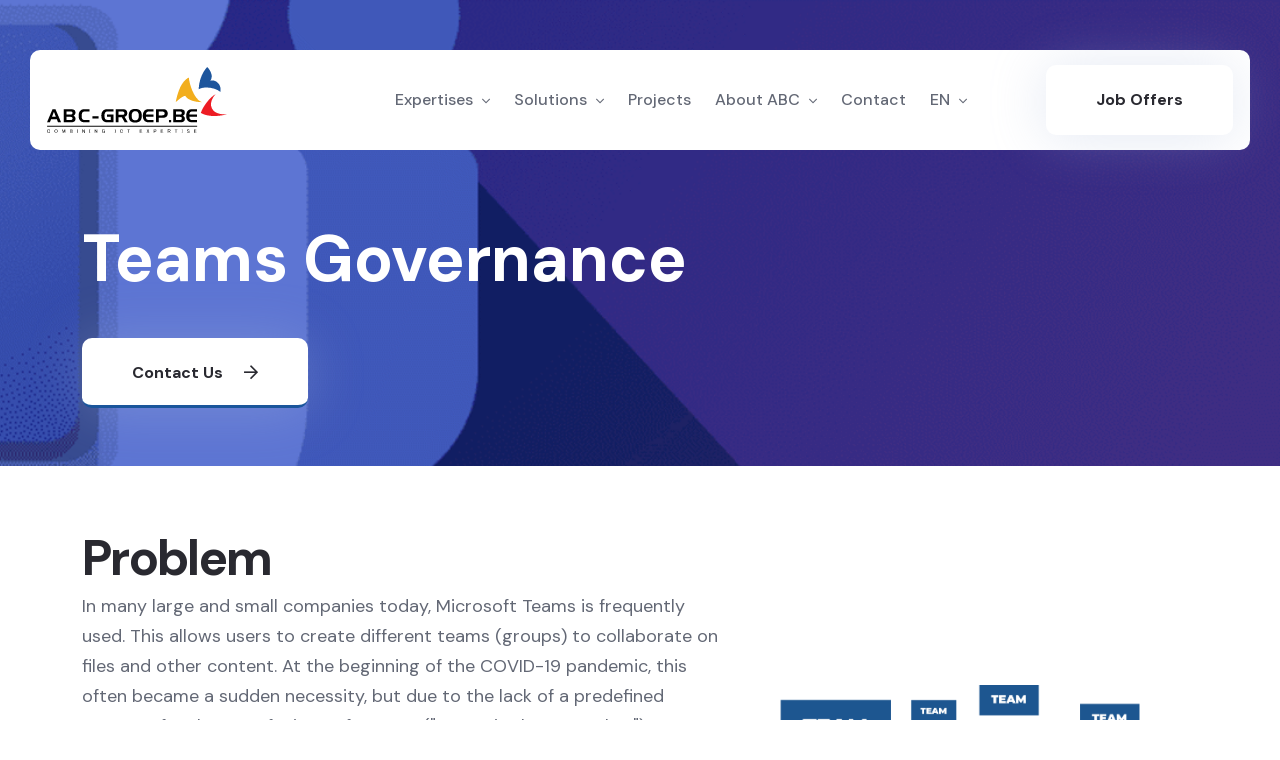

--- FILE ---
content_type: text/html; charset=utf-8
request_url: https://abc-groep.be/en/solutions/teams-governance/
body_size: 6909
content:
<!doctype html>
<html lang="en-US">
<head>
    <meta charset="utf-8">
    <meta http-equiv="x-ua-compatible" content="ie=edge">
    <title>Teams Governance - ABC Groep</title>
    <meta name="description"
          content="ABC-Groep is an all-in-one ICT partner where we build the digital future of our customers with a team of passionate and professional staff.">
    <meta name="viewport" content="width=device-width, initial-scale=1">
    <link rel="shortcut icon" type="image/x-icon" href="/media/2ejjcvva/favicon.ico">
    <link rel="canonical" href="https://abc-groep.be/en/solutions/teams-governance/">

    <!-- OGP here -->
    <meta property="og:site_name" content="ABC-Groep" />
    <meta property="og:title"
          content="Teams Governance" />
    <meta property="og:description"
          content="ABC-Groep is an all-in-one ICT partner where we build the digital future of our customers with a team of passionate and professional staff." />
    <meta property="og:type" content="website" />
    <meta property="og:url" content="https://abc-groep.be/en/solutions/teams-governance/" />
    <meta property="og:image"
          content="/media/iv1jxlc3/teamsgovernance.png?cc=0,0,0,0.47500000000000003&amp;width=1200&amp;height=630" />
    <meta property="og:image:alt"
          content="Drone shot of the ABC-Groep HQ. " />
    <!-- OGP for article -->

    <!-- CSS here -->
    <link rel="stylesheet" href="/assets/css/bootstrap.min.css">
    <link rel="stylesheet" href="/assets/css/custom-animation.css">
    <link rel="stylesheet" href="/assets/css/animate.css">
    <link rel="stylesheet" href="/assets/css/swiper-bundle.css">
    <link rel="stylesheet" href="/assets/css/slick.css">
    <link rel="stylesheet" href="/assets/css/flaticon.css">
    <link rel="stylesheet" href="/assets/css/meanmenu.css">
    <link rel="stylesheet" href="/assets/css/font-awesome-pro.css">
    <link rel="stylesheet" href="/assets/css/magnific-popup.css">
    <link rel="stylesheet" href="/assets/css/spacing.css">
    <link rel="stylesheet" href="/assets/css/style.css">
    <link rel="stylesheet" href="/assets/css/site.css">

        <link rel="stylesheet" href="/libraries/cookieconsent-orestbida/cookieconsent.min.css" />
    <script src="/libraries/cookieconsent-orestbida/cookieconsent.umd.min.js"></script>
    <script>
        window.addEventListener('load', () => {
            CookieConsent.run({
                current_lang: 'en',
                autoclear_cookies: true,
                cookie_name: 'umbraco_cookieconsent',
                cookie_expiration: 31,
                guiOptions: {
                    consentModal: {
                        layout: "box",
                        position: "bottom left",
                        equalWeightButtons: true,
                        flipButtons: false,
                        transition: 'slide'
                    },
                    preferencesModal: {
                        layout: "box",
                        position: "right",
                        equalWeightButtons: true,
                        flipButtons: false,
                    }
                },
                categories: {
necessary: {
                            readOnly: true,
                            enabled: true
                        },functionality: {
                            readOnly: true,
                            enabled: true
                        },analytics: {
                            readOnly: false,
                            enabled: true
                        },marketing: {
                            readOnly: false,
                            enabled: true
                        },                },
                language: {
                    default: "en",
                    translations: {
                        "en": {
                            consentModal: {
                                title: "Your Privacy Settings",
                                description: "We use cookies to improve your experience, analyze traffic, and personalize content. You can manage your preferences below or accept all cookies.",
                                acceptAllBtn: "Accept All Cookies",
                                rejectAllBtn: "Reject All Cookies",
                                showPreferencesBtn: "Manage Cookie Preferences",
                                footer: "Your choices will be saved for future visits. You can update them at any time."
                            },
                            preferencesModal: {
                                title: "Manage Your Cookie Preferences",
                                acceptAllBtn: "Accept All Cookies",
                                rejectAllBtn: "Reject All Cookies",
                                savePreferencesBtn: "Save My Preferences",
                                closeIconLabel: "Close preferences dialog",
                                serviceCounterLabel: "Enabled Services: {count}",
                                sections: [
{
                                            title: "Essential Preferences",
                                            description: "These cookies are necessary for the website to function and cannot be switched off in our systems.",
                                            linkedCategory: "necessary"
                                        },{
                                            title: "Functional Preferences",
                                            description: "These cookies enable the website to provide enhanced functionality and personalization.",
                                            linkedCategory: "functionality"
                                        },{
                                            title: "Analytics Preferences",
                                            description: "These cookies help us understand how visitors interact with the website by collecting and reporting information anonymously.",
                                            linkedCategory: "analytics"
                                        },{
                                            title: "Marketing Preferences",
                                            description: "These cookies are used to deliver advertisements more relevant to you and your interests.",
                                            linkedCategory: "marketing"
                                        },                                ]
                            }
                        }
                    }
                },
                disablePageInteraction: false
            });
        });
    </script>

</head>
<body>
    
    <!-- Content here -->
    <!-- RenderBody() -->
    <!-- tp-header-area-start -->
<header class="d-none d-lg-block">
    <div id="header-sticky" class="header-transparent tp-header-area-two tp-header-bg header-transparent-two">
        <div class="container-fluid">
            <div class="row align-items-center">
                <div class="col-xxl-3 col-xl-3 col-lg-3">
                    <div class="tp-logo text-start">
                        <!-- image picker #1 and #3 depending on if home-->
                        <a href="/en/">
                            <img src="/media/thxctrbu/abc-groep-logo_black_color.svg"
                                  alt="ABC Groep logo">
                        </a>
                    </div>
                </div>
                <div class="col-xxl-7 col-xl-7 col-lg-7 ">
                    <div class="tp-main-menu tp-menu-black text-center tp-bs-menu tp-bp-menu">
                        <nav role="navigation" aria-label="Mobile menu" id="mobile-menu">
                            <ul>
                                <!-- Expertises -->
                                <li class="has-dropdown">
                                    <a href="/en/expertises/">
                                        Expertises
                                    </a>
                                    <ul class="submenu text-start">
                                                <li class="text-nowrap">
                                                    <a href="/en/expertises/digital-collaboration/">
                                                        Digital Collaboration
                                                    </a>
                                                </li>
                                                <li class="text-nowrap">
                                                    <a href="/en/expertises/cloud/">
                                                        Cloud
                                                    </a>
                                                </li>
                                                <li class="text-nowrap">
                                                    <a href="/en/expertises/infrastructure/">
                                                        Infrastructure
                                                    </a>
                                                </li>
                                                <li class="text-nowrap">
                                                    <a href="/en/expertises/java-development/">
                                                        Java development
                                                    </a>
                                                </li>
                                                <li class="text-nowrap">
                                                    <a href="/en/expertises/microsoft-365/">
                                                        Microsoft 365
                                                    </a>
                                                </li>
                                                <li class="text-nowrap">
                                                    <a href="/en/expertises/net-development/">
                                                        .NET development
                                                    </a>
                                                </li>
                                    </ul>
                                </li>
                                <!-- Solutions -->
                                <li class="has-dropdown">
                                    <a href="/en/solutions/">
                                        Solutions
                                    </a>
                                    <ul class="submenu text-start">
                                                <li class="text-nowrap">
                                                    <a href="/en/solutions/cloud-1/">
                                                        Cloud (1)
                                                    </a>
                                                </li>
                                                <li class="text-nowrap">
                                                    <a href="/en/solutions/it-partnership/">
                                                        IT partnership
                                                    </a>
                                                </li>
                                                <li class="text-nowrap">
                                                    <a href="/en/solutions/application-management/">
                                                        Application management
                                                    </a>
                                                </li>
                                                <li class="text-nowrap">
                                                    <a href="/en/solutions/custom-software/">
                                                        Custom Software
                                                    </a>
                                                </li>
                                                <li class="text-nowrap">
                                                    <a href="/en/solutions/application-development/">
                                                        Application development
                                                    </a>
                                                </li>
                                                <li class="text-nowrap">
                                                    <a href="/en/solutions/it-management/">
                                                        IT Management
                                                    </a>
                                                </li>
                                                <li class="text-nowrap">
                                                    <a href="/en/solutions/outsourcing-consultancy/">
                                                        Outsourcing &amp; Consultancy
                                                    </a>
                                                </li>
                                    </ul>
                                </li>
                                <!-- Customer cases -->
                                <li>
                                    <a href="/en/projects/">
                                        Projects
                                    </a>
                                </li>
                                <!-- About -->
                                <li class="has-dropdown ">
                                    <a href="/en/about/">
                                        About ABC
                                    </a>
                                    <ul class="submenu text-start">
                                        <li class="text-nowrap">
                                            <a href=/en/about/>
                                                About Us
                                            </a>
                                        </li>
                                        <li class="text-nowrap">
                                            <a href=/en/team/>
                                                Team
                                            </a>
                                        </li>
                                        <li class="text-nowrap">
                                            <a href=/en/blog/>
                                                Blog
                                            </a>
                                        </li>
                                        <li class="text-nowrap">
                                            <a href=/en/partners/>
                                                Partners
                                            </a>
                                        </li>
                                        <li class="text-nowrap">
                                            <a href=/en/working-at-abc/>
                                                Working at ABC
                                            </a>
                                        </li>
                                    </ul>
                                </li>
                                <!-- Contact -->
                                <li>
                                    <a href=/en/contact/>
                                        Contact
                                    </a>
                                </li>
                                <!-- Job offers -->
                                <li class="d-lg-none">
                                    <a href=/en/job-offers/>
                                        Job Offers
                                    </a>
                                </li>
                                <!-- Language select -->
                                <li class="has-dropdown">
                                    <a href="/en/solutions/teams-governance/">
                                        EN
                                    </a>
                                    <ul class="submenu text-start">
                                                <li class="text-nowrap">
                                                    <a href="/oplossingen/teams-governance/">
                                                        NL
                                                    </a>
                                                </li>
                                                <li class="text-nowrap">
                                                    <a href="/en/solutions/teams-governance/">
                                                        EN
                                                    </a>
                                                </li>
                                    </ul>
                                </li>
                            </ul>
                        </nav>
                    </div>
                </div>
                <!-- Job offers -->
                <div class="col-xxl-2 col-xl-2 col-lg-2">
                    <div class="tp-header-left d-flex align-items-center justify-content-end">
                        <div class="tp-header-yellow-button ml-55 text-nowrap">
                            <a class="tp-btn-white" href=/en/job-offers/>
                                Job Offers
                            </a>
                        </div>
                    </div>
                </div>
            </div>
        </div>
    </div>
</header>
<!-- tp-header-area-end -->
<!-- header-md-menu-start -->
<div id="header-sticky-mobile" role="banner" class="tp-md-header-area header-transparent  tp-green-bg d-md-block d-lg-none pt-30 pb-30">
    <div class="container-fluid">
        <div class="row align-items-center">
            <div class="col-md-6 col-6">
                <div class="tp-logo">
                    <!-- image picker #1 -->
                    <a href="/en/">
                        <img src="/media/vzmbntsy/abc-groep-logo_full_white.svg"
                             alt="ABC Groep logo">
                    </a>
                </div>
            </div>
            <div class="col-md-6 col-6">
                <div class="tp-header-right tp-shadow-transparent z-index-1 d-flex align-items-center justify-content-end">
                    <a class="tp-btn-yellow-semilar d-none d-md-block" href="/en/job-offers/">
                        Job Offers
                    </a>
                    <button class="tp-menu-bar"><i class="fal fa-bars"></i></button>
                </div>
            </div>
        </div>
    </div>
</div>
<!-- header-md-menu-end -->
<div class="tp-offcanvas-area" role="navigation" aria-label="Mobile menu header">
    <div class="tpoffcanvas">
        <div class="tpoffcanvas__logo">
            <a href="/en/">
                <!-- image picker #2 -->
                <img src="/media/54bdugdb/abc-groep-logo_white_color.svg"
                     alt="ABC Groep logo">
            </a>
        </div>
        <div class="tpoffcanvas__close-btn">
            <a class="close-btn" href="javascript:void(0)" aria-label="Close"><i class="fal fa-times-hexagon"></i></a>
        </div>
        <div class="tpoffcanvas__content d-none d-sm-block">
            <p>
                <!-- Motto -->
                We&#x27;re an all-in-one ICT partner.
            </p>
        </div>
        <div class="mobile-menu">
        </div>
        <div class="tpoffcanvas__contact">
            <span>
                Contact us
            </span>
            <ul>
                <!-- Address -->
                <li>
                    <i class="fas fa-location-dot"></i> <a href="https://goo.gl/maps/fV3sTDba6yCpXsXV8" target="_blank">
                        Franseweg 31, 2920 Kalmthout
                    </a>
                </li>
                <!-- Phone number -->
                <li>
                    <i class="fas fa-phone"></i> <a href="tel:&#x2B;3236400160">
                        &#x2B;3236400160
                    </a>
                </li>
                <!-- Email -->
                <li>
                    <i class="fas fa-envelope"></i> <a href="/cdn-cgi/l/email-protection#c8a1a6aea788a9aaabe5afbaa7adb8e6aaad">
                        <span class="__cf_email__" data-cfemail="b0d9ded6dff0d1d2d39dd7c2dfd5c09ed2d5">[email&#160;protected]</span>
                    </a>
                </li>
            </ul>
        </div>
    </div>
</div>

    <main>
        <section class="breadcrumb__area breadcrumb__pt-220 include-bg p-relative banner-overlay"
         data-background="/media/ezleaitg/teams-2.png?width=1920&amp;height=400">
    <div class="container">
        <div class="row">
            <div class="col-xxl-12">
                <div class="breadcrumb__content p-relative z-index-1">
                    <!-- Page title -->
                    <h1 class="breadcrumb__title color-white">
                        Teams Governance
                    </h1>
                    <!-- banner CTA button text + link -->
                        <a href="/en/contact/"
                       class="tp-btn-white-border">
                            Contact us
                            <i class="far fa-arrow-right"></i>
                        </a>
                </div>
            </div>
        </div>
    </div>
</section>
<div class="container">
			<div class="row mt-60 mb-60 d-flex justify-content-center">
						<div class="col-xl-7 col-lg-7 rte rte-component tpfadeLeft wow " data-wow-duration=".3s" data-wow-delay=".5s">
							<h3 class="ac-ab-title mb-0">Problem</h3>
							<p>In many large and small companies today, Microsoft Teams is frequently used. This allows users to create different teams (groups) to collaborate on files and other content. At the beginning of the COVID-19 pandemic, this often became a sudden necessity, but due to the lack of a predefined strategy for the use of Microsoft Teams ("necessity knows no law"), we now often see a recurring problem several years later: there are now (too) many different teams in an organization and you no longer know where to find your files.</p>
<p>Because in many enterprises, anyone can create a team without rules or agreements, sometimes you're searching for a needle in a haystack.</p>
<ul>
<li>Which teams are still actively used?</li>
<li>Who manages a particular team?</li>
<li>What is in each of the teams?</li>
<li>Files may be stored in two places, resulting in duplicate data.</li>
</ul>
<p>In the SharePoint Admin Center, administrators can perfectly request an overview of the existing teams, but this overview has many limitations. For example, it is only accessible to global administrators and contains few details.</p>
<p>These are problems that we want to solve and prevent with clear overviews and supporting processes that (semi-)automatically manage the lifespan of the teams in your organization. We have found a solution for this.</p>
						</div>
						<div class="col-xl-5 col-lg-5 tpfadeRight wow d-flex justify-content-center align-items-center " data-wow-duration=".5s" data-wow-delay=".7s">
							<img class="w-100 rounded-4"
								 src="/media/2emc21xd/team-probleem-wit.png"
								 alt="Problem">
						</div>
			</div>
			<div class="row mt-60 mb-60 d-flex justify-content-center">
						<div class="col-xl-7 col-lg-7 rte rte-component order-lg-2 tpfadeRight wow " data-wow-duration=".3s" data-wow-delay=".5s">
							<h3 class="ac-ab-title mb-0">Solution</h3>
							<p>Our Teams Governance solution ensures that the creation and management of teams within your organization follow a specific process. The result will be a clearer structure in your Teams environment, and the lifespan of a team, from creation to archiving, will be automatically monitored.</p>
<ul>
<li>No separate 3rd-party licenses are required for using our solution. Only the necessary Microsoft 365 licenses for SharePoint Online and Power Automate are sufficient.</li>
<li>Users can create a new team via a form in SharePoint Online, where various details need to be filled in.</li>
<li>After submitting the form, a team can be created automatically, or an approval may be requested first.</li>
<li>When a team is no longer in use, it can be archived.</li>
<li>Archiving a team can be initiated manually by a team owner or automatically after a certain period of inactivity within the team.</li>
</ul>
						</div>
						<div class="col-xl-5 col-lg-5 order-lg-1 tpfadeLeft wow d-flex justify-content-center align-items-center " data-wow-duration=".5s" data-wow-delay=".7s">
							<img class="w-100 rounded-4"
								 src="/media/w1fnfjmi/teamgovernancegrafticoplossing-05.png"
								 alt="Solution">
						</div>
			</div>
</div>

        <div class="mt-20 grey-bg pt-50">
            <div class="d-flex justify-content-center">
                <h3 class="ac-ab-title">
                    Other solutions
                </h3>
            </div>
                    <div class="container">
            <div class="row d-flex justify-content-center">
                        <div class="col-xl-3 col-md-6 grid-item mb-20 d-flex flex-column">
                            <div class="jobitem mb-30 pt-0 pb-10 pl-0 pr-0 flex-grow-1 d-flex flex-column bg-white">
                                <div class="flex-grow-1">
                                    <div class="mb-10">
                                        <a href="/en/solutions/digital-workplace/">
                                            <img class="w-100 rounded-4"
                                         src="/media/2zwbn24w/moderne-werkplek.jpg?width=250&amp;height=150"
                                         alt="Digital workplace">
                                        </a>
                                    </div>
                                    <div class="jobitem__title ml-20">
                                        <h2 class="job-title-sm pb-0">
                                            <a href="/en/solutions/digital-workplace/">
                                                Digital workplace
                                            </a>
                                        </h2>
                                    </div>
                                    <div class="jobitem__details mb-10 ml-20 text-break">
                                        
                                    </div>
                                </div>
                                <div class="jobitem__button align-text-center">
                                    <a class="tp-btn-border-sm" href="/en/solutions/digital-workplace/">
                                        Read More
                                    </a>
                                </div>
                            </div>
                        </div>
                        <div class="col-xl-3 col-md-6 grid-item mb-20 d-flex flex-column">
                            <div class="jobitem mb-30 pt-0 pb-10 pl-0 pr-0 flex-grow-1 d-flex flex-column bg-white">
                                <div class="flex-grow-1">
                                    <div class="mb-10">
                                        <a href="/en/solutions/migration-to-sharepoint-online-and-onedrive/">
                                            <img class="w-100 rounded-4"
                                         src="/media/n5ddxcg5/knipsel.png?width=250&amp;height=150"
                                         alt="Migration to SharePoint Online and OneDrive">
                                        </a>
                                    </div>
                                    <div class="jobitem__title ml-20">
                                        <h2 class="job-title-sm pb-0">
                                            <a href="/en/solutions/migration-to-sharepoint-online-and-onedrive/">
                                                Migration to SharePoint Online and OneDrive
                                            </a>
                                        </h2>
                                    </div>
                                    <div class="jobitem__details mb-10 ml-20 text-break">
                                        
                                    </div>
                                </div>
                                <div class="jobitem__button align-text-center">
                                    <a class="tp-btn-border-sm" href="/en/solutions/migration-to-sharepoint-online-and-onedrive/">
                                        Read More
                                    </a>
                                </div>
                            </div>
                        </div>
                        <div class="col-xl-3 col-md-6 grid-item mb-20 d-flex flex-column">
                            <div class="jobitem mb-30 pt-0 pb-10 pl-0 pr-0 flex-grow-1 d-flex flex-column bg-white">
                                <div class="flex-grow-1">
                                    <div class="mb-10">
                                        <a href="/en/solutions/online-file-management/">
                                            <img class="w-100 rounded-4"
                                         src="/media/erijtuq1/appl.jpg?width=250&amp;height=150"
                                         alt="Online file management">
                                        </a>
                                    </div>
                                    <div class="jobitem__title ml-20">
                                        <h2 class="job-title-sm pb-0">
                                            <a href="/en/solutions/online-file-management/">
                                                Online file management
                                            </a>
                                        </h2>
                                    </div>
                                    <div class="jobitem__details mb-10 ml-20 text-break">
                                        
                                    </div>
                                </div>
                                <div class="jobitem__button align-text-center">
                                    <a class="tp-btn-border-sm" href="/en/solutions/online-file-management/">
                                        Read More
                                    </a>
                                </div>
                            </div>
                        </div>
                        <div class="col-xl-3 col-md-6 grid-item mb-20 d-flex flex-column">
                            <div class="jobitem mb-30 pt-0 pb-10 pl-0 pr-0 flex-grow-1 d-flex flex-column bg-white">
                                <div class="flex-grow-1">
                                    <div class="mb-10">
                                        <a href="/en/solutions/audit-management-capa-management/">
                                            <img class="w-100 rounded-4"
                                         src="/media/e4qbh0bm/thisisengineering-raeng-f4puucc3m0g-unsplash.jpg?width=250&amp;height=150"
                                         alt="Audit management / CAPA-management">
                                        </a>
                                    </div>
                                    <div class="jobitem__title ml-20">
                                        <h2 class="job-title-sm pb-0">
                                            <a href="/en/solutions/audit-management-capa-management/">
                                                Audit management / CAPA-management
                                            </a>
                                        </h2>
                                    </div>
                                    <div class="jobitem__details mb-10 ml-20 text-break">
                                        
                                    </div>
                                </div>
                                <div class="jobitem__button align-text-center">
                                    <a class="tp-btn-border-sm" href="/en/solutions/audit-management-capa-management/">
                                        Read More
                                    </a>
                                </div>
                            </div>
                        </div>
            </div>
        </div>

        </div>

    </main>

    <footer>
    <div class="tp-footer-area black-bg pt-50 pb-30">
        <div class="container">
            <div class="row wow tpfadeUp" data-wow-duration=".3s" data-wow-delay=".5s">
                <div class="col-xl-3 col-lg-3 col-md-6">
                    <div class="tp-footer-widget">
                        <div class="tp-footer-widget__logo mb-30">
                            <!-- Shared content - logo white color -->
                            <a href="/en/">
                                <img src="/media/54bdugdb/abc-groep-logo_white_color.svg"
                                     alt="ABC Groep logo">
                            </a>
                        </div>
                        <div class="tp-footer-widget__text mb-30">
                            <p>
                                <!-- Shared content - slogan long -->
                                ABC-Groep is an all-in-one ICT partner where we build the digital future of our customers with a team of passionate and professional staff.
                            </p>
                        </div>
                        <div class="tp-footer-widget__social-link">
                            <!-- Shared content - social links -->
                            <a href="https://www.linkedin.com/company/abc-groep-be" target="_blank" aria-label="linkedin"><i class="fab fa-linkedin"></i></a>
                            <a href="https://www.facebook.com/abcgroep/" target="_blank" aria-label="facebook"><i class="fab fa-facebook-f"></i></a>
                            <a href="https://www.instagram.com/abcgroep/" target="_blank" aria-label="instagram"><i class="fab fa-instagram"></i></a>
                        </div>
                    </div>
                </div>
                <div class="col-xl-3 col-lg-3 col-md-6 d-flex justify-content-lg-center">
                    <div class="tp-footer-widget">
                        <div class="tp-footer-widget__title pb-15">
                            <h2 class="footer-title" id="exclude-h3">
                                Expertises
                            </h2>
                        </div>
                        <div class="tp-footer-widget__list">
                            <ul>
                                <!-- Footer - Expertises -->
                                        <li>
                                            <a href="/en/expertises/digital-collaboration/">
                                                Digital Collaboration
                                            </a>
                                        </li>
                                        <li>
                                            <a href="/en/expertises/cloud/">
                                                Cloud
                                            </a>
                                        </li>
                                        <li>
                                            <a href="/en/expertises/infrastructure/">
                                                Infrastructure
                                            </a>
                                        </li>
                                        <li>
                                            <a href="/en/expertises/java-development/">
                                                Java development
                                            </a>
                                        </li>
                                        <li>
                                            <a href="/en/expertises/microsoft-365/">
                                                Microsoft 365
                                            </a>
                                        </li>
                                        <li>
                                            <a href="/en/expertises/net-development/">
                                                .NET development
                                            </a>
                                        </li>
                            </ul>
                        </div>
                    </div>
                </div>
                <div class="col-xl-3 col-lg-3 col-md-6 d-flex justify-content-lg-center">
                    <div class="tp-footer-widget">
                        <div class="tp-footer-widget__title pb-15">
                            <h2 class="footer-title" id="exclude-h3">
                                Solutions
                            </h2>
                        </div>
                        <div class="tp-footer-widget__list">
                            <ul>
                                <!-- Footer - Solutions -->
                                        <li>
                                            <a href="/en/solutions/cloud-1/">
                                                Cloud (1)
                                            </a>
                                        </li>
                                        <li>
                                            <a href="/en/solutions/it-partnership/">
                                                IT partnership
                                            </a>
                                        </li>
                                        <li>
                                            <a href="/en/solutions/application-management/">
                                                Application management
                                            </a>
                                        </li>
                                        <li>
                                            <a href="/en/solutions/custom-software/">
                                                Custom Software
                                            </a>
                                        </li>
                                        <li>
                                            <a href="/en/solutions/application-development/">
                                                Application development
                                            </a>
                                        </li>
                                        <li>
                                            <a href="/en/solutions/it-management/">
                                                IT Management
                                            </a>
                                        </li>
                                        <li>
                                            <a href="/en/solutions/outsourcing-consultancy/">
                                                Outsourcing &amp; Consultancy
                                            </a>
                                        </li>
                            </ul>
                        </div>
                    </div>
                </div>
                
                <div class="col-xl-3 col-lg-3 col-md-6">
                    <div class="tp-footer-widget pl-20">
                        <div class="tp-footer-widget__title pb-15">
                            <h2 class="footer-title" id="exclude-h3">
                                ABC Groep
                            </h2>
                        </div>
                        <div class="tp-footer-widget__list">
                            <ul>
                                <!-- footer - About -->
                                        <li>
                                            <a href="/en/about/">
                                                About
                                            </a>
                                        </li>
                                        <li>
                                            <a href="/en/team/">
                                                Team
                                            </a>
                                        </li>
                                        <li>
                                            <a href="/en/job-offers/">
                                                Job Offers
                                            </a>
                                        </li>
                                        <li>
                                            <a href="/en/blog/">
                                                Blog
                                            </a>
                                        </li>
                                        <li>
                                            <a href="/en/partners/">
                                                Partners
                                            </a>
                                        </li>
                                        <li>
                                            <a href="/en/contact/">
                                                Contact
                                            </a>
                                        </li>
                                        <li>
                                            <a href="/en/working-at-abc/">
                                                Working At ABC
                                            </a>
                                        </li>
                            </ul>
                        </div>
                    </div>
                </div>
            </div>
        </div>
        <div class="tp-copyright-area">
            <div class="container">
                <div class="copyright-border pt-40 wow tpfadeUp" data-wow-duration=".5s" data-wow-delay=".7s">
                    <div class="row">
                        <div class="col-xl-6 col-lg-6 col-12">
                            <div class="tp-copyright-left text-lg-start text-start text-md-center">
                                <p> © Copyright 2026 ABC-Groep</p>
                            </div>
                        </div>
                        <!-- Disclaimer -->
                        <div class="col-xl-6 col-lg-6 col-12">
                            <div class="tp-copyright-right text-start text-md-center text-lg-end">
                                <a href="/en/disclaimer/">
                                    Disclaimer
                                </a>
                            </div>
                        </div>
                    </div>
                </div>
            </div>
        </div>
    </div>
</footer>


    <!-- JS here -->
    <script data-cfasync="false" src="/cdn-cgi/scripts/5c5dd728/cloudflare-static/email-decode.min.js"></script><script src="/assets/js/jquery.js"></script>
    <script src="/assets/js/waypoints.js"></script>
    <script src="/assets/js/bootstrap.bundle.min.js"></script>
    <script src="/assets/js/swiper-bundle.js"></script>
    <script src="/assets/js/slick.js"></script>
    <script src="/assets/js/magnific-popup.js"></script>
    <script src="/assets/js/counterup.js"></script>
    <script src="/assets/js/wow.js"></script>
    <script src="/assets/js/meanmenu.js"></script>
    <script src="/assets/js/isotope-pkgd.js"></script>
    <script src="/assets/js/imagesloaded-pkgd.js"></script>
    <script src="/assets/js/ajax-form.js"></script>
    <script src="/assets/js/main.js"></script>
    <script src="/scripts/Underlining.js"></script>
    <script>
        // original in Home.cshtml: 
        // typingWords = AT(Html.Raw(Json.Serialize(Model.Value<IEnumerable<string>>("carouselText").ToList())))
        const typingWords = []
        //console.log("typingWords = " + JSON.stringify(typingWords))
    </script>
    <script src="/scripts/VideoLoader.js"></script>
    <script>
        const HasAnalyticsConsent = false
        const HasMarketingConsent = false
    </script>
<script defer src="https://static.cloudflareinsights.com/beacon.min.js/vcd15cbe7772f49c399c6a5babf22c1241717689176015" integrity="sha512-ZpsOmlRQV6y907TI0dKBHq9Md29nnaEIPlkf84rnaERnq6zvWvPUqr2ft8M1aS28oN72PdrCzSjY4U6VaAw1EQ==" data-cf-beacon='{"version":"2024.11.0","token":"97b9f955b6c947aea5f516f2390801b2","r":1,"server_timing":{"name":{"cfCacheStatus":true,"cfEdge":true,"cfExtPri":true,"cfL4":true,"cfOrigin":true,"cfSpeedBrain":true},"location_startswith":null}}' crossorigin="anonymous"></script>
</body>

</html>

--- FILE ---
content_type: text/css
request_url: https://abc-groep.be/assets/css/flaticon.css
body_size: 108
content:
@font-face {
    font-family: "flaticon";
    src: url("../fonts/flaticon.ttf") format("truetype"),
url("../fonts/flaticon.woff") format("woff"),
url("../fonts/flaticon.woff") format("woff2"),
url("../fonts/flaticon.eot") format("embedded-opentype"),
url("../fonts/flaticon.svg") format("svg");
}

i[class^="flaticon-"]:before, i[class*=" flaticon-"]:before {
    font-family: flaticon !important;
    font-style: normal;
    font-weight: normal !important;
    font-variant: normal;
    text-transform: none;
    line-height: 1;
    -webkit-font-smoothing: antialiased;
    -moz-osx-font-smoothing: grayscale;
}

.flaticon-clipboard:before {
    content: "\f101";
}
.flaticon-satisfaction:before {
    content: "\f102";
}
.flaticon-setting:before {
    content: "\f103";
}
.flaticon-diagonal-arrow:before {
    content: "\f104";
}
.flaticon-down-arrow:before {
    content: "\f105";
}
.flaticon-right-arrow:before {
    content: "\f106";
}
.flaticon-email:before {
    content: "\f107";
}
.flaticon-programming:before {
    content: "\f108";
}
.flaticon-customer-support:before {
    content: "\f109";
}
.flaticon-bell:before {
    content: "\f10a";
}
.flaticon-document:before {
    content: "\f10b";
}
.flaticon-briefcase:before {
    content: "\f10c";
}
.flaticon-bar-chart:before {
    content: "\f10d";
}
.flaticon-shuttle:before {
    content: "\f10e";
}
.flaticon-group:before {
    content: "\f10f";
}
.flaticon-24-hours:before {
    content: "\f110";
}
.flaticon-web:before {
    content: "\f111";
}
.flaticon-star:before {
    content: "\f112";
}
.flaticon-target:before {
    content: "\f113";
}
.flaticon-coding:before {
    content: "\f114";
}
.flaticon-statistics:before {
    content: "\f115";
}
.flaticon-team:before {
    content: "\f116";
}
.flaticon-target-1:before {
    content: "\f117";
}
.flaticon-configure:before {
    content: "\f118";
}
.flaticon-startup:before {
    content: "\f119";
}
.flaticon-graph:before {
    content: "\f11a";
}
.flaticon-graph-1:before {
    content: "\f11b";
}
.flaticon-settings:before {
    content: "\f11c";
}
.flaticon-lcd:before {
    content: "\f11d";
}
.flaticon-solution:before {
    content: "\f11e";
}
.flaticon-developer:before {
    content: "\f11f";
}
.flaticon-presentation:before {
    content: "\f120";
}


--- FILE ---
content_type: text/css
request_url: https://abc-groep.be/assets/css/style.css
body_size: 34385
content:
@charset "UTF-8";
/*-----------------------------------------------------------------------------------

    Theme Name: Template Name – HTML5 Template
    Author: Theme Pure
    Support: basictheme@gmail.com
    Description: Template Name  – HTML5 Template
    Version: 1.0

-----------------------------------------------------------------------------------

/************ TABLE OF CONTENTS ***************

    01. THEME DEFAULT CSS
	01. about CSS START
	02. blog CSS START
	03. brand CSS START
	04. brand CSS START
**********************************************/
/*----------------------------------------*/
/*  01. THEME DEFAULT CSS START
/*----------------------------------------*/
@import url('https://fonts.googleapis.com/css2?family=DM+Sans:wght@400;500;700&display=swap" rel="stylesheet');

:root {
    /**
  @font family declaration
  */
    --tp-ff-body: 'DM Sans', sans-serif;
    --tp-ff-heading: 'DM Sans', sans-serif;
    --tp-ff-p: 'DM Sans', sans-serif;
    --tp-ff-fontawesome: Font Awesome 5 Pro;
    /**
  @color declaration
  */
    --tp-common-white: #ffffff;
    --tp-common-black: #292930;
    --tp-common-blue: #1a559b;
    --tp-common-pink: #FFADAD;
    --tp-common-dpink: #e41318;
    --tp-common-paste: #1a559b;
    --tp-heading-primary: #292930;
    --tp-grey-1: #F7F8FD;
    --tp-grey-2: #f8f8f8;
    --tp-text-body: #636875;
    --tp-text-p: #8A90A2;
    --tp-theme-1: #1a559b;
    --tp-theme-2: #1a559b;
    --tp-theme-primary: #f3ad0f;
    --tp-theme-secondary: #e41318;
    --tp-border-1: #E8ECF2;
}

* {
    margin: 0;
    padding: 0;
    box-sizing: border-box;
}

/*---------------------------------
	typography css start 
---------------------------------*/
body {
    font-family: var(--tp-ff-body);
    font-size: 14px;
    font-weight: 400;
    color: var(--tp-text-body);
    line-height: 26px;
    overflow-x: hidden;
}

a {
    text-decoration: none;
    transition: 0.3s;
}

h1,
h2,
h3,
h4,
h5,
h6 {
    font-family: var(--tp-ff-heading);
    color: var(--tp-header-1);
    margin-top: 0px;
    font-weight: var(--tp-fw-sbold);
    line-height: 1.2;
    -webkit-transition: all 0.3s ease-out 0s;
    -moz-transition: all 0.3s ease-out 0s;
    -ms-transition: all 0.3s ease-out 0s;
    -o-transition: all 0.3s ease-out 0s;
    transition: all 0.3s ease-out 0s;
}

h1 {
    font-size: 40px;
}

h2 {
    font-size: 32px;
}

h3 {
    font-size: 28px;
}

h4 {
    font-size: 24px;
}

h5 {
    font-size: 20px;
}

h6 {
    font-size: 16px;
}

ul {
    margin: 0px;
    padding: 0px;
}

p {
    font-family: var(--tp-ff-p);
    font-size: 18px;
    font-weight: 400;
    color: var(--tp-text-body);
    margin-bottom: 15px;
    line-height: 30px;
}

.z-index {
    position: relative;
    z-index: 3;
}

a,
.btn,
button,
input,
select,
textarea,
li,
img,
.transition-3,
h1,
h2,
h3,
h4,
h5,
h6 {
    -webkit-transition: all 0.3s ease-out 0s;
    -moz-transition: all 0.3s ease-out 0s;
    -ms-transition: all 0.3s ease-out 0s;
    -o-transition: all 0.3s ease-out 0s;
    transition: all 0.3s ease-out 0s;
}

li {
    list-style: none;
}

a:focus,
.button:focus {
    text-decoration: none;
    outline: none;
}

a:focus,
a:hover {
    color: inherit;
    text-decoration: none;
}

a,
button {
    color: inherit;
    outline: none;
    border: none;
    background: transparent;
}

    button:hover {
        cursor: pointer;
    }

    button:focus {
        outline: 0;
    }

.uppercase {
    text-transform: uppercase;
}

.capitalize {
    text-transform: capitalize;
}

input {
    outline: none;
}

    input[type=color] {
        appearance: none;
        -moz-appearance: none;
        -webkit-appearance: none;
        background: none;
        border: 0;
        cursor: pointer;
        height: 100%;
        width: 100%;
        padding: 0;
        border-radius: 50%;
    }

*::-moz-selection {
    background: var(--tp-common-black);
    color: var(--tp-common-white);
    text-shadow: none;
}

::-moz-selection {
    background: var(--tp-common-black);
    color: var(--tp-common-white);
    text-shadow: none;
}

::selection {
    background: var(--tp-common-black);
    color: var(--tp-common-white);
    text-shadow: none;
}

*::-moz-placeholder {
    color: var(--tp-common-black);
    font-size: var(--tp-fz-body);
    opacity: 1;
}

*::placeholder {
    color: var(--tp-common-black);
    font-size: var(--tp-fz-body);
    opacity: 1;
}

/*---------------------------------
    common classes css start 
---------------------------------*/
.w-img img {
    width: 100%;
}

.m-img img {
    max-width: 100%;
}

.fix {
    overflow: hidden;
}

.clear {
    clear: both;
}

.f-left {
    float: left;
}

.f-right {
    float: right;
}

.z-index-1 {
    position: relative;
    z-index: 2;
}

.z-index {
    position: relative;
    z-index: 1;
}

.overflow-y-visible {
    overflow-x: hidden;
    overflow-y: visible;
}

.p-relative {
    position: relative;
}

.p-absolute {
    position: absolute;
}

.include-bg {
    background-position: center;
    background-size: cover;
    background-repeat: no-repeat;
}

.gx-45 {
    --bs-gutter-x: 45px;
}

@media (max-width: 767px) {
    .gx-45 {
        --bs-gutter-x: 15px;
    }
}

.gx-12 {
    --bs-gutter-x: 12px;
    --bs-gutter-y: 12px;
}

@media only screen and (min-width: 768px) and (max-width: 991px) {
    .gx-12 {
        --bs-gutter-x: 30px;
    }
}

.gx-40 {
    --bs-gutter-x: 40px;
}

@media (max-width: 767px) {
    .gx-40 {
        --bs-gutter-x: 0px;
    }
}

.gx-120 {
    --bs-gutter-x: 120px;
}

@media only screen and (min-width: 992px) and (max-width: 1199px) {
    .gx-120 {
        --bs-gutter-x: 50px;
    }
}

@media only screen and (min-width: 768px) and (max-width: 991px) {
    .gx-120 {
        --bs-gutter-x: 40px;
    }
}

@media (max-width: 767px) {
    .gx-120 {
        --bs-gutter-x: 0px;
    }
}

.gx-1 {
    --bs-gutter-x: 20px;
    --bs-gutter-y: 20px;
}

.tp-gx-20 {
    --bs-gutter-x: 20px;
}

.tp-gx-15 {
    --bs-gutter-x: 15px;
}

.gx-6 {
    --bs-gutter-x: 60px;
}

@media only screen and (min-width: 1200px) and (max-width: 1399px) {
    .gx-6 {
        --bs-gutter-x: 40px;
    }
}

@media (max-width: 767px) {
    .gx-6 {
        --bs-gutter-x: 15px;
    }
}

.gx-7 {
    --bs-gutter-x: 70px;
}

@media (max-width: 767px) {
    .gx-7 {
        --bs-gutter-x: 0px;
    }
}

.gx-17 {
    --bs-gutter-x: 17px;
    --bs-gutter-y: 17px;
}

@media only screen and (min-width: 768px) and (max-width: 991px) {
    .gx-17 {
        --bs-gutter-x: 30px;
        --bs-gutter-y: 30px;
    }
}

.gx-50 {
    --bs-gutter-x: 50px;
}

@media (max-width: 767px) {
    .gx-50 {
        --bs-gutter-x: 0px;
    }
}

.radius-20 {
    border-radius: 20px;
}

/*--
    - Spacing
-----------------------------------------*/
.tp-btn {
    display: inline-block;
    font-size: 16px;
    font-weight: 700;
    color: var(--tp-common-white);
    background: var(--tp-theme-1);
    height: 70px;
    line-height: 70px;
    text-align: center;
    padding: 0 50px;
    position: relative;
    z-index: 1;
    overflow: hidden;
    border-radius: 10px;
    text-transform: capitalize;
}

    .tp-btn i {
        padding-left: 17px;
    }

    .tp-btn:hover {
        color: var(--tp-common-black);
        background-color: var(--tp-theme-primary);
    }

        .tp-btn:hover i {
            animation: tfLeftToRight 0.5s forwards;
        }

    .tp-btn::before, .tp-btn::after {
        content: "";
        background: #f3ad0f;
        height: 50%;
        width: 0;
        position: absolute;
        transition: 0.3s cubic-bezier(0.785, 0.135, 0.15, 0.86);
        -webkit-transition: 0.3s cubic-bezier(0.785, 0.135, 0.15, 0.86);
        z-index: -1;
    }

    .tp-btn::before {
        top: 0;
        left: 0;
        right: auto;
    }

    .tp-btn::after {
        bottom: 0;
        right: 0;
        left: auto;
    }

    .tp-btn:hover::before {
        width: 100%;
        right: 0;
        left: auto;
    }

    .tp-btn:hover::after {
        width: 100%;
        left: 0;
        right: auto;
    }

@media only screen and (min-width: 768px) and (max-width: 991px) {
    .tp-btn {
        height: 60px;
        line-height: 60px;
    }
}

@media (max-width: 767px) {
    .tp-btn {
        height: 56px;
        line-height: 56px;
    }
}

.tp-btn-sky-similar {
    display: inline-block;
    font-size: 16px;
    font-weight: 700;
    color: var(--tp-common-black);
    background: var(--tp-common-blue);
    height: 70px;
    line-height: 70px;
    text-align: center;
    padding: 0 50px;
    position: relative;
    z-index: 1;
    overflow: hidden;
    border-radius: 10px;
    text-transform: capitalize;
}

    .tp-btn-sky-similar i {
        padding-left: 17px;
    }

    .tp-btn-sky-similar:hover {
        color: var(--tp-common-black);
        background-color: var(--tp-theme-primary);
    }

        .tp-btn-sky-similar:hover i {
            animation: tfLeftToRight 0.5s forwards;
        }

    .tp-btn-sky-similar::before, .tp-btn-sky-similar::after {
        content: "";
        background: #fff;
        height: 50%;
        width: 0;
        position: absolute;
        transition: 0.3s cubic-bezier(0.785, 0.135, 0.15, 0.86);
        -webkit-transition: 0.3s cubic-bezier(0.785, 0.135, 0.15, 0.86);
        z-index: -1;
    }

    .tp-btn-sky-similar::before {
        top: 0;
        left: 0;
        right: auto;
    }

    .tp-btn-sky-similar::after {
        bottom: 0;
        right: 0;
        left: auto;
    }

    .tp-btn-sky-similar:hover::before {
        width: 100%;
        right: 0;
        left: auto;
    }

    .tp-btn-sky-similar:hover::after {
        width: 100%;
        left: 0;
        right: auto;
    }

.tp-btn-sm-sky {
    display: inline-block;
    font-size: 16px;
    font-weight: 700;
    color: var(--tp-common-black);
    background: var(--tp-common-blue);
    height: 60px;
    line-height: 60px;
    text-align: center;
    padding: 0 50px;
    position: relative;
    z-index: 1;
    overflow: hidden;
    border-radius: 10px;
    text-transform: capitalize;
}

    .tp-btn-sm-sky i {
        padding-left: 17px;
    }

    .tp-btn-sm-sky:hover {
        color: var(--tp-common-black);
        background-color: var(--tp-theme-primary);
    }

        .tp-btn-sm-sky:hover i {
            animation: tfLeftToRight 0.5s forwards;
        }

    .tp-btn-sm-sky::before, .tp-btn-sm-sky::after {
        content: "";
        background: #f3ad0f;
        height: 50%;
        width: 0;
        position: absolute;
        transition: 0.3s cubic-bezier(0.785, 0.135, 0.15, 0.86);
        -webkit-transition: 0.3s cubic-bezier(0.785, 0.135, 0.15, 0.86);
        z-index: -1;
    }

    .tp-btn-sm-sky::before {
        top: 0;
        left: 0;
        right: auto;
    }

    .tp-btn-sm-sky::after {
        bottom: 0;
        right: 0;
        left: auto;
    }

    .tp-btn-sm-sky:hover::before {
        width: 100%;
        right: 0;
        left: auto;
    }

    .tp-btn-sm-sky:hover::after {
        width: 100%;
        left: 0;
        right: auto;
    }

.tp-btn-sky {
    display: inline-block;
    font-size: 16px;
    font-weight: 700;
    color: var(--tp-common-black);
    background: var(--tp-common-blue);
    height: 70px;
    line-height: 70px;
    text-align: center;
    padding: 0 50px;
    position: relative;
    z-index: 1;
    overflow: hidden;
    border-radius: 10px;
    text-transform: capitalize;
}

@media (max-width: 767px) {
    .tp-btn-sky {
        height: 56px;
        line-height: 56px;
    }
}

.tp-btn-sky i {
    padding-left: 17px;
}

.tp-btn-sky:hover {
    color: var(--tp-common-black);
    background-color: var(--tp-theme-primary);
}

    .tp-btn-sky:hover i {
        animation: tfLeftToRight 0.5s forwards;
    }

.tp-btn-sky::before, .tp-btn-sky::after {
    content: "";
    background: #f3ad0f;
    height: 50%;
    width: 0;
    position: absolute;
    transition: 0.3s cubic-bezier(0.785, 0.135, 0.15, 0.86);
    -webkit-transition: 0.3s cubic-bezier(0.785, 0.135, 0.15, 0.86);
    z-index: -1;
}

.tp-btn-sky::before {
    top: 0;
    left: 0;
    right: auto;
}

.tp-btn-sky::after {
    bottom: 0;
    right: 0;
    left: auto;
}

.tp-btn-sky:hover::before {
    width: 100%;
    right: 0;
    left: auto;
}

.tp-btn-sky:hover::after {
    width: 100%;
    left: 0;
    right: auto;
}

.tp-btn-black {
    display: inline-block;
    font-size: 16px;
    font-weight: 700;
    color: var(--tp-common-white);
    background: var(--tp-theme-1);
    height: 70px;
    line-height: 70px;
    text-align: center;
    padding: 0 50px;
    position: relative;
    z-index: 1;
    overflow: hidden;
    border-radius: 10px;
    text-transform: capitalize;
}

@media only screen and (min-width: 768px) and (max-width: 991px) {
    .tp-btn-black {
        height: 60px;
        line-height: 60px;
    }
}

.tp-btn-black i {
    padding-left: 17px;
}

.tp-btn-black:hover {
    color: var(--tp-common-white);
}

    .tp-btn-black:hover i {
        animation: tfLeftToRight 0.5s forwards;
    }

.tp-btn-black::before, .tp-btn-black::after {
    content: "";
    background: var(--tp-common-black);
    height: 50%;
    width: 0;
    position: absolute;
    transition: 0.3s cubic-bezier(0.785, 0.135, 0.15, 0.86);
    -webkit-transition: 0.3s cubic-bezier(0.785, 0.135, 0.15, 0.86);
    z-index: -1;
}

.tp-btn-black::before {
    top: 0;
    left: 0;
    right: auto;
}

.tp-btn-black::after {
    bottom: 0;
    right: 0;
    left: auto;
}

.tp-btn-black:hover::before {
    width: 100%;
    right: 0;
    left: auto;
}

.tp-btn-black:hover::after {
    width: 100%;
    left: 0;
    right: auto;
}

@media (max-width: 767px) {
    .tp-btn-black {
        height: 56px;
        line-height: 56px;
    }
}

.tp-btn-sm {
    display: inline-block;
    font-size: 16px;
    font-weight: 700;
    color: var(--tp-common-white);
    background: var(--tp-theme-1);
    height: 60px;
    line-height: 60px;
    text-align: center;
    padding: 0 50px;
    position: relative;
    z-index: 1;
    overflow: hidden;
    border-radius: 10px;
    text-transform: capitalize;
}

@media only screen and (min-width: 992px) and (max-width: 1199px) {
    .tp-btn-sm {
        margin-right: 30px;
    }
}

.tp-btn-sm i {
    padding-left: 17px;
}

.tp-btn-sm:hover {
    color: var(--tp-common-black);
}

    .tp-btn-sm:hover i {
        animation: tfLeftToRight 0.5s forwards;
    }

.tp-btn-sm::before, .tp-btn-sm::after {
    content: "";
    background: #f3ad0f;
    height: 50%;
    width: 0;
    position: absolute;
    transition: 0.3s cubic-bezier(0.785, 0.135, 0.15, 0.86);
    -webkit-transition: 0.3s cubic-bezier(0.785, 0.135, 0.15, 0.86);
    z-index: -1;
}

.tp-btn-sm::before {
    top: 0;
    left: 0;
    right: auto;
}

.tp-btn-sm::after {
    bottom: 0;
    right: 0;
    left: auto;
}

.tp-btn-sm:hover::before {
    width: 100%;
    right: 0;
    left: auto;
}

.tp-btn-sm:hover::after {
    width: 100%;
    left: 0;
    right: auto;
}

.tp-btn-grey {
    display: inline-block;
    font-size: 16px;
    font-weight: 700;
    color: var(--tp-theme-1);
    background: #EBEBF9;
    height: 70px;
    line-height: 70px;
    text-align: center;
    padding: 0 50px;
    position: relative;
    z-index: 1;
    overflow: hidden;
    border-radius: 10px;
    text-transform: capitalize;
}

@media only screen and (min-width: 768px) and (max-width: 991px) {
    .tp-btn-grey {
        height: 60px;
        line-height: 60px;
    }
}

.tp-btn-grey i {
    padding-left: 17px;
}

.tp-btn-grey:hover {
    color: var(--tp-common-white);
}

    .tp-btn-grey:hover i {
        animation: tfLeftToRight 0.5s forwards;
    }

.tp-btn-grey::before, .tp-btn-grey::after {
    content: "";
    background: var(--tp-theme-1);
    height: 50%;
    width: 0;
    position: absolute;
    transition: 0.3s cubic-bezier(0.785, 0.135, 0.15, 0.86);
    -webkit-transition: 0.3s cubic-bezier(0.785, 0.135, 0.15, 0.86);
    z-index: -1;
}

.tp-btn-grey::before {
    top: 0;
    left: 0;
    right: auto;
}

.tp-btn-grey::after {
    bottom: 0;
    right: 0;
    left: auto;
}

.tp-btn-grey:hover::before {
    width: 100%;
    right: 0;
    left: auto;
}

.tp-btn-grey:hover::after {
    width: 100%;
    left: 0;
    right: auto;
}

@media (max-width: 767px) {
    .tp-btn-grey {
        height: 56px;
        line-height: 56px;
    }
}

.tp-btn-grey-sm {
    display: inline-block;
    font-size: 16px;
    font-weight: 700;
    color: var(--tp-theme-1);
    background: rgba(89, 86, 233, 0.1);
    height: 45px;
    line-height: 45px;
    text-align: center;
    padding: 0 35px;
    position: relative;
    z-index: 1;
    overflow: hidden;
    border-radius: 10px;
    text-transform: uppercase;
}

    .tp-btn-grey-sm i {
        padding-left: 17px;
    }

    .tp-btn-grey-sm:hover {
        color: var(--tp-common-black);
        background-color: var(--tp-theme-primary);
    }

        .tp-btn-grey-sm:hover i {
            animation: tfLeftToRight 0.5s forwards;
        }

.tp-btn-lg-yellow {
    display: inline-block;
    font-size: 16px;
    font-weight: 700;
    color: var(--tp-common-black);
    background: var(--tp-theme-primary);
    height: 70px;
    line-height: 70px;
    text-align: center;
    padding: 0 50px;
    position: relative;
    z-index: 1;
    overflow: hidden;
    border-radius: 10px;
    text-transform: capitalize;
    outline: none;
    border: 0;
}

@media only screen and (min-width: 992px) and (max-width: 1199px) {
    .tp-btn-lg-yellow {
        padding: 0 35px;
    }
}

.tp-btn-lg-yellow i {
    padding-left: 17px;
}

.tp-btn-lg-yellow:hover {
    color: var(--tp-common-black);
    background-color: var(--tp-theme-1);
}

    .tp-btn-lg-yellow:hover i {
        animation: tfLeftToRight 0.5s forwards;
    }

.tp-btn-lg-yellow::before, .tp-btn-lg-yellow::after {
    content: "";
    background: var(--tp-common-white);
    color: var(--tp-common-black);
    height: 50%;
    width: 0;
    position: absolute;
    transition: 0.3s cubic-bezier(0.785, 0.135, 0.15, 0.86);
    -webkit-transition: 0.3s cubic-bezier(0.785, 0.135, 0.15, 0.86);
    z-index: -1;
}

.tp-btn-lg-yellow::before {
    top: 0;
    left: 0;
    right: auto;
}

.tp-btn-lg-yellow::after {
    bottom: 0;
    right: 0;
    left: auto;
}

.tp-btn-lg-yellow:hover::before {
    width: 100%;
    right: 0;
    left: auto;
}

.tp-btn-lg-yellow:hover::after {
    width: 100%;
    left: 0;
    right: auto;
}

@media (max-width: 767px) {
    .tp-btn-lg-yellow {
        height: 56px;
        line-height: 56px;
    }
}

.tp-btn-yellow {
    display: inline-block;
    font-size: 16px;
    font-weight: 700;
    color: var(--tp-common-black);
    background: var(--tp-theme-primary);
    height: 60px;
    line-height: 60px;
    text-align: center;
    padding: 0 50px;
    position: relative;
    z-index: 1;
    overflow: hidden;
    border-radius: 10px;
    text-transform: capitalize;
}

@media only screen and (min-width: 1200px) and (max-width: 1399px) {
    .tp-btn-yellow {
        padding: 0 30px;
    }
}

@media only screen and (min-width: 992px) and (max-width: 1199px) {
    .tp-btn-yellow {
        padding: 0 35px;
    }
}

@media (max-width: 767px) {
    .tp-btn-yellow {
        height: 56px;
        line-height: 56px;
        left: 0;
        right: auto;
    }
}

.tp-btn-yellow i {
    padding-left: 17px;
}

.tp-btn-yellow:hover {
    color: var(--tp-common-white);
    background-color: var(--tp-theme-secondary);
}

    .tp-btn-yellow:hover i {
        animation: tfLeftToRight 0.5s forwards;
    }

.tp-btn-yellow::before, .tp-btn-yellow::after {
    content: "";
    background: var(--tp-theme-1);
    height: 50%;
    width: 0;
    position: absolute;
    transition: 0.3s cubic-bezier(0.785, 0.135, 0.15, 0.86);
    -webkit-transition: 0.3s cubic-bezier(0.785, 0.135, 0.15, 0.86);
    z-index: -1;
}

.tp-btn-yellow::before {
    top: 0;
    left: 0;
    right: auto;
}

.tp-btn-yellow::after {
    bottom: 0;
    right: 0;
    left: auto;
}

.tp-btn-yellow:hover::before {
    width: 100%;
    right: 0;
    left: auto;
}

.tp-btn-yellow:hover::after {
    width: 100%;
    left: 0;
    right: auto;
}

.tp-btn-border-sm {
    display: inline-block;
    font-size: 16px;
    font-weight: 700;
    color: var(--tp-common-black);
    height: 50px;
    line-height: 50px;
    text-align: center;
    padding: 0 50px;
    position: relative;
    z-index: 1;
    overflow: hidden;
    border-radius: 10px;
    text-transform: capitalize;
    border: 1px solid #F6F6F6;
}

@media only screen and (min-width: 992px) and (max-width: 1199px) {
    .tp-btn-border-sm {
        padding: 0 35px;
    }
}

.tp-btn-border-sm i {
    padding-left: 17px;
}

.tp-btn-border-sm:hover {
    color: var(--tp-common-black);
    background-color: var(--tp-theme-primary);
}

    .tp-btn-border-sm:hover i {
        animation: tfLeftToRight 0.5s forwards;
    }

@media (max-width: 767px) {
    .tp-btn-border-sm {
        height: 56px;
        line-height: 56px;
    }
}

.tp-btn-yellow-sm {
    display: inline-block;
    font-size: 16px;
    font-weight: 700;
    color: var(--tp-common-black);
    background: var(--tp-theme-primary);
    height: 50px;
    line-height: 50px;
    text-align: center;
    padding: 0 50px;
    position: relative;
    z-index: 1;
    overflow: hidden;
    border-radius: 10px;
    text-transform: capitalize;
}

@media only screen and (min-width: 992px) and (max-width: 1199px) {
    .tp-btn-yellow-sm {
        padding: 0 35px;
    }
}

.tp-btn-yellow-sm i {
    padding-left: 17px;
}

.tp-btn-yellow-sm:hover {
    color: var(--tp-common-white);
    background-color: var(--tp-theme-secondary);
}

    .tp-btn-yellow-sm:hover i {
        animation: tfLeftToRight 0.5s forwards;
    }

.tp-btn-yellow-sm::before, .tp-btn-yellow-sm::after {
    content: "";
    background: var(--tp-theme-1);
    height: 50%;
    width: 0;
    position: absolute;
    transition: 0.3s cubic-bezier(0.785, 0.135, 0.15, 0.86);
    -webkit-transition: 0.3s cubic-bezier(0.785, 0.135, 0.15, 0.86);
    z-index: -1;
}

.tp-btn-yellow-sm::before {
    top: 0;
    left: 0;
    right: auto;
}

.tp-btn-yellow-sm::after {
    bottom: 0;
    right: 0;
    left: auto;
}

.tp-btn-yellow-sm:hover::before {
    width: 100%;
    right: 0;
    left: auto;
}

.tp-btn-yellow-sm:hover::after {
    width: 100%;
    left: 0;
    right: auto;
}

@media (max-width: 767px) {
    .tp-btn-yellow-sm {
        height: 56px;
        line-height: 56px;
    }
}

.tp-btn-yellow-semilar {
    display: inline-block;
    font-size: 16px;
    font-weight: 700;
    color: var(--tp-common-black);
    background: var(--tp-theme-primary);
    height: 60px;
    line-height: 60px;
    text-align: center;
    padding: 0 50px;
    position: relative;
    z-index: 1;
    overflow: hidden;
    border-radius: 10px;
    text-transform: capitalize;
}

@media only screen and (min-width: 1200px) and (max-width: 1399px) {
    .tp-btn-yellow-semilar {
        padding: 0 30px;
    }
}

@media only screen and (min-width: 992px) and (max-width: 1199px) {
    .tp-btn-yellow-semilar {
        padding: 0 35px;
    }
}

@media (max-width: 767px) {
    .tp-btn-yellow-semilar {
        height: 56px;
        line-height: 56px;
        left: 0;
        right: auto;
    }
}

.tp-btn-yellow-semilar i {
    padding-left: 17px;
}

.tp-btn-yellow-semilar:hover {
    color: black;
}

    .tp-btn-yellow-semilar:hover i {
        animation: tfLeftToRight 0.5s forwards;
    }

.tp-btn-yellow-semilar::before, .tp-btn-yellow-semilar::after {
    content: "";
    background: white;
    height: 50%;
    width: 0;
    position: absolute;
    transition: 0.3s cubic-bezier(0.785, 0.135, 0.15, 0.86);
    -webkit-transition: 0.3s cubic-bezier(0.785, 0.135, 0.15, 0.86);
    z-index: -1;
}

.tp-btn-yellow-semilar::before {
    top: 0;
    left: 0;
    right: auto;
}

.tp-btn-yellow-semilar::after {
    bottom: 0;
    right: 0;
    left: auto;
}

.tp-btn-yellow-semilar:hover::before {
    width: 100%;
    right: 0;
    left: auto;
}

.tp-btn-yellow-semilar:hover::after {
    width: 100%;
    left: 0;
    right: auto;
}

@media (max-width: 767px) {
    .tp-btn-yellow-semilar {
        height: 56px;
        line-height: 56px;
    }
}

@media only screen and (min-width: 768px) and (max-width: 991px) {
    .tp-news-button .tp-btn-yellow-semilar {
        padding: 0 50px;
        height: 60px;
        line-height: 60px;
    }
}

.tp-btn-white-border {
    display: inline-block;
    font-size: 16px;
    font-weight: 700;
    color: var(--tp-common-black);
    background: var(--tp-common-white);
    height: 70px;
    line-height: 70px;
    text-align: center;
    padding: 0 50px;
    position: relative;
    z-index: 1;
    overflow: hidden;
    border-radius: 10px;
    text-transform: capitalize;
    border-bottom: 3px solid var(--tp-theme-1);
    box-shadow: 0px 2px 55px rgba(168, 182, 218, 0.32);
}

@media (max-width: 767px) {
    .tp-btn-white-border {
        height: 50px;
        line-height: 50px;
        padding: 0 20px;
    }
}

.tp-btn-white-border i {
    padding-left: 17px;
}

.tp-btn-white-border:hover {
    color: var(--tp-common-white);
}

    .tp-btn-white-border:hover i {
        animation: tfLeftToRight 0.5s forwards;
    }

.tp-btn-white-border::before, .tp-btn-white-border::after {
    content: "";
    background: var(--tp-theme-1);
    height: 50%;
    width: 0;
    position: absolute;
    transition: 0.3s cubic-bezier(0.785, 0.135, 0.15, 0.86);
    -webkit-transition: 0.3s cubic-bezier(0.785, 0.135, 0.15, 0.86);
    z-index: -1;
}

.tp-btn-white-border::before {
    top: 0;
    left: 0;
    right: auto;
}

.tp-btn-white-border::after {
    bottom: 0;
    right: 0;
    left: auto;
}

.tp-btn-white-border:hover::before {
    width: 100%;
    right: 0;
    left: auto;
}

.tp-btn-white-border:hover::after {
    width: 100%;
    left: 0;
    right: auto;
}

.tp-btn-white {
    display: inline-block;
    font-size: 16px;
    font-weight: 700;
    color: var(--tp-common-black);
    background: var(--tp-common-white);
    height: 70px;
    line-height: 70px;
    text-align: center;
    padding: 0 50px;
    position: relative;
    z-index: 1;
    overflow: hidden;
    border-radius: 10px;
    text-transform: capitalize;
    box-shadow: 0px 2px 55px rgba(168, 182, 218, 0.32);
}

    .tp-btn-white i {
        padding-left: 17px;
    }

    .tp-btn-white:hover {
        color: var(--tp-common-white);
    }

        .tp-btn-white:hover i {
            animation: tfLeftToRight 0.5s forwards;
        }

    .tp-btn-white::before, .tp-btn-white::after {
        content: "";
        background: var(--tp-theme-1);
        height: 50%;
        width: 0;
        position: absolute;
        transition: 0.3s cubic-bezier(0.785, 0.135, 0.15, 0.86);
        -webkit-transition: 0.3s cubic-bezier(0.785, 0.135, 0.15, 0.86);
        z-index: -1;
    }

    .tp-btn-white::before {
        top: 0;
        left: 0;
        right: auto;
    }

    .tp-btn-white::after {
        bottom: 0;
        right: 0;
        left: auto;
    }

    .tp-btn-white:hover::before {
        width: 100%;
        right: 0;
        left: auto;
    }

    .tp-btn-white:hover::after {
        width: 100%;
        left: 0;
        right: auto;
    }

@media (max-width: 767px) {
    .tp-btn-white {
        height: 56px;
        line-height: 56px;
    }
}

.tp-btn-white-md {
    display: inline-block;
    font-size: 16px;
    font-weight: 700;
    color: var(--tp-common-black);
    background: var(--tp-common-white);
    height: 60px;
    line-height: 60px;
    text-align: center;
    padding: 0 20px;
    position: relative;
    z-index: 1;
    overflow: hidden;
    border-radius: 10px;
    text-transform: capitalize;
    box-shadow: 0px 11px 12px #EBE9F3;
}

    .tp-btn-white-md i {
        padding-left: 40px;
    }

    .tp-btn-white-md:hover {
        color: var(--tp-common-white);
        background-color: var(--tp-theme-1);
    }

        .tp-btn-white-md:hover i {
            animation: tfLeftToRight 0.5s forwards;
        }

    .tp-btn-white-md::before, .tp-btn-white-md::after {
        content: "";
        background: var(--tp-theme-1);
        height: 50%;
        width: 0;
        position: absolute;
        transition: 0.3s cubic-bezier(0.785, 0.135, 0.15, 0.86);
        -webkit-transition: 0.3s cubic-bezier(0.785, 0.135, 0.15, 0.86);
        z-index: -1;
    }

    .tp-btn-white-md::before {
        top: 0;
        left: 0;
        right: auto;
    }

    .tp-btn-white-md::after {
        bottom: 0;
        right: 0;
        left: auto;
    }

    .tp-btn-white-md:hover::before {
        width: 100%;
        right: 0;
        left: auto;
    }

    .tp-btn-white-md:hover::after {
        width: 100%;
        left: 0;
        right: auto;
    }

.tp-btn-white-brand {
    display: inline-block;
    font-size: 16px;
    font-weight: 700;
    color: var(--tp-common-black);
    background: var(--tp-common-white);
    height: 60px;
    line-height: 60px;
    text-align: center;
    padding: 0 50px;
    position: relative;
    z-index: 1;
    overflow: hidden;
    border-radius: 10px;
    text-transform: capitalize;
    box-shadow: 0px 11px 12px #EBE9F3;
}

    .tp-btn-white-brand i {
        padding-left: 15px;
    }

    .tp-btn-white-brand:hover {
        color: var(--tp-theme-1);
    }

        .tp-btn-white-brand:hover i {
            animation: tfLeftToRight 0.5s forwards;
        }

.tp-btn-white-sm {
    display: inline-block;
    font-size: 16px;
    font-weight: 700;
    color: var(--tp-common-black);
    background: var(--tp-common-white);
    height: 60px;
    line-height: 60px;
    text-align: center;
    padding: 0 50px;
    position: relative;
    z-index: 1;
    overflow: hidden;
    border-radius: 10px;
    text-transform: capitalize;
    box-shadow: 0px 11px 12px #EBE9F3;
}

    .tp-btn-white-sm i {
        padding-left: 15px;
    }

    .tp-btn-white-sm:hover {
        color: var(--tp-common-white);
        background-color: var(--tp-theme-1);
    }

        .tp-btn-white-sm:hover i {
            animation: tfLeftToRight 0.5s forwards;
        }

    .tp-btn-white-sm::before, .tp-btn-white-sm::after {
        content: "";
        background: var(--tp-theme-1);
        height: 50%;
        width: 0;
        position: absolute;
        transition: 0.3s cubic-bezier(0.785, 0.135, 0.15, 0.86);
        -webkit-transition: 0.3s cubic-bezier(0.785, 0.135, 0.15, 0.86);
        z-index: -1;
    }

    .tp-btn-white-sm::before {
        top: 0;
        left: 0;
        right: auto;
    }

    .tp-btn-white-sm::after {
        bottom: 0;
        right: 0;
        left: auto;
    }

    .tp-btn-white-sm:hover::before {
        width: 100%;
        right: 0;
        left: auto;
    }

    .tp-btn-white-sm:hover::after {
        width: 100%;
        left: 0;
        right: auto;
    }

.tp-btn-white-lg {
    display: inline-block;
    font-size: 18px;
    font-weight: 700;
    color: var(--tp-common-black);
    background: var(--tp-common-white);
    height: 90px;
    line-height: 90px;
    text-align: center;
    padding-left: 30px;
    padding-right: 50px;
    position: relative;
    z-index: 1;
    overflow: hidden;
    border-radius: 10px;
    text-transform: capitalize;
}

@media only screen and (min-width: 1200px) and (max-width: 1399px) {
    .tp-btn-white-lg {
        height: 80px;
        line-height: 80px;
        padding-left: 15px;
        padding-right: 15px;
    }
}

@media only screen and (min-width: 992px) and (max-width: 1199px) {
    .tp-btn-white-lg {
        width: 100%;
        margin-bottom: 15px;
    }
}

@media only screen and (min-width: 768px) and (max-width: 991px) {
    .tp-btn-white-lg {
        height: 75px;
        line-height: 75px;
        margin-bottom: 15px;
    }
}

@media (max-width: 767px) {
    .tp-btn-white-lg {
        height: 70px;
        line-height: 70px;
        padding-right: 10px;
        padding-left: 10px;
        margin-bottom: 15px;
        display: block;
    }
}

.tp-btn-white-lg i {
    padding-left: 40px;
}

.tp-btn-white-lg:hover {
    color: var(--tp-common-white);
    background-color: var(--tp-theme-1);
}

    .tp-btn-white-lg:hover i {
        animation: tfLeftToRight 0.5s forwards;
    }

.tp-btn-white-lg::before, .tp-btn-white-lg::after {
    content: "";
    background: var(--tp-theme-1);
    height: 50%;
    width: 0;
    position: absolute;
    transition: 0.3s cubic-bezier(0.785, 0.135, 0.15, 0.86);
    -webkit-transition: 0.3s cubic-bezier(0.785, 0.135, 0.15, 0.86);
    z-index: -1;
}

.tp-btn-white-lg::before {
    top: 0;
    left: 0;
    right: auto;
}

.tp-btn-white-lg::after {
    bottom: 0;
    right: 0;
    left: auto;
}

.tp-btn-white-lg:hover::before {
    width: 100%;
    right: 0;
    left: auto;
}

.tp-btn-white-lg:hover::after {
    width: 100%;
    left: 0;
    right: auto;
}

.tp-btn-border {
    display: inline-block;
    font-size: 16px;
    font-weight: 700;
    border: 1px solid #3F3F47;
    height: 70px;
    line-height: 70px;
    text-align: center;
    padding: 0 50px;
    position: relative;
    color: var(--tp-theme-primary);
    z-index: 1;
    overflow: hidden;
    border-radius: 10px;
    text-transform: capitalize;
}

    .tp-btn-border i {
        padding-left: 18px;
    }

    .tp-btn-border:hover {
        color: var(--tp-common-white);
        border-color: var(--tp-theme-1);
    }

    .tp-btn-border::before, .tp-btn-border::after {
        content: "";
        background: var(--tp-theme-1);
        height: 50%;
        width: 0;
        position: absolute;
        transition: 0.3s cubic-bezier(0.785, 0.135, 0.15, 0.86);
        -webkit-transition: 0.3s cubic-bezier(0.785, 0.135, 0.15, 0.86);
        z-index: -1;
    }

    .tp-btn-border::before {
        top: 0;
        left: 0;
        right: auto;
    }

    .tp-btn-border::after {
        bottom: 0;
        right: 0;
        left: auto;
    }

    .tp-btn-border:hover::before {
        width: 100%;
        right: 0;
        left: auto;
    }

    .tp-btn-border:hover::after {
        width: 100%;
        left: 0;
        right: auto;
    }

@media (max-width: 767px) {
    .tp-btn-border {
        height: 56px;
        line-height: 56px;
    }
}

.tp-btn-border-2 {
    display: inline-block;
    font-size: 16px;
    font-weight: 700;
    border: 1px solid #F6F6F6;
    height: 55px;
    line-height: 55px;
    text-align: center;
    padding: 0 70px;
    position: relative;
    z-index: 1;
    overflow: hidden;
    border-radius: 10px;
    text-transform: capitalize;
}

    .tp-btn-border-2 i {
        padding-left: 18px;
    }

    .tp-btn-border-2:hover {
        color: var(--tp-common-black);
        border-color: var(--tp-theme-1);
    }

    .tp-btn-border-2::before, .tp-btn-border-2::after {
        content: "";
        background: var(--tp-theme-1);
        height: 50%;
        width: 0;
        position: absolute;
        transition: 0.3s cubic-bezier(0.785, 0.135, 0.15, 0.86);
        -webkit-transition: 0.3s cubic-bezier(0.785, 0.135, 0.15, 0.86);
        z-index: -1;
    }

    .tp-btn-border-2::before {
        top: 0;
        left: 0;
        right: auto;
    }

    .tp-btn-border-2::after {
        bottom: 0;
        right: 0;
        left: auto;
    }

    .tp-btn-border-2:hover::before {
        width: 100%;
        right: 0;
        left: auto;
    }

    .tp-btn-border-2:hover::after {
        width: 100%;
        left: 0;
        right: auto;
    }

@media (max-width: 767px) {
    .tp-btn-border-2 {
        height: 56px;
        line-height: 56px;
    }
}

/* pulse effect animation */
@-webkit-keyframes pulse {
    0% {
        -webkit-box-shadow: 0 0 0 0 rgba(255, 255, 255, 0.4);
    }

    70% {
        -webkit-box-shadow: 0 0 0 45px rgba(255, 255, 255, 0);
    }

    100% {
        -webkit-box-shadow: 0 0 0 0 rgba(255, 255, 255, 0);
    }
}

@keyframes pulse {
    0% {
        -moz-box-shadow: 0 0 0 0 rgba(255, 255, 255, 0.4);
        box-shadow: 0 0 0 0 rgba(255, 255, 255, 0.4);
    }

    70% {
        -moz-box-shadow: 0 0 0 45px rgba(255, 255, 255, 0);
        box-shadow: 0 0 0 45px rgba(255, 255, 255, 0);
    }

    100% {
        -moz-box-shadow: 0 0 0 0 rgba(255, 255, 255, 0);
        box-shadow: 0 0 0 0 rgba(255, 255, 255, 0);
    }
}

@keyframes tfLeftToRight {
    49% {
        transform: translateX(30%);
    }

    50% {
        opacity: 0;
        transform: translateX(-30%);
    }

    51% {
        opacity: 1;
    }
}

@keyframes rotate2 {
    from {
        transform: rotate(0deg);
    }

    to {
        transform: rotate(360deg);
    }
}

@keyframes moving {
    0% {
        transform: translatey(0px);
    }

    20% {
        transform: translateX(-50px);
    }

    50% {
        transform: translatey(-40px);
    }

    100% {
        transform: translatey(0px);
    }
}

@keyframes leftright {
    0% {
        transform: translatex(0);
    }

    50% {
        transform: translateX(100%);
    }

    100% {
        transform: translateX(0);
    }
}

@keyframes movinglight {
    0% {
        transform: translatey(0px);
    }

    20% {
        transform: translateX(-70px);
    }

    50% {
        transform: translatey(-70px);
    }

    100% {
        transform: translatey(0px);
    }
}

@keyframes movinglight2 {
    0% {
        transform: translatey(0px);
    }

    20% {
        transform: translateX(70px);
    }

    50% {
        transform: translatey(70px);
    }

    100% {
        transform: translatey(0px);
    }
}

@keyframes movingtop {
    0% {
        transform: translatey(0px);
    }

    20% {
        transform: translatey(70px);
    }

    50% {
        transform: translatey(-70px);
    }

    100% {
        transform: translatey(0px);
    }
}

@keyframes circle-animation {
    0% {
        transform: rotate(0deg);
    }

    100% {
        transform: rotate(360deg);
    }
}

@keyframes circle-animation2 {
    0% {
        transform: scale(-1, 1) rotate(360deg);
    }

    100% {
        transform: scale(-1, 1) rotate(0deg);
    }
}

@keyframes zoom {
    0% {
        transform: scale(0.5);
    }

    50% {
        transform: scale(1);
    }

    100% {
        transform: scale(0.5);
    }
}

@keyframes zoom2 {
    0% {
        transform: scale(0.9);
    }

    50% {
        transform: scale(1);
    }

    100% {
        transform: scale(0.9);
    }
}

@keyframes wobble-vertical {
    10% {
        transform: translateY(-10px);
    }

    50% {
        transform: skew(15deg);
    }

    80% {
        transform: rotate(10deg);
    }

    100% {
        transform: translate(0);
    }
}

@-webkit-keyframes section-highlight {
    0% {
        width: 0%;
    }

    100% {
        width: 100%;
    }
}

@-moz-keyframes section-highlight {
    0% {
        width: 0%;
    }

    100% {
        width: 100%;
    }
}

@-ms-keyframes section-highlight {
    0% {
        width: 0%;
    }

    100% {
        width: 100%;
    }
}

@keyframes section-highlight {
    0% {
        width: 0%;
    }

    100% {
        width: 100%;
    }
}

@keyframes widthcalc {
    0% {
        width: 20%;
    }

    50% {
        width: 50%;
    }

    75% {
        width: 90%;
    }

    90% {
        opacity: 75%;
    }

    90% {
        opacity: 100%;
    }
}
/* right bounce */
@-webkit-keyframes bounceRight {
    0%, 20%, 50%, 80%, 100% {
        -ms-transform: translateX(0);
        transform: translateX(0);
    }

    40% {
        -ms-transform: translateX(-90px);
        transform: translateX(-90px);
    }

    60% {
        -ms-transform: translateX(-15px);
        transform: translateX(-15px);
    }
}

@-moz-keyframes bounceRight {
    0%, 20%, 50%, 80%, 100% {
        -ms-transform: translateX(0);
        transform: translateX(0);
    }

    40% {
        -ms-transform: translateX(-90px);
        transform: translateX(-90px);
    }

    60% {
        -ms-transform: translateX(-15px);
        transform: translateX(-15px);
    }
}

@keyframes bounceRight {
    0%, 20%, 50%, 80%, 100% {
        -ms-transform: translateX(0);
        transform: translateX(0);
    }

    40% {
        -ms-transform: translateX(-90px);
        transform: translateX(-90px);
    }

    60% {
        -ms-transform: translateX(-15px);
        transform: translateX(-15px);
    }
}
/* /right bounce */
@keyframes icon-bounce {
    0%, 100%, 20%, 50%, 80% {
        -webkit-transform: translateY(0);
        -moz-transform: translateY(0);
        -ms-transform: translateY(0);
        -o-transform: translateY(0);
        transform: translateY(0);
    }

    40% {
        -webkit-transform: translateY(-10px);
        -moz-transform: translateY(-10px);
        -ms-transform: translateY(-10px);
        -o-transform: translateY(-10px);
        transform: translateY(-10px);
    }

    60% {
        -webkit-transform: translateY(-5px);
        -moz-transform: translateY(-5px);
        -ms-transform: translateY(-5px);
        -o-transform: translateY(-5px);
        transform: translateY(-5px);
    }
}
/*--
    - Background color
-----------------------------------------*/
.grey-bg {
    background: var(--tp-grey-1);
}

.white-bg {
    background: var(--tp-common-white);
}

.black-bg {
    background: var(--tp-common-black);
}

.theme-bg {
    background: var(--tp-theme-2);
}

.sky-bg {
    background: var(--tp-common-blue);
}

.yellow-bg {
    background: var(--tp-theme-primary);
    border-radius: 20px;
}

.bg-radius-none {
    border-radius: inherit;
}

.body-overlay.apply {
    position: fixed;
    top: 0;
    right: 0;
    width: 100%;
    height: 100%;
    background-color: rgba(0, 0, 0, 0.4);
    z-index: 999;
    transition: 0.3s;
}

.breadcrumb__pt-310 {
    padding-top: 300px;
    padding-bottom: 145px;
}

@media only screen and (min-width: 768px) and (max-width: 991px), (max-width: 767px) {
    .breadcrumb__pt-310 {
        padding-top: 120px;
    }
}

.breadcrumb__title {
    font-size: 65px;
    color: var(--tp-common-black);
    font-weight: 700;
    margin-bottom: 40px;
}

@media (max-width: 767px) {
    .breadcrumb__title {
        font-size: 40px;
    }
}

.ac-about-shape-img {
    position: absolute;
    bottom: -17px;
    left: 34px;
    z-index: 999;
}

.ac-testimonial-space {
    padding-top: 115px;
    padding-bottom: 130px;
}

@media (max-width: 767px) {
    .ac-testimonial-space {
        padding-top: 50px;
        padding-bottom: 50px;
    }
}

@media only screen and (min-width: 1200px) and (max-width: 1399px) {
    .breadcrumb__area {
        background-size: cover;
        background-position: right;
    }
}

@media only screen and (min-width: 992px) and (max-width: 1199px), only screen and (min-width: 768px) and (max-width: 991px), (max-width: 767px) {
    .breadcrumb__area {
        background-size: cover;
        background-position: left;
    }
}

.tp-custom-accordio .accordion-items {
    margin-bottom: 20px;
}

.tp-custom-accordio .accordion-buttons {
    position: relative;
    width: 100%;
    text-align: left;
    font-size: 18px;
    font-weight: 700;
    padding: 40px 45px;
    background-color: var(--tp-common-white);
    color: #212121;
    border-radius: 10px 10px 0 0;
}

@media (max-width: 767px) {
    .tp-custom-accordio .accordion-buttons {
        font-size: 17px;
        padding: 28px 20px;
    }
}

.tp-custom-accordio .accordion-buttons::after {
    position: absolute;
    content: "\f063";
    font-family: "Font Awesome 5 Pro";
    background-image: none;
    top: 45px;
    right: 45px;
    color: #B8BCC8;
    width: auto;
    height: auto;
    font-weight: 500;
    font-size: 14px;
}

@media (max-width: 767px) {
    .tp-custom-accordio .accordion-buttons::after {
        top: 33px;
        right: 18px;
    }
}

.tp-custom-accordio .accordion-buttons.collapsed::after {
    content: "\f062";
}

.tp-custom-accordio .collapsed {
    border-radius: 10px 10px 10px 10px;
}

.tp-custom-accordio .accordion-body {
    background-color: var(--tp-common-white);
    padding: 20px 45px;
    box-shadow: 0px 25px 32px 0px rgba(0, 0, 0, 0.06);
    position: relative;
    z-index: 1;
    border-radius: 0 0px 10px 10px;
    font-size: 16px;
}

@media (max-width: 767px) {
    .tp-custom-accordio .accordion-body {
        padding: 20px 25px;
    }
}

.tp-custom-accordio .accordion-body::before {
    position: absolute;
    content: "";
    height: 2px;
    background-color: var(--tp-grey-1);
    top: 0;
    left: 45px;
    right: 45px;
}

.faq-accordio-border .accordion-items {
    background-color: var(--tp-common-white);
    border: 1px solid #F5F5F5;
    border-radius: 10px;
}

.tp-subtitle {
    font-size: 18px;
    font-weight: 500;
    color: #8A90A2;
    margin-bottom: 20px;
}

    .tp-subtitle::before {
        height: 12px;
        width: 12px;
        background-color: var(--tp-theme-primary);
        content: "";
        display: inline-block;
        border-radius: 50%;
        margin-right: 10px;
    }

.tp-subtitle-before-color {
    color: rgba(41, 41, 48, 0.6);
}

    .tp-subtitle-before-color::before {
        background-color: rgba(41, 41, 48, 0.6);
    }

.tp-title {
    font-size: 60px;
    font-weight: 700;
    color: var(--tp-common-black);
    margin-bottom: 40px;
}

@media only screen and (min-width: 1200px) and (max-width: 1399px) {
    .tp-title {
        font-size: 50px;
    }
}

@media only screen and (min-width: 992px) and (max-width: 1199px) {
    .tp-title {
        font-size: 42px;
    }
}

@media only screen and (min-width: 768px) and (max-width: 991px) {
    .tp-title {
        font-size: 35px;
    }
}

@media (max-width: 767px) {
    .tp-title {
        font-size: 35px;
    }
}

@media only screen and (min-width: 576px) and (max-width: 767px) {
    .tp-title {
        font-size: 35px;
    }
}

.tp-title-sm {
    font-size: 50px;
    letter-spacing: 0;
    color: var(--tp-common-black);
    font-weight: 700;
    letter-spacing: -2px;
}

@media only screen and (min-width: 1200px) and (max-width: 1399px) {
    .tp-title-sm {
        font-size: 45px;
    }
}

@media only screen and (min-width: 992px) and (max-width: 1199px) {
    .tp-title-sm {
        font-size: 38px;
    }
}

@media only screen and (min-width: 768px) and (max-width: 991px) {
    .tp-title-sm {
        font-size: 38px;
    }
}

@media (max-width: 767px) {
    .tp-title-sm {
        font-size: 35px;
    }
}

.tp-white-text {
    color: var(--tp-common-white);
}

.subtitle-secondary-color {
    color: #d2d2d2;
}

.tp-section-highlight {
    position: relative;
    z-index: 1;
    display: inline-block;
}

    .tp-section-highlight svg {
        position: absolute;
        bottom: 11px;
        left: 2px;
        z-index: -1;
        width: 0%;
        -moz-animation: section-highlight 1s ease-in-out 0.3s forwards;
        -webkit-animation: section-highlight 1s ease-in-out 0.3s forwards;
        animation: section-highlight 1s ease-in-out 0.3s forwards;
    }

/*----------------------------------------*/
/*  13. header CSS START
/*----------------------------------------*/
.tp-main-menu ul li {
    display: inline-block;
    margin-right: 60px;
    position: relative;
}

@media only screen and (min-width: 1400px) and (max-width: 1600px) {
    .tp-main-menu ul li {
        margin-right: 40px;
    }
}

@media only screen and (min-width: 1200px) and (max-width: 1399px) {
    .tp-main-menu ul li {
        margin-right: 32px;
    }
}

@media only screen and (min-width: 992px) and (max-width: 1199px) {
    .tp-main-menu ul li {
        margin-right: 25px;
    }
}

.tp-main-menu ul li a {
    font-size: 18px;
    font-weight: 500;
    color: #636875;
    text-transform: capitalize;
    position: relative;
    padding: 37px 0;
    display: inline-block;
}

@media only screen and (min-width: 992px) and (max-width: 1199px) {
    .tp-main-menu ul li a {
        font-size: 15px;
    }
}

.tp-main-menu ul li a i {
    margin-left: 5px;
    transform: translateY(2px);
    transition: 0.4s;
}

.tp-main-menu ul li a::after {
    position: absolute;
    content: "";
    bottom: 25px;
    left: 0;
    width: 0;
    height: 4px;
    background-color: var(--tp-theme-1);
    border-radius: 33px;
    opacity: 1;
    visibility: visible;
    transition: 0.3s;
}

.tp-main-menu ul li a::before {
    position: absolute;
    content: "";
    bottom: 25px;
    right: 0;
    width: 0;
    height: 4px;
    background-color: var(--tp-theme-primary);
    border-radius: 33px;
    z-index: 9;
    opacity: 0;
    visibility: hidden;
    transition: 0.3s;
}

.tp-main-menu ul li:hover a {
    color: var(--tp-common-black);
}

    .tp-main-menu ul li:hover a::after {
        visibility: visible;
        opacity: 1;
        width: 90%;
    }

    .tp-main-menu ul li:hover a::before {
        visibility: visible;
        opacity: 1;
        width: 50%;
    }

    .tp-main-menu ul li:hover a i {
        transform: rotate(-180deg);
    }

.tp-main-menu ul li:hover ul.submenu {
    opacity: 1;
    visibility: visible;
    top: 100%;
}

.tp-main-menu ul li ul.submenu {
    position: absolute;
    background-color: var(--tp-common-black);
    padding: 40px;
    min-width: 270px;
    width: auto;
    transition: 0.3s;
    top: 110%;
    opacity: 0;
    visibility: hidden;
}

    .tp-main-menu ul li ul.submenu li {
        margin: 0;
        margin-bottom: 10px;
        display: block;
    }

        .tp-main-menu ul li ul.submenu li:last-child {
            margin-bottom: 0;
        }

        .tp-main-menu ul li ul.submenu li a {
            font-size: 18px;
            font-weight: 500;
            color: var(--tp-common-white);
            display: block;
            padding: 0;
        }

            .tp-main-menu ul li ul.submenu li a::after, .tp-main-menu ul li ul.submenu li a::before {
                display: none;
            }

            .tp-main-menu ul li ul.submenu li a:hover {
                color: var(--tp-theme-primary);
            }

.tp-main-menu ul li:hover::after {
    color: var(--tp-common-black);
    transform: rotate(-180deg);
}

.hasdropdown-white {
    padding-top: 35px;
    padding-bottom: 35px;
}

    .hasdropdown-white .hasdropdown::after {
        color: var(--tp-common-white);
    }

    .hasdropdown-white .hasdropdown:hover::after {
        color: var(--tp-theme-primary);
    }

.header-space-three {
    padding-right: 115px;
    padding-left: 115px;
}

@media only screen and (min-width: 1400px) and (max-width: 1600px) {
    .header-space-three {
        padding-right: 100px;
        padding-left: 100px;
    }
}

@media only screen and (min-width: 1200px) and (max-width: 1399px) {
    .header-space-three {
        padding-right: 50px;
        padding-left: 50px;
    }
}

@media only screen and (min-width: 992px) and (max-width: 1199px) {
    .header-space-three {
        padding-right: 0px;
        padding-left: 0px;
    }
}

.tp-header-bs-area {
    padding-right: 115px;
    padding-left: 115px;
}

@media only screen and (min-width: 1400px) and (max-width: 1600px) {
    .tp-header-bs-area {
        padding-right: 40px;
        padding-left: 40px;
    }
}

@media only screen and (min-width: 1200px) and (max-width: 1399px) {
    .tp-header-bs-area {
        padding-right: 0px;
        padding-left: 0px;
    }
}

@media only screen and (min-width: 992px) and (max-width: 1199px) {
    .tp-header-bs-area {
        padding-right: 0px;
        padding-left: 0px;
    }
}

.tp-header-right button {
    font-size: 25px;
    color: #222;
    margin-left: 30px;
    height: 57px;
    width: 57px;
    line-height: 57px;
    text-align: center;
    background-color: #fff;
    border-radius: 10px;
    box-shadow: 0px -2px 12px #EBE9F3;
}

.tp-shadow-transparent button {
    box-shadow: none;
}

@media only screen and (min-width: 768px) and (max-width: 991px), (max-width: 767px) {
    .tp-shadow-transparent button {
        box-shadow: 0px -2px 12px #EBE9F3;
    }
}

.header-space-two {
    padding-top: 35px;
}

.tp-header-button {
    line-height: 0;
}

.bar button {
    font-size: 25px;
    color: #222;
    margin-left: 30px;
    height: 57px;
    width: 57px;
    line-height: 57px;
    text-align: center;
    background-color: #fff;
    border-radius: 10px;
    box-shadow: 0px -2px 12px #EBE9F3;
}

@media only screen and (min-width: 768px) and (max-width: 991px) {
    .bar button {
        box-shadow: none;
    }
}

.tp-header-bg {
    background-color: var(--tp-common-white);
    margin-left: 80px;
    margin-right: 80px;
    padding: 0px 35px;
    margin-top: 50px;
    border-radius: 10px;
}

@media only screen and (min-width: 992px) and (max-width: 1199px) {
    .tp-header-bg {
        margin-left: 0;
        margin-right: 0;
    }
}

.tp-menu-bar button {
    font-size: 30px;
    color: var(--tp-common-black);
    font-weight: 400;
    height: 70px;
    width: 70px;
    background-color: var(--tp-common-white);
    text-align: center;
    line-height: 70px;
    display: inline-block;
    border-radius: 10px;
    position: relative;
    z-index: 2;
}

    .tp-menu-bar button:hover {
        background-color: var(--tp-theme-primary);
        color: var(--tp-common-black);
    }

.header-transparent {
    position: absolute;
    left: 0;
    right: 0;
    z-index: 999;
}

@media only screen and (min-width: 1601px) and (max-width: 1800px) {
    .header-transparent {
        padding-left: 40px;
        padding-right: 40px;
    }
}

@media only screen and (min-width: 1400px) and (max-width: 1600px) {
    .header-transparent {
        padding-left: 50px;
        padding-right: 50px;
    }
}

@media only screen and (min-width: 1200px) and (max-width: 1399px) {
    .header-transparent {
        padding-left: 15px;
        padding-right: 15px;
    }
}

@media only screen and (min-width: 992px) and (max-width: 1199px) {
    .header-transparent {
        padding-left: 0px;
        padding-right: 0px;
    }
}

@media only screen and (min-width: 1400px) and (max-width: 1600px), only screen and (min-width: 1200px) and (max-width: 1399px) {
    .header-transparent-two {
        margin-left: 30px;
        margin-right: 30px;
        padding-left: 5px;
        padding-right: 5px;
    }
}

.header-sticky {
    position: fixed;
    top: 0;
    left: 0;
    right: 0;
    background: var(--tp-common-white);
    width: 100%;
    padding-top: 0px;
    animation: 300ms ease-in-out 0s normal none 1 running fadeInDown;
    box-shadow: 0px 2px 55px rgba(168, 182, 218, 0.32);
    z-index: 9999;
}

@media only screen and (min-width: 768px) and (max-width: 991px), (max-width: 767px) {
    .header-sticky {
        padding-top: 20px;
        padding-bottom: 20px;
    }
}

.header-sticky .tp-menu-bar button {
    box-shadow: 0px 2px 55px rgba(168, 182, 218, 0.32);
}

.header-sticky .header-space-two {
    padding: 0;
}

.header-sticky.tp-header-bg {
    margin-top: 0;
    margin-left: 0;
    border-radius: 0;
}

.header-sticky .tp-main-menu ul li a {
    padding: 35px 0;
}

.hasdropdown-white.header-sticky {
    background-color: var(--tp-theme-1);
    padding-bottom: 0px;
    padding-top: 0;
    box-shadow: none;
}

    .hasdropdown-white.header-sticky .tp-main-menu nav > ul > li > a {
        padding-top: 35px;
        padding-bottom: 35px;
    }

.tp-md-header-area.header-sticky .bar .tp-menu-bar button {
    box-shadow: 0px 2px 55px rgba(168, 182, 218, 0.32);
}

.tp-green-bg.header-sticky {
    background: var(--tp-theme-1);
}

.tp-green-bg button {
    box-shadow: none;
}

@media only screen and (min-width: 1200px) and (max-width: 1399px) {
    .tp-menu-white ul li {
        margin-right: 32px;
    }
}

@media only screen and (min-width: 992px) and (max-width: 1199px) {
    .tp-menu-white ul li {
        margin-right: 26px;
    }
}

.tp-menu-white ul li a {
    color: var(--tp-common-white);
    padding: 30px 0;
}

    .tp-menu-white ul li a::after {
        display: none;
    }

    .tp-menu-white ul li a::before {
        display: none;
    }

.tp-menu-white ul li:hover a {
    color: var(--tp-theme-primary);
}

.tp-menu-white ul li:hover ul.submenu {
    top: 100%;
}

.tp-menu-white ul li ul.submenu {
    top: 110%;
}

.tp-menu-black ul li {
    margin-right: 55px;
}

    .tp-menu-black ul li a {
        font-size: 16px;
    }

@media only screen and (min-width: 1601px) and (max-width: 1815px) {
    .tp-menu-black ul li {
        margin-right: 40px;
    }
}

@media only screen and (min-width: 1400px) and (max-width: 1600px) {
    .tp-menu-black ul li {
        margin-right: 30px;
    }
}

@media only screen and (min-width: 1200px) and (max-width: 1399px) {
    .tp-menu-black ul li {
        margin-right: 22px;
    }
}

@media only screen and (min-width: 1136px) and (max-width: 1199px) {
    .tp-menu-black ul li {
        margin-right: 22px;
    }
}

@media only screen and (max-width: 1135px) {
    .tp-menu-black ul li {
        display: none;
    }
}

.login-color-black a {
    color: var(--tp-common-black);
    transition: 0.3s;
}

    .login-color-black a:hover {
        color: var(--tp-theme-1);
    }

@media only screen and (min-width: 1601px) and (max-width: 1800px) {
    .tp-bs-menu ul li {
        margin-right: 43px;
    }
}

@media only screen and (min-width: 1400px) and (max-width: 1600px) {
    .tp-bs-menu ul li {
        margin-right: 32px;
    }
}

@media only screen and (min-width: 1200px) and (max-width: 1399px) {
    .tp-bs-menu ul li {
        margin-right: 40px;
    }
}

@media only screen and (min-width: 992px) and (max-width: 1199px) {
    .tp-bs-menu ul li {
        margin-right: 22px;
    }
}

.tp-yellow-space {
    margin-left: 200px;
}

@media only screen and (min-width: 1400px) and (max-width: 1600px) {
    .tp-yellow-space {
        margin-left: 110px;
    }
}

@media only screen and (min-width: 992px) and (max-width: 1199px) {
    .tp-yellow-space {
        margin-left: 0;
    }
}

.tp-header-yellow-button {
    line-height: 0;
}

@media only screen and (min-width: 1200px) and (max-width: 1399px) {
    .tp-header-yellow-button {
        margin-left: 30px;
    }
}

.tp-header-login {
    font-size: 18px;
    color: var(--tp-common-white);
    font-weight: 500;
}

    .tp-header-login:hover {
        color: var(--tp-theme-primary);
    }

.tp-login-primary a {
    color: var(--tp-common-white);
}

    .tp-login-primary a:hover {
        color: var(--tp-theme-primary);
    }

.tp-menu-space {
    padding-top: 50px;
}

.tp-menu-bar span {
    cursor: pointer;
}

.tp-menu-color ul li a {
    color: #8A90A2;
    line-height: 0;
}

.tp-menu-color ul li:hover a {
    color: var(--tp-common-black);
}

.header-login-color {
    padding-bottom: 0;
}

    .header-login-color a {
        color: #8A90A2;
    }

        .header-login-color a:hover {
            color: var(--tp-common-black);
        }

.tp-header-login-space a {
    padding-right: 60px;
    position: relative;
}

@media only screen and (min-width: 1601px) and (max-width: 1800px) {
    .tp-header-login-space a {
        padding-right: 50px;
    }
}

@media only screen and (min-width: 1400px) and (max-width: 1600px) {
    .tp-header-login-space a {
        padding-right: 40px;
    }
}

.tp-header-login-space a span {
    color: var(--tp-theme-1);
    font-size: 14px;
    font-weight: 400;
    display: inline-block;
}

.tp-header-login-space a ul {
    position: absolute;
}

.tp-logo img {
    width: 180px;
}

@media only screen and (min-width: 1200px) and (max-width: 1399px) {
    .tp-bp-menu ul li {
        margin-right: 20px;
    }
}

.tp-header-left ul {
    margin-right: 65px;
}

@media only screen and (min-width: 1400px) and (max-width: 1600px), only screen and (min-width: 1601px) and (max-width: 1800px) {
    .tp-header-left ul {
        margin-right: 50px;
    }
}

.tp-header-left ul li {
    display: inline-block;
    margin-left: 60px;
    position: relative;
}

@media only screen and (min-width: 1400px) and (max-width: 1600px), only screen and (min-width: 1601px) and (max-width: 1800px) {
    .tp-header-left ul li {
        margin-left: 20px;
    }
}

.tp-header-left ul li a {
    font-size: 18px;
    font-weight: 500;
    color: var(--tp-common-black);
}

    .tp-header-left ul li a .arrow-down {
        color: var(--tp-theme-1);
        font-size: 16px;
        margin-left: 5px;
    }

    .tp-header-left ul li a .fa-user {
        color: var(--tp-common-black);
        font-size: 16px;
        margin-right: 5px;
    }

.tp-header-left ul li:hover > a {
    color: var(--tp-theme-1);
}

    .tp-header-left ul li:hover > a i {
        color: var(--tp-theme-1);
    }

.tp-header-left ul li:hover > ul {
    opacity: 1;
    visibility: visible;
    top: 232%;
}

.tp-header-left ul li ul {
    position: absolute;
    background-color: var(--tp-common-black);
    right: 0;
    margin-right: 0;
    padding: 15px;
    top: 240%;
    opacity: 0;
    visibility: hidden;
    transition: 0.4s;
    z-index: 5;
}

    .tp-header-left ul li ul li {
        margin: 0;
    }

        .tp-header-left ul li ul li a {
            color: var(--tp-common-white);
            font-size: 14px;
        }

        .tp-header-left ul li ul li:hover a {
            color: var(--tp-theme-primary);
        }

.tpoffcanvas {
    position: fixed;
    top: 0;
    right: -100%;
    width: 690px;
    height: 100vh;
    box-shadow: 0 16px -32px 0 rgba(0, 0, 0, 0.8);
    background-color: black;
    z-index: 9999;
    transition: 1s;
    padding-right: 120px;
    padding-left: 100px;
    padding-top: 100px;
    padding-bottom: 50px;
    overflow-y: scroll;
}

@media (max-width: 767px) {
    .tpoffcanvas {
        width: 330px;
        padding: 30px;
    }
}

@media only screen and (min-width: 576px) and (max-width: 767px) {
    .tpoffcanvas {
        width: 400px;
        padding: 40px;
    }
}

.tpoffcanvas.opened {
    right: 0;
}

.tpoffcanvas__logo {
    margin-bottom: 60px;
}

    .tpoffcanvas__logo img {
        width: 180px;
        height: 100%;
    }

.tpoffcanvas__close-btn {
    font-size: 40px;
    color: white;
    position: absolute;
    right: 50px;
    top: 110px;
    transition: 0.3s;
}

@media (max-width: 767px) {
    .tpoffcanvas__close-btn {
        font-size: 28px;
        right: 20px;
        top: 44px;
    }
}

@media only screen and (min-width: 576px) and (max-width: 767px) {
    .tpoffcanvas__close-btn {
        right: 36px;
        top: 52px;
    }
}

.tpoffcanvas__close-btn:hover {
    color: red;
    transform: rotate(10deg);
}

.tpoffcanvas__content p {
    font-size: 26px;
    color: var(--tp-common-white);
    font-weight: 500;
    line-height: 1.6;
    margin-bottom: 0;
    padding-bottom: 55px;
}

@media only screen and (min-width: 576px) and (max-width: 767px) {
    .tpoffcanvas__content p br {
        display: none;
    }
}

.tpoffcanvas__contact {
    clear: both;
}

@media only screen and (min-width: 768px) and (max-width: 991px), only screen and (min-width: 576px) and (max-width: 767px) {
    .tpoffcanvas__contact {
        margin-top: 60px;
    }
}

.tpoffcanvas__contact span {
    font-size: 14px;
    color: #888888;
    font-weight: 700;
    text-transform: uppercase;
    letter-spacing: 2px;
    margin-bottom: 30px;
    display: inline-block;
}

.tpoffcanvas__contact ul {
    margin-bottom: 60px;
}

    .tpoffcanvas__contact ul li {
        font-size: 20px;
        font-weight: 500;
        color: var(--tp-common-white);
        margin-bottom: 27px;
        position: relative;
        padding-left: 40px;
    }

@media (max-width: 767px) {
    .tpoffcanvas__contact ul li {
        font-size: 16px;
        padding-left: 30px;
    }
}

@media only screen and (min-width: 576px) and (max-width: 767px) {
    .tpoffcanvas__contact ul li {
        font-size: 18px;
    }
}

.tpoffcanvas__contact ul li:last-child {
    margin-bottom: 0;
}

.tpoffcanvas__contact ul li i {
    color: var(--tp-theme-primary);
    font-size: 22px;
    position: absolute;
    left: 0;
    top: 4px;
}

@media (max-width: 767px) {
    .tpoffcanvas__contact ul li i {
        font-size: 16px;
    }
}

.tpoffcanvas__contact ul li:hover {
    color: var(--tp-theme-primary);
}

.tpoffcanvas__input {
    margin-bottom: 65px;
}

    .tpoffcanvas__input p {
        color: #888888;
        font-size: 14px;
        font-weight: 700;
        text-transform: uppercase;
        letter-spacing: 2px;
    }

    .tpoffcanvas__input input {
        background: rgba(118, 118, 130, 0.3);
        border: transparent;
        height: 60px;
        width: 100%;
        padding-left: 20px;
        padding-right: 80px;
        border-radius: 10px;
        color: var(--tp-common-white);
    }

        .tpoffcanvas__input input::placeholder {
            font-size: 14px;
            color: var(--tp-common-white);
            font-weight: 400;
        }

    .tpoffcanvas__input button {
        height: 60px;
        width: 60px;
        background-color: var(--tp-theme-1);
        color: var(--tp-common-white);
        font-size: 16px;
        position: absolute;
        top: 0;
        right: 0;
        border-radius: 10px;
    }

.tpoffcanvas__instagram img {
    border-radius: 10px;
    max-width: 100%;
}

.tpoffcanvas__instagram P {
    font-size: 14px;
    color: #888888;
    font-weight: 700;
    text-transform: uppercase;
    letter-spacing: 2px;
    margin-bottom: 25px;
}

.tpoffcanvas__instagram a {
    margin-right: 10px;
}

@media only screen and (min-width: 992px) and (max-width: 1199px) {
    .tp-header-yellow-button {
        margin-left: 0;
    }
}

.tp-main-menu {
    position: relative;
}

    .tp-main-menu ul li.has-mega-menu {
        position: static;
    }

        .tp-main-menu ul li.has-mega-menu ul.submenu {
            width: 800px;
            left: 0;
        }

@media only screen and (min-width: 992px) and (max-width: 1199px) {
    .tp-main-menu ul li.has-mega-menu ul.submenu {
        left: -170px;
    }
}

.tp-main-menu ul li.has-mega-menu ul.submenu li {
    width: 33.33%;
    float: left;
}

/*----------------------------------------*/
/*  17. MEANMENU CSS START
/*----------------------------------------*/
.mobile-menu.mean-container {
    overflow: hidden;
}

@media (max-width: 767px) {
    .mobile-menu.mean-container {
        margin-bottom: 30px;
    }
}

.mobile-menu .sidebar-list {
    clear: both;
}

    .mobile-menu .sidebar-list li {
        position: relative;
        padding-left: 20px;
        margin-bottom: 5px;
        color: var(--tp-common-white);
    }

        .mobile-menu .sidebar-list li::after {
            top: 10px;
            left: 0;
            width: 6px;
            height: 6px;
            border-radius: 50%;
            border: 1px solid #888888;
            background-color: transparent;
            content: "";
            display: inline-block;
            position: absolute;
        }

.mobile-menu .tp-sidebar-social {
    margin-top: 20px;
}

    .mobile-menu .tp-sidebar-social a {
        margin-right: 5px;
        background-color: var(--tp-theme-primary);
        color: #fff;
        display: inline-block;
        width: 35px;
        height: 35px;
        text-align: center;
        font-size: 14px;
        line-height: 34px;
    }

.sidebar-title h3 {
    color: var(--tp-common-white);
}

/* mean menu customize */
.mean-container a.meanmenu-reveal {
    display: none;
}

.mean-container .mean-nav {
    background: none;
    margin-top: 0;
}

.mean-container .mean-bar {
    padding: 0;
    min-height: auto;
    background: none;
}

.mean-container .mean-nav > ul {
    padding: 0;
    margin: 0;
    width: 100%;
    list-style-type: none;
    display: block !important;
}

.mean-container a.meanmenu-reveal {
    display: none !important;
}

.mean-container .mean-nav ul li a {
    width: 100%;
    padding: 15px 0;
    color: #fff;
    border-top: 1px solid #353535;
    font-size: 14px;
    line-height: 1.5;
    font-weight: 700;
}

    .mean-container .mean-nav ul li a:hover {
        color: var(--tp-theme-primary);
    }

    .mean-container .mean-nav ul li a.mean-expand {
        margin-top: 15px;
        padding: 0 !important;
        line-height: 14px;
        height: 30px;
        width: 30px;
        line-height: 30px;
        color: #fff;
        line-height: 30px;
        top: 0;
        font-weight: 400;
    }

        .mean-container .mean-nav ul li a.mean-expand:hover {
            background: var(--clr-theme-1);
            color: var(--clr-common-white);
            border-color: #888888;
        }

.mean-container .mean-nav ul li > a > i {
    display: none;
}

.mean-container .mean-nav ul li > a.mean-expand i {
    display: inline-block;
}

.mean-container .mean-nav > ul > li:first-child > a {
    border-top: 0;
}

.mean-container .mean-nav ul li a.mean-expand.mean-clicked {
    color: var(--clr-common-black);
}

    .mean-container .mean-nav ul li a.mean-expand.mean-clicked i {
        transform: rotate(45deg);
        -webkit-transform: rotate(45deg);
        -moz-transform: rotate(45deg);
        -ms-transform: rotate(45deg);
        -o-transform: rotate(45deg);
        color: var(--tp-common-white);
    }

/*----------------------------------------*/
/*  14. hero CSS START
/*----------------------------------------*/
.tp-hero-space {
    padding-top: 220px;
    padding-bottom: 65px;
}

.shape-circle-yellow {
    height: 433px;
    width: 433px;
    background-color: var(--tp-theme-primary);
    border-radius: 100%;
    position: absolute;
    top: -180px;
    left: -112px;
    z-index: -1;
}

@media only screen and (min-width: 1200px) and (max-width: 1399px), only screen and (min-width: 992px) and (max-width: 1199px) {
    .shape-circle-yellow {
        top: -220px;
        left: -200px;
    }
}

@media only screen and (min-width: 768px) and (max-width: 991px), (max-width: 767px) {
    .shape-circle-yellow {
        height: 370px;
        width: 370px;
    }
}

.shape-circle-blue {
    overflow: hidden;
    height: 990px;
    width: 990px;
    background-color: var(--tp-theme-1);
    border-radius: 100%;
    position: absolute;
    right: -330px;
    top: -130px;
    z-index: -1;
}

@media only screen and (min-width: 1400px) and (max-width: 1600px) {
    .shape-circle-blue {
        right: -500px;
    }
}

@media only screen and (min-width: 1200px) and (max-width: 1399px) {
    .shape-circle-blue {
        right: -370px;
        height: 690px;
        width: 690px;
    }
}

@media only screen and (min-width: 992px) and (max-width: 1199px) {
    .shape-circle-blue {
        right: -408px;
        height: 660px;
        width: 660px;
    }
}

@media only screen and (min-width: 768px) and (max-width: 991px) {
    .shape-circle-blue {
        height: 400px;
        width: 500px;
    }
}

@media only screen and (min-width: 576px) and (max-width: 767px) {
    .shape-circle-blue {
        height: 500px;
        width: 500px;
    }
}

@media (max-width: 767px) {
    .shape-circle-blue {
        display: none;
    }
}

.tp-highlight {
    position: relative;
    display: inline-block;
}

    .tp-highlight svg {
        position: absolute;
        bottom: 9px;
        left: 0;
        -moz-animation: section-highlight 1s ease-in-out 0.3s forwards;
        -webkit-animation: section-highlight 1s ease-in-out 0.3s forwards;
        animation: section-highlight 1s ease-in-out 0.3s forwards;
    }

@media (max-width: 768px) {
    .tp-highlight svg {
        bottom: 4px;
    }
}

@media (max-width: 768px) {
    .homesvg {
        bottom: 2px !important;
    }
}

.tp-highlight svg.highlight-space {
    bottom: 20px;
}

.tp-highlight svg path {
    -webkit-transform: translateX(-4px);
    -moz-transform: translateX(-4px);
    -ms-transform: translateX(-4px);
    -o-transform: translateX(-4px);
    transform: translateX(-4px);
}

.tp-highlight i {
    position: relative;
    z-index: 2;
    font-style: normal;
}

.bs-hero-social {
    position: absolute;
    left: -8%;
    transform: rotate(90deg);
    top: 60%;
}

@media only screen and (min-width: 1601px) and (max-width: 1800px) {
    .bs-hero-social {
        left: -12%;
    }
}

@media only screen and (min-width: 1400px) and (max-width: 1600px) {
    .bs-hero-social {
        left: -16%;
    }
}

.shape-one {
    position: absolute;
    top: 50%;
    left: 90px;
    animation: moving 9s linear infinite;
}

@media only screen and (min-width: 1200px) and (max-width: 1399px), only screen and (min-width: 992px) and (max-width: 1199px) {
    .shape-one {
        top: 78%;
    }
}

.tp-bp-hero-space {
    padding-top: 330px;
    padding-bottom: 130px;
}

@media only screen and (min-width: 1200px) and (max-width: 1399px), only screen and (min-width: 992px) and (max-width: 1199px) {
    .tp-bp-hero-space {
        padding-bottom: 70px;
    }
}

@media only screen and (min-width: 768px) and (max-width: 991px) {
    .tp-bp-hero-space {
        padding-top: 150px;
    }
}

@media (max-width: 767px) {
    .tp-bp-hero-space {
        padding-top: 0px;
    }
}

.tp-bp-hero__img {
    max-width: inherit;
    margin-left: 67px;
    position: relative;
    z-index: 2;
}

@media only screen and (min-width: 768px) and (max-width: 991px), (max-width: 767px) {
    .tp-bp-hero__img {
        margin-left: 0;
        margin-top: 30px;
    }

        .tp-bp-hero__img img {
            max-width: 100%;
        }
}

@media (max-width: 767px) {
    .tp-bp-hero__img {
        margin-left: 0;
        margin-top: 50px;
    }

        .tp-bp-hero__img img {
            max-width: 100%;
        }
}

.tp-hero-title {
    color: var(--tp-common-black);
    font-size: 90px;
    font-weight: 700;
    line-height: 1.1;
    margin-bottom: 35px;
    letter-spacing: -2px;
}

@media only screen and (min-width: 1200px) and (max-width: 1399px) {
    .tp-hero-title {
        font-size: 70px;
    }
}

@media only screen and (min-width: 992px) and (max-width: 1199px) {
    .tp-hero-title {
        font-size: 60px;
    }
}

@media only screen and (min-width: 768px) and (max-width: 991px) {
    .tp-hero-title {
        font-size: 50px;
    }
}

@media (max-width: 767px) {
    .tp-hero-title {
        font-size: 38px;
        margin-bottom: 18px;
    }
}

@media only screen and (min-width: 576px) and (max-width: 767px) {
    .tp-hero-title {
        font-size: 56px;
    }
}

@media (max-width: 767px) {
    .tp-hero-xs-title {
        font-size: 43px;
    }
}

.tp-hero-text p {
    line-height: 30px;
    font-size: 18px;
    font-weight: 400;
    padding-bottom: 40px;
}

@media only screen and (min-width: 992px) and (max-width: 1199px), only screen and (min-width: 768px) and (max-width: 991px), (max-width: 767px) {
    .tp-hero-text p br {
        display: none;
    }
}

@media (max-width: 767px) {
    .tp-hero-text p {
        font-size: 16px;
        padding-bottom: 0;
        line-height: 28px;
        margin-bottom: 25px;
    }
}

.tp-hero-social a {
    font-size: 14px;
    color: var(--tp-common-black);
    font-weight: 700;
    text-transform: uppercase;
    padding-right: 50px;
    letter-spacing: 2px;
}

@media only screen and (min-width: 1200px) and (max-width: 1399px) {
    .tp-hero-social a {
        padding-right: 43px;
    }
}

@media only screen and (min-width: 992px) and (max-width: 1199px) {
    .tp-hero-social a {
        padding-right: 15px;
    }
}

@media (max-width: 767px) {
    .tp-hero-social a {
        padding-right: 25px;
    }
}

.tp-hero-social a i {
    font-size: 14px;
    padding-right: 15px;
}

@media (max-width: 767px) {
    .tp-hero-social a i {
        padding-right: 0px;
    }
}

.tp-hero-social-bg-color {
    background-color: var(--tp-common-white);
    display: inline-block;
    padding-left: 90px;
    padding-right: 100px;
}

@media only screen and (min-width: 1200px) and (max-width: 1399px), only screen and (min-width: 992px) and (max-width: 1199px) {
    .tp-hero-social-bg-color {
        padding-left: 0px;
    }
}

@media (max-width: 767px) {
    .tp-hero-social-bg-color {
        padding-left: 0px;
        padding-right: 0;
        background-color: transparent;
    }
}

@media (max-width: 767px) {
    .bp-hero-social span {
        display: none;
    }
}

@media (max-width: 767px) {
    .bp-hero-social a {
        padding-right: 0;
        height: 40px;
        width: 40px;
        background-color: var(--tp-common-white);
        color: var(--tp-common-white);
        display: inline-block;
        text-align: center;
        line-height: 40px;
        margin-right: 10px;
        box-shadow: 0px 2px 55px rgba(168, 182, 218, 0.32);
        border-radius: 4px;
        transition: 0.5s;
    }

        .bp-hero-social a:hover {
            border-radius: 50%;
            transform: rotate(360deg);
        }
}

@media only screen and (min-width: 768px) and (max-width: 991px) {
    .tp-hero-button {
        margin-bottom: 60px;
    }
}

@media (max-width: 767px) {
    .tp-hero-button {
        margin-bottom: 0px;
    }
}

@media (max-width: 767px) {
    .tp-hero-button .tp-btn, .tp-hero-button .tp-btn-grey {
        height: 56px;
        line-height: 56px;
        margin-bottom: 20px;
    }
}

.tp-hero-big-img {
    position: relative;
    z-index: 2;
}

@media (max-width: 767px) {
    .tp-hero-big-img {
        margin-top: 50px;
        margin-bottom: 50px;
    }
}

.tp-hero-big-img img {
    transform: translateX(45px);
}

@media only screen and (min-width: 1400px) and (max-width: 1600px) {
    .tp-hero-big-img img {
        transform: translateX(-70px);
    }
}

@media only screen and (min-width: 1200px) and (max-width: 1399px) {
    .tp-hero-big-img img {
        transform: translateX(-40px);
        max-width: 120%;
    }
}

@media only screen and (min-width: 992px) and (max-width: 1199px) {
    .tp-hero-big-img img {
        transform: translateX(-15px);
        max-width: 115%;
        margin-top: -80px;
    }
}

@media (max-width: 767px) {
    .tp-hero-big-img img {
        transform: translateX(0);
        max-width: 100%;
    }
}

.social-icon-1 {
    color: var(--tp-theme-1);
}

@media (max-width: 767px) {
    .social-icon-1 {
        margin-bottom: 20px;
    }
}

.social-icon-1:hover {
    color: var(--tp-theme-1);
}

.social-icon-2 {
    color: #1DA1F2;
}

@media (max-width: 767px) {
    .social-icon-2 {
        margin-bottom: 20px;
    }
}

.social-icon-2:hover {
    color: #1DA1F2;
}

.social-icon-3 {
    color: red;
}

@media (max-width: 767px) {
    .social-icon-3 {
        margin-bottom: 20px;
    }
}

.social-icon-3:hover {
    color: red;
}

.social-icon-4 {
    color: #1DA1F2;
}

    .social-icon-4:hover {
        color: #1DA1F2;
    }

.tp-hero-content-box {
    position: relative;
    z-index: 2;
    padding-top: 208px;
    padding-bottom: 86px;
}

    .tp-hero-content-box .tp-hero-title {
        font-size: 62px;
        font-weight: 700;
        color: var(--tp-common-black);
        margin-bottom: 48px;
        letter-spacing: -4px;
    }

@media only screen and (min-width: 992px) and (max-width: 1199px) {
    .tp-hero-content-box .tp-hero-title {
        font-size: 53px;
    }
}

@media only screen and (min-width: 768px) and (max-width: 991px) {
    .tp-hero-content-box .tp-hero-title {
        font-size: 52px;
        letter-spacing: -1.5px;
    }
}

@media (max-width: 767px) {
    .tp-hero-content-box .tp-hero-title {
        font-size: 30px;
        letter-spacing: -1.5px;
    }
}

.tp-hero-content-box .tp-hero-title span {
    color: var(--tp-theme-1);
}

.ct-hero-title {
    font-size: 75px;
    font-weight: 700;
    color: var(--tp-common-white);
    margin-bottom: 48px;
    letter-spacing: -3px;
    line-height: 1.1;
}

@media only screen and (min-width: 1200px) and (max-width: 1399px) {
    .ct-hero-title {
        font-size: 65px;
    }
}

@media only screen and (min-width: 992px) and (max-width: 1199px) {
    .ct-hero-title {
        font-size: 60px;
    }
}

@media only screen and (min-width: 768px) and (max-width: 991px) {
    .ct-hero-title {
        font-size: 67px;
    }
}

@media (max-width: 767px) {
    .ct-hero-title {
        font-size: 40px;
        margin-bottom: 30px;
    }
}

.ce-hero-shape {
    position: absolute;
    top: 270px;
    left: 45px;
    animation: rotate2 15s linear infinite;
}

@media only screen and (min-width: 1400px) and (max-width: 1600px), only screen and (min-width: 1200px) and (max-width: 1399px), only screen and (min-width: 992px) and (max-width: 1199px) {
    .ce-hero-shape {
        top: 173px;
        left: 16px;
    }
}

.ce-hero-shape-two {
    position: absolute;
    bottom: 100px;
    left: 45px;
    animation: moving 9s linear infinite;
}

@media only screen and (min-width: 1400px) and (max-width: 1600px), only screen and (min-width: 1200px) and (max-width: 1399px), only screen and (min-width: 992px) and (max-width: 1199px) {
    .ce-hero-shape-two {
        bottom: 165px;
        left: 20px;
    }
}

.bp-hero-shape-1 {
    position: absolute;
    top: 265px;
    left: 60px;
    animation: moving 9s linear infinite;
}

@media only screen and (min-width: 1400px) and (max-width: 1600px) {
    .bp-hero-shape-1 {
        top: 38px;
        left: 20px;
    }
}

.bp-hero-shape-2 {
    position: absolute;
    bottom: 140px;
    left: 40px;
    animation: rotate2 15s linear infinite;
}

@media only screen and (min-width: 1400px) and (max-width: 1600px) {
    .bp-hero-shape-2 {
        bottom: 0px;
        left: 5px;
    }
}

.bp-hero-shape-3 {
    position: absolute;
    top: 20%;
    right: 37%;
    animation: rotate2 15s linear infinite;
}

.bp-hero-shape-4 {
    position: absolute;
    right: 119px;
    bottom: 110px;
    z-index: 5;
    animation: moving 9s linear infinite;
}

@media only screen and (min-width: 1400px) and (max-width: 1600px) {
    .bp-hero-shape-4 {
        right: 119px;
        bottom: -50px;
    }
}

.tp-hero-bg-circle {
    position: relative;
    z-index: 1;
}

    .tp-hero-bg-circle::after {
        position: absolute;
        content: "";
        top: -160px;
        left: 0;
        right: 0;
        margin: auto;
        width: 1374px;
        height: 1374px;
        border-radius: 50%;
        background-color: #F4F3F9;
    }

@media only screen and (min-width: 1400px) and (max-width: 1600px) {
    .tp-hero-bg-circle::after {
        top: -73px;
        width: 1200px;
        height: 1200px;
    }
}

@media only screen and (min-width: 1200px) and (max-width: 1399px) {
    .tp-hero-bg-circle::after {
        top: -70px;
        width: 1100px;
        height: 1100px;
    }
}

@media only screen and (min-width: 992px) and (max-width: 1199px) {
    .tp-hero-bg-circle::after {
        top: 0;
        left: 0;
        width: 900px;
        height: 900px;
    }
}

@media only screen and (min-width: 768px) and (max-width: 991px) {
    .tp-hero-bg-circle::after {
        top: 123px;
        left: 0;
        width: 700px;
        height: 700px;
    }
}

@media (max-width: 767px) {
    .tp-hero-bg-circle::after {
        top: 123px;
        left: 0;
        width: 300px;
        height: 300px;
    }
}

.tp-hero-light-shape-one {
    position: absolute;
    right: 11%;
    top: 45%;
    z-index: 2;
    animation: jumpTwo 4s infinite linear;
}

@media only screen and (min-width: 1400px) and (max-width: 1600px) {
    .tp-hero-light-shape-one {
        right: 4%;
    }
}

.tp-hero-light-shape-two {
    position: absolute;
    top: 47%;
    left: 12.5%;
    z-index: 2;
    animation: movinglight 10s linear infinite;
}

@media only screen and (min-width: 1400px) and (max-width: 1600px) {
    .tp-hero-light-shape-two {
        left: 5.5%;
    }
}

.tp-hero-light-shape-three {
    position: absolute;
    left: 130px;
    bottom: 120px;
    animation: jumpTwo 4s infinite linear;
}

@media only screen and (min-width: 1200px) and (max-width: 1399px) {
    .tp-hero-light-shape-three {
        left: 10px;
    }
}

@media only screen and (min-width: 992px) and (max-width: 1199px) {
    .tp-hero-light-shape-three {
        left: 40px;
        bottom: 50px;
    }
}

@media (max-width: 767px) {
    .tp-hero-light-shape-three {
        left: 7px;
        bottom: 35px;
    }
}

.tp-hero-light-shape-four {
    position: absolute;
    right: 130px;
    bottom: 120px;
    animation: movinglight 10s linear infinite;
}

@media only screen and (min-width: 1200px) and (max-width: 1399px) {
    .tp-hero-light-shape-four {
        right: 24px;
        bottom: 90px;
    }
}

@media only screen and (min-width: 992px) and (max-width: 1199px) {
    .tp-hero-light-shape-four {
        right: 10px;
        bottom: 50px;
    }
}

@media (max-width: 767px) {
    .tp-hero-light-shape-four {
        right: 7px;
        bottom: 10px;
    }
}

@media (max-width: 767px) {
    .tp-hero-img img {
        max-width: 100%;
    }
}

.tp-hero-shape-three {
    position: absolute;
    left: 0;
    bottom: 0;
}

@media only screen and (min-width: 1400px) and (max-width: 1600px) {
    .tp-hero-shape-three {
        bottom: -25px;
    }
}

@media only screen and (min-width: 768px) and (max-width: 991px) {
    .tp-hero-shape-three {
        left: -35px;
    }
}

@media (max-width: 767px) {
    .tp-hero-shape-three {
        display: none;
    }
}

.tp-hero-social-link a {
    margin: 0 10px 30px 10px;
}

.tp-hero-social-link .tp-btn-white-brand {
    transition: 0.4s;
}

    .tp-hero-social-link .tp-btn-white-brand:hover {
        transform: translateY(-10px);
    }

.tp-hero-bd-title {
    font-size: 75px;
    font-weight: 700;
    color: var(--tp-common-white);
    letter-spacing: -1.5px;
    padding-bottom: 30px;
    line-height: 1.1;
}

@media only screen and (min-width: 1200px) and (max-width: 1399px) {
    .tp-hero-bd-title {
        font-size: 65px;
    }
}

@media only screen and (min-width: 992px) and (max-width: 1199px), only screen and (min-width: 768px) and (max-width: 991px) {
    .tp-hero-bd-title {
        font-size: 55px;
    }
}

@media (max-width: 767px) {
    .tp-hero-bd-title {
        font-size: 40px;
        margin-bottom: 0;
    }
}

@media only screen and (min-width: 768px) and (max-width: 991px) {
    .tp-hero-section-box {
        padding-bottom: 0px;
    }
}

@media (max-width: 767px) {
    .tp-hero-section-box {
        padding-bottom: 0px;
        padding-top: 50px;
    }
}

.tp-hero-section-box p {
    font-size: 18px;
    font-weight: 400;
    color: var(--tp-common-white);
    line-height: 30px;
    padding-bottom: 35px;
    position: relative;
    z-index: 2;
}

@media only screen and (min-width: 768px) and (max-width: 991px) {
    .tp-hero-section-box p {
        padding-right: 100px;
    }
}

@media (max-width: 767px) {
    .tp-hero-section-box p {
        font-size: 17px;
        margin-bottom: 0;
    }
}

.xs-bottom-space {
    line-height: 1px;
}

@media (max-width: 767px) {
    .xs-bottom-space {
        margin-bottom: 30px;
    }
}

.tp-bp-hero-section-box .tp-hero-title {
    font-size: 60px;
    letter-spacing: -2px;
}

.tp-bp-hero-section-box p {
    color: #8A90A2;
}

@media only screen and (min-width: 992px) and (max-width: 1199px), (max-width: 767px) {
    .tp-bp-hero-section-box p br {
        display: none;
    }
}

.tp-hero-three-button-box {
    line-height: 1;
}

@media (max-width: 767px) {
    .tp-hero-three-button-box {
        flex-wrap: wrap;
    }
}

@media only screen and (min-width: 768px) and (max-width: 991px) {
    .tp-hero-three-button-box {
        margin-bottom: 60px;
    }
}

.tp-hero-paly-button a {
    height: 70px;
    width: 70px;
    border-radius: 50%;
    display: inline-block;
    text-align: center;
    line-height: 70px;
    background-color: #82CEFD;
    margin-right: 20px;
    color: var(--tp-common-black);
}

    .tp-hero-paly-button a i {
        font-size: 17px;
    }

    .tp-hero-paly-button a:hover {
        background-color: var(--tp-theme-primary);
        color: var(--tp-common-black);
        border-color: var(--tp-theme-primary);
    }

.tp-hero-paly-button span {
    font-size: 18px;
    color: #fff;
}

.tp-bp-hero-paly-button a {
    background-color: var(--tp-theme-primary);
}

    .tp-bp-hero-paly-button a:hover {
        background-color: var(--tp-common-blue);
        color: var(--tp-common-white);
        transition: 0.3s;
    }

.tp-bp-hero-paly-button span {
    color: var(--tp-common-black);
}

.tp-hero-right-img {
    max-width: inherit;
    margin-left: 250px;
    position: relative;
    z-index: 2;
    padding-top: 90px;
}

@media only screen and (min-width: 1601px) and (max-width: 1800px) {
    .tp-hero-right-img {
        margin-left: 220px;
    }
}

@media only screen and (min-width: 1400px) and (max-width: 1600px) {
    .tp-hero-right-img {
        margin-left: 110px;
    }
}

@media only screen and (min-width: 1200px) and (max-width: 1399px) {
    .tp-hero-right-img {
        margin-left: 0px;
    }
}

@media only screen and (min-width: 992px) and (max-width: 1199px) {
    .tp-hero-right-img {
        margin-left: 0px;
        bottom: -100px;
    }
}

@media (max-width: 767px) {
    .tp-hero-right-img {
        margin-left: 0px;
    }
}

@media only screen and (min-width: 992px) and (max-width: 1199px), (max-width: 767px) {
    .tp-hero-right-img img {
        max-width: 100%;
    }
}

.tp-hero-circle-three {
    position: absolute;
    height: 690px;
    width: 690px;
    background-color: var(--tp-theme-primary);
    border-radius: 50%;
    bottom: -150px;
    right: -100px;
    z-index: 1;
}

@media only screen and (min-width: 992px) and (max-width: 1199px) {
    .tp-hero-circle-three {
        right: -300px;
    }
}

@media (max-width: 767px) {
    .tp-hero-circle-three {
        height: 300px;
        width: 300px;
    }
}

.tp-hero-section-box-four p {
    color: #8A90A2;
    padding-right: 40px;
}

@media only screen and (min-width: 1200px) and (max-width: 1399px) {
    .tp-hero-section-box-four p {
        padding-right: 30px;
    }
}

@media (max-width: 767px) {
    .tp-hero-section-box-four p {
        padding-right: 0px;
        margin-bottom: 0;
    }
}

@media (max-width: 767px) {
    .tp-hero-paly-button-four {
        margin-top: 30px;
        margin-bottom: 30px;
    }
}

.tp-hero-paly-button-four a {
    color: var(--tp-common-black);
    font-size: 18px;
    font-weight: 500;
}

    .tp-hero-paly-button-four a i {
        padding-right: 15px;
    }

    .tp-hero-paly-button-four a:hover {
        color: var(--tp-theme-1);
    }

.tp-hero-yellow-shape {
    position: absolute;
    height: 100%;
    width: 475px;
    background-color: var(--tp-theme-primary);
    right: 0;
    top: 0;
    z-index: -1;
}

@media only screen and (min-width: 1400px) and (max-width: 1600px) {
    .tp-hero-yellow-shape {
        right: -162px;
    }
}

@media only screen and (min-width: 1200px) and (max-width: 1399px) {
    .tp-hero-yellow-shape {
        right: -200px;
    }
}

@media only screen and (min-width: 992px) and (max-width: 1199px) {
    .tp-hero-yellow-shape {
        right: -252px;
    }
}

.tp-hero-right-img-four {
    max-width: inherit;
    margin-left: 144px;
    position: relative;
    z-index: 2;
}

@media only screen and (min-width: 768px) and (max-width: 991px) {
    .tp-hero-right-img-four {
        padding-top: 0;
    }
}

@media only screen and (min-width: 992px) and (max-width: 1199px) {
    .tp-hero-right-img-four img {
        max-width: 133%;
    }
}

@media only screen and (min-width: 768px) and (max-width: 991px), (max-width: 767px) {
    .tp-hero-right-img-four img {
        max-width: 100%;
    }
}

@media only screen and (min-width: 1400px) and (max-width: 1600px) {
    .tp-hero-right-img-four {
        margin-left: 54px;
    }
}

@media only screen and (min-width: 1200px) and (max-width: 1399px) {
    .tp-hero-right-img-four {
        margin-left: -7px;
    }
}

@media only screen and (min-width: 992px) and (max-width: 1199px) {
    .tp-hero-right-img-four {
        margin-left: 11px;
    }
}

@media only screen and (min-width: 768px) and (max-width: 991px), (max-width: 767px) {
    .tp-hero-right-img-four {
        margin-left: 0px;
        padding-top: 50px;
    }
}

@media (max-width: 767px) {
    .tp-hero-social {
        padding-bottom: 0px;
    }
}

@media only screen and (min-width: 992px) and (max-width: 1199px) {
    .tp-hero-section-box-four .tp-hero-title {
        font-size: 40px;
    }
}

.tp-hero-section-box-five {
    padding-top: 120px;
}

@media (max-width: 767px) {
    .tp-hero-section-box-five {
        padding-top: 90px;
    }
}

@media (max-width: 767px) {
    .tp-hero-section-box-five__title {
        padding-bottom: 25px;
    }
}

.tp-hero-section-box-five__subtitle-wrapper {
    border: 1px solid #F1F3FA;
    padding: 15px 30px;
    border-radius: 10px;
    margin-left: -30px;
    margin-right: 260px;
}

@media only screen and (min-width: 1200px) and (max-width: 1399px) {
    .tp-hero-section-box-five__subtitle-wrapper {
        margin-right: 180px;
    }
}

@media only screen and (min-width: 992px) and (max-width: 1199px) {
    .tp-hero-section-box-five__subtitle-wrapper {
        margin-left: 0px;
        margin-right: 0px;
    }
}

@media (max-width: 767px) {
    .tp-hero-section-box-five__subtitle-wrapper {
        margin-left: 0px;
        margin-right: 0px;
        padding: 15px 10px;
        flex-wrap: wrap;
        margin-bottom: 25px;
    }
}

.tp-hero-section-box-five__subtitle h5 {
    font-size: 18px;
    font-weight: 400;
    color: var(--tp-common-black);
    display: inline-block;
    margin-bottom: 0;
}

@media (max-width: 767px) {
    .tp-hero-section-box-five__subtitle h5 {
        font-size: 14px;
        margin-bottom: 10px;
    }
}

.tp-hero-section-box-five__subtitle h5 b {
    color: #FD346E;
    font-size: 18px;
    font-weight: 500;
}

@media (max-width: 767px) {
    .tp-hero-section-box-five__subtitle h5 b {
        font-size: 14px;
    }
}

.tp-hero-section-box-five__subtitle h5 span {
    color: #8A90A2;
    font-size: 12px;
    font-weight: 400;
}

.tp-hero-section-box-five__subtitle-link a {
    color: var(--tp-common-black);
    background-color: rgba(255, 220, 96, 0.2);
    border-radius: 90px;
    padding: 9px 20px;
    line-height: 0;
    display: inline-block;
}

    .tp-hero-section-box-five__subtitle-link a:hover {
        background-color: rgba(137, 206, 251, 0.2);
    }

.tp-hero-section-box-five__title p {
    font-size: 18px;
    font-weight: 400;
    line-height: 30px;
}

@media only screen and (min-width: 1200px) and (max-width: 1399px) {
    .tp-hero-section-box-five__title p {
        margin-bottom: 0;
    }
}

@media only screen and (min-width: 992px) and (max-width: 1199px) {
    .tp-hero-section-box-five__title p {
        margin-bottom: 0;
    }

        .tp-hero-section-box-five__title p br {
            display: none;
        }
}

@media (max-width: 767px) {
    .tp-hero-section-box-five__title p {
        font-size: 17px;
    }

        .tp-hero-section-box-five__title p br {
            display: none;
        }
}

.tp-hero-section-box-five__input {
    position: relative;
    margin-right: 130px;
}

@media only screen and (min-width: 992px) and (max-width: 1199px), (max-width: 767px) {
    .tp-hero-section-box-five__input {
        margin-right: 0;
    }
}

.tp-hero-section-box-five__input input {
    width: 100%;
    border: 2px solid var(--tp-common-black);
    border-radius: 10px;
    height: 80px;
    padding-left: 25px;
    padding-right: 255px;
    font-size: 18px;
    color: var(--tp-common-black);
    font-weight: 400;
}

@media (max-width: 767px) {
    .tp-hero-section-box-five__input input {
        padding-left: 15px;
        padding-right: 0px;
        padding-right: 15px;
        margin-bottom: 20px;
    }
}

.tp-hero-section-box-five__input button {
    position: absolute;
    right: 5px;
    top: 50%;
    transform: translateY(-50%);
    display: inline-block;
}

@media (max-width: 767px) {
    .tp-hero-section-box-five__input button {
        position: static;
        top: 0;
        transform: translateY(0);
    }
}

.tp-bp-hero-section-box .tp-hero-section-box p {
    color: #8A90A2;
}

.tp-hero-bs-title {
    font-size: 87px;
    font-weight: 700;
    color: var(--tp-common-black);
    letter-spacing: -5px;
    padding-bottom: 30px;
}

@media only screen and (min-width: 1200px) and (max-width: 1399px) {
    .tp-hero-bs-title {
        font-size: 65px;
        padding-bottom: 20px;
    }
}

@media only screen and (min-width: 992px) and (max-width: 1199px) {
    .tp-hero-bs-title {
        font-size: 65px;
    }
}

@media (max-width: 767px) {
    .tp-hero-bs-title {
        font-size: 33px;
        letter-spacing: 1px;
        padding-bottom: 15px;
    }
}

.tp-hero-right-side-five .tp-yellow-circle-five {
    height: 730px;
    width: 730px;
    background-color: var(--tp-theme-primary);
    border-radius: 50%;
    position: absolute;
    z-index: -1;
    margin-left: -33px;
}

@media only screen and (min-width: 1601px) and (max-width: 1800px) {
    .tp-hero-right-side-five .tp-yellow-circle-five {
        margin-left: -55 px;
    }
}

@media only screen and (min-width: 1400px) and (max-width: 1600px) {
    .tp-hero-right-side-five .tp-yellow-circle-five {
        height: 630px;
        width: 630px;
        margin-left: -56px;
    }
}

@media only screen and (min-width: 1200px) and (max-width: 1399px) {
    .tp-hero-right-side-five .tp-yellow-circle-five {
        height: 500px;
        width: 500px;
        margin-left: -20px;
    }
}

@media only screen and (min-width: 992px) and (max-width: 1199px) {
    .tp-hero-right-side-five .tp-yellow-circle-five {
        height: 400px;
        width: 400px;
        margin-left: -20px;
        margin-top: 90px;
    }
}

@media only screen and (min-width: 768px) and (max-width: 991px) {
    .tp-hero-right-side-five .tp-yellow-circle-five {
        margin-left: -16px;
    }
}

@media (max-width: 767px) {
    .tp-hero-right-side-five .tp-yellow-circle-five {
        margin-left: 0px;
        height: 300px;
        width: 300px;
    }
}

.tp-hero-right-side-five__img {
    margin-left: 10px;
    margin-top: 25px;
}

@media only screen and (min-width: 1400px) and (max-width: 1600px) {
    .tp-hero-right-side-five__img {
        margin-left: 0px;
        margin-top: 70px;
    }
}

@media only screen and (min-width: 1200px) and (max-width: 1399px) {
    .tp-hero-right-side-five__img {
        margin-top: 50px;
    }
}

@media only screen and (min-width: 992px) and (max-width: 1199px) {
    .tp-hero-right-side-five__img {
        margin-top: 150px;
    }
}

@media only screen and (min-width: 1400px) and (max-width: 1600px), only screen and (min-width: 1200px) and (max-width: 1399px), only screen and (min-width: 992px) and (max-width: 1199px), (max-width: 767px) {
    .tp-hero-right-side-five__img img {
        max-width: 100%;
    }
}

.tp-hero-border {
    border-bottom: 1px solid #EEEEEE;
}

@media only screen and (min-width: 1200px) and (max-width: 1399px), only screen and (min-width: 992px) and (max-width: 1199px), only screen and (min-width: 768px) and (max-width: 991px), (max-width: 767px) {
    .tp-hero-border {
        border: none;
    }
}

.tp-hero-icon-five {
    position: absolute;
    bottom: -13px;
}

@media only screen and (min-width: 768px) and (max-width: 991px) {
    .tp-hero-icon-five {
        bottom: -67px;
    }
}

.tp-bp-hero-shape {
    position: absolute;
    top: 0;
    right: 0;
}

@media only screen and (min-width: 1200px) and (max-width: 1399px) {
    .tp-bp-hero-shape {
        top: -31px;
        right: -185px;
    }
}

@media only screen and (min-width: 992px) and (max-width: 1199px) {
    .tp-bp-hero-shape {
        top: -29px;
        right: -345px;
    }
}

.bp-blur-shape {
    position: absolute;
    bottom: 0px;
    left: 110px;
    transition: 0.4s;
}

.tp-hero-area:hover .bp-blur-shape {
    bottom: -70px;
}

@media only screen and (min-width: 1200px) and (max-width: 1399px) {
    .tp-bp-hero-section-box .tp-bs-hero-title {
        font-size: 53px;
    }
}

@media only screen and (min-width: 992px) and (max-width: 1199px) {
    .tp-bp-hero-section-box .tp-bs-hero-title {
        font-size: 43px;
    }
}

@media only screen and (min-width: 768px) and (max-width: 991px) {
    .tp-bp-hero-section-box .tp-bs-hero-title {
        font-size: 40px;
    }
}

@media (max-width: 767px) {
    .tp-bp-hero-section-box .tp-bs-hero-title {
        font-size: 30px;
    }
}

@media only screen and (min-width: 576px) and (max-width: 767px) {
    .tp-bp-hero-section-box .tp-bs-hero-title {
        font-size: 45px;
    }
}

.bs-xl-hero-social {
    margin-top: 70px;
}

@media (max-width: 767px) {
    .bs-xl-hero-social {
        margin-top: 40px;
    }
}

/*----------------------------------------*/
/*  09. creative CSS START
/*----------------------------------------*/
.tp-creative-content .tp-creative-title {
    color: var(--tp-common-white);
    font-weight: 700;
    font-size: 45px;
    line-height: 1.3;
}

@media only screen and (min-width: 992px) and (max-width: 1199px) {
    .tp-creative-content .tp-creative-title {
        font-size: 40px;
    }
}

@media only screen and (min-width: 768px) and (max-width: 991px) {
    .tp-creative-content .tp-creative-title {
        font-size: 32px;
    }
}

@media (max-width: 767px) {
    .tp-creative-content .tp-creative-title {
        font-size: 26px;
    }
}

.tp-creative-content .tp-creative-title b {
    color: var(--tp-theme-primary);
    text-decoration: underline;
}

.tp-play-button a {
    height: 90px;
    width: 90px;
    border-radius: 50%;
    border: 2px solid #fff;
    display: inline-block;
    text-align: center;
    line-height: 90px;
    margin-right: 20px;
    color: var(--tp-common-white);
}

@media (max-width: 767px) {
    .tp-play-button a {
        margin-bottom: 20px;
    }
}

.tp-play-button a i {
    font-size: 22px;
}

.tp-play-button a:hover {
    background-color: var(--tp-theme-primary);
    color: var(--tp-common-black);
    border-color: var(--tp-theme-primary);
}

.tp-play-button span {
    font-size: 18px;
    color: #fff;
}

@media (max-width: 767px) {
    .tp-play-button span {
        display: block;
    }
}

.tp-creative-item {
    background-color: var(--tp-theme-primary);
    padding: 40px 50px;
    border-radius: 20px;
}

@media only screen and (min-width: 1200px) and (max-width: 1399px) {
    .tp-creative-item {
        padding: 40px 40px;
    }
}

@media only screen and (min-width: 992px) and (max-width: 1199px) {
    .tp-creative-item {
        padding: 20px 15px;
    }
}

@media (max-width: 767px) {
    .tp-creative-item {
        padding: 40px 30px;
    }
}

.tp-creative-item:hover .tp-creative-icon {
    -webkit-transform: translate3d(0, -10px, 0);
    -moz-transform: translate3d(0, -10px, 0);
    transform: translate3d(0, -10px, 0);
}

    .tp-creative-item:hover .tp-creative-icon i {
        color: rgba(41, 41, 48, 0.8);
    }

@media only screen and (min-width: 768px) and (max-width: 991px), (max-width: 767px) {
    .creative-box {
        padding-left: 0;
        padding-right: 0;
    }
}

.counter-text span {
    font-size: 45px;
    font-weight: 700;
    color: var(--tp-common-black);
    line-height: 1;
}

@media only screen and (min-width: 992px) and (max-width: 1199px) {
    .counter-text span {
        font-size: 40px;
    }
}

.counter-text p {
    font-size: 18px;
    color: var(--tp-common-black);
    font-weight: 500;
}

@media only screen and (min-width: 992px) and (max-width: 1199px) {
    .counter-text p {
        font-size: 15px;
    }
}

@media (max-width: 767px) {
    .counter-text p {
        font-size: 16px;
    }
}

.tp-creative-blue {
    background-color: var(--tp-theme-secondary);
}

.tp-creative-pink {
    background-color: #FFADAD;
}

.creative-shape-img {
    position: absolute;
    top: 50%;
    left: 0;
    transform: translateY(-50%);
}

@media only screen and (min-width: 768px) and (max-width: 991px) {
    .creative-shape-img {
        top: 31%;
        left: -74px;
    }
}

@media only screen and (min-width: 576px) and (max-width: 767px) {
    .creative-shape-img {
        top: 29%;
        left: -100px;
    }
}

@media (max-width: 767px) {
    .creative-shape-img {
        top: 29%;
        left: -102px;
        transform: translateY(-50%) rotate(17deg);
        transform-origin: left bottom;
    }
}

.creative-shape-img-2 {
    position: absolute;
    top: 50%;
    right: -200px;
    animation: zoom 5s infinite;
}

@media only screen and (min-width: 1400px) and (max-width: 1600px) {
    .creative-shape-img-2 {
        top: 30%;
    }
}

@media only screen and (min-width: 1200px) and (max-width: 1399px) {
    .creative-shape-img-2 {
        top: 41%;
        right: -267px;
    }
}

.tp-creative-icon {
    backface-visibility: hidden;
    -webkit-transform: translate3d(0, 0, 0);
    -moz-transform: translate3d(0, 0, 0);
    transform: translate3d(0, 0, 0);
    -webkit-transition: transform 0.3s cubic-bezier(0.21, 0.6, 0.44, 2.18);
    -moz-transition: transform 0.3s cubic-bezier(0.21, 0.6, 0.44, 2.18);
    transition: transform 0.3s cubic-bezier(0.21, 0.6, 0.44, 2.18);
}

@media only screen and (min-width: 992px) and (max-width: 1199px) {
    .tp-creative-icon {
        margin-right: 15px;
    }
}

@media (max-width: 767px) {
    .tp-creative-icon {
        margin-right: 20px;
    }
}

.tp-creative-icon i {
    transition: 0.4s;
    font-size: 77px;
    color: rgba(41, 41, 48, 0.3);
}

.shape-two {
    position: absolute;
    top: -100px;
    left: 0;
}

@media only screen and (min-width: 1200px) and (max-width: 1399px) {
    .creative-box {
        padding: 0;
    }
}

@media only screen and (min-width: 1200px) and (max-width: 1399px) {
    .tp-creative-icon {
        margin-right: 20px;
    }
}

.creative-z-index {
    position: relative;
    z-index: 2;
}

.circle-animation.testimonial {
    top: 50%;
    left: 50%;
    border: 1px solid #3F3F47;
    width: 900px;
    height: 900px;
    position: absolute;
    transform: translate(-50%, -50%);
    border-radius: 50%;
}

@media only screen and (min-width: 768px) and (max-width: 991px) {
    .circle-animation.testimonial {
        top: 28%;
        width: 700px;
        height: 700px;
    }
}

@media (max-width: 767px) {
    .circle-animation.testimonial {
        top: 32%;
        width: 330px;
        height: 330px;
    }
}

.circle-animation span.tp-circle-1 {
    display: block;
    position: absolute;
    content: "";
    top: calc(50% - 1px);
    left: 50%;
    width: 50%;
    height: 1px;
    background: transparent;
    transform-origin: left;
    -webkit-animation: circle-animation 13s linear infinite;
    -moz-animation: circle-animation 13s linear infinite;
    -o-animation: circle-animation 13s linear infinite;
    animation: circle-animation 13s linear infinite;
}

.circle-animation span.tp-circle-2 {
    display: block;
    position: absolute;
    content: "";
    top: calc(50% - 1px);
    left: 50%;
    width: 50%;
    height: 1px;
    background: transparent;
    transform-origin: left;
    transform: scale(-1, 1);
    -webkit-animation: circle-animation2 13s linear infinite;
    -moz-animation: circle-animation2 13s linear infinite;
    -o-animation: circle-animation2 13s linear infinite;
    animation: circle-animation2 13s linear infinite;
}

.circle-animation span.tp-circle-1::before {
    position: absolute;
    content: "";
    width: 22px;
    height: 22px;
    -webkit-border-radius: 50%;
    -moz-border-radius: 50%;
    border-radius: 50%;
    top: -25px;
    right: -12px;
    background-color: #FFADAD;
}

.circle-animation span.tp-circle-2::after {
    position: absolute;
    content: "";
    width: 14px;
    height: 14px;
    -webkit-border-radius: 50%;
    -moz-border-radius: 50%;
    border-radius: 50%;
    bottom: -25px;
    right: -7px;
    background-color: var(--tp-theme-1);
}

.tp-country-img img {
    max-width: 100%;
}

/*----------------------------------------*/
/*  10. cta CSS START
/*----------------------------------------*/
.tp-cta-bottom-wrapper {
    background-color: #F9FAFB;
    padding-top: 40px;
    padding-left: 60px;
    padding-right: 60px;
    border-top-left-radius: 10px;
    border-top-right-radius: 10px;
    margin-top: -115px;
    position: relative;
    z-index: 9;
}

@media only screen and (min-width: 768px) and (max-width: 991px) {
    .tp-cta-bottom-wrapper {
        margin-top: -25px;
    }
}

@media (max-width: 767px) {
    .tp-cta-bottom-wrapper {
        margin-top: 0px;
        padding-left: 0px;
        padding-right: 0px;
    }
}

.tp-btn-white-lg {
    transition: 0.4s;
}

    .tp-btn-white-lg:hover {
        transform: translateY(-10px);
    }

@media (max-width: 767px) {
    .tp-cta-img-item {
        padding-top: 50px;
    }
}

@media only screen and (min-width: 992px) and (max-width: 1199px), only screen and (min-width: 768px) and (max-width: 991px) {
    .tp-cta-img-item img {
        max-width: 100%;
    }
}

@media (max-width: 767px) {
    .tp-cta-img-item img {
        max-width: 100%;
        transform: rotateY(180deg);
    }
}

@media only screen and (min-width: 768px) and (max-width: 991px) {
    .tp-cta-section-title-box {
        padding-left: 0;
    }
}

@media (max-width: 767px) {
    .tp-cta-section-title-box {
        padding-left: 0;
    }
}

/*----------------------------------------*/
/*  03. brand CSS START
/*----------------------------------------*/
.tp-brands-item {
    text-align: center;
}

    .tp-brands-item img {
        max-width: 100%;
    }

.tp-brand-title {
    color: var(--tp-common-black);
    font-weight: 700;
    font-size: 20px;
}

@media (max-width: 767px) {
    .tp-brand-title {
        font-size: 17px;
    }
}

.tp-brands-title-two h3 {
    font-size: 22px;
    font-weight: 500;
    color: var(--tp-common-white);
}

.tp-brands-title-two span {
    color: var(--tp-theme-primary);
}

.tp-brand-title-four h4 {
    color: #8A90A2;
    font-size: 20px;
}

.tp-brand-title-four b {
    font-weight: 700;
    color: var(--tp-common-black);
}

.tp-brand-build-title {
    color: var(--tp-common-black);
    font-weight: 700;
    font-size: 20px;
}

@media (max-width: 767px) {
    .tp-brand-build-title {
        font-size: 18px;
    }
}

.bp-blog-shape-1 {
    position: absolute;
    bottom: 72px;
    right: 42px;
    animation: rotate2 15s linear infinite;
}

.bp-blog-shape-2 {
    position: absolute;
    right: 62px;
    top: 53px;
    animation: moving 10s linear infinite;
}

.bp-blog-shape-3 {
    position: absolute;
    bottom: -60px;
    left: -100px;
    animation: rotate2 15s linear infinite;
}

/*----------------------------------------*/
/*  24. service CSS START
/*----------------------------------------*/
.tp-service-item {
    background-color: var(--tp-common-white);
    padding: 70px 60px;
    border-radius: 20px;
    position: relative;
    z-index: 2;
}

@media only screen and (min-width: 1200px) and (max-width: 1399px) {
    .tp-service-item {
        padding: 50px 30px;
    }
}

@media only screen and (min-width: 992px) and (max-width: 1199px) {
    .tp-service-item {
        padding: 30px 25px;
    }
}

@media (max-width: 767px) {
    .tp-service-item {
        flex-wrap: wrap;
        padding: 35px 20px;
    }
}

@media only screen and (min-width: 576px) and (max-width: 767px) {
    .tp-service-item {
        padding: 49px 30px;
    }
}

@media (max-width: 767px) {
    .tp-service-item .tp-sv-img {
        margin-bottom: 20px;
    }
}

.tp-service-item:hover .tp-sv-img {
    -webkit-transform: translate3d(0, -10px, 0);
    -moz-transform: translate3d(0, -10px, 0);
    transform: translate3d(0, -10px, 0);
}

.tp-sv-box {
    position: relative;
}

    .tp-sv-box:before {
        content: "";
        background-image: linear-gradient(-90deg, #5956E9 0%, #f3ad0f 100%);
        opacity: 0.3;
        height: 27px;
        width: 84%;
        bottom: 0px;
        position: absolute;
        left: 0;
        border-radius: 30px;
        right: 0;
        margin: auto;
        z-index: 1;
        transition: 0.4s;
    }

    .tp-sv-box:hover:before {
        bottom: -20px;
    }

.tp-sv-img {
    backface-visibility: hidden;
    -webkit-transform: translate3d(0, 0, 0);
    -moz-transform: translate3d(0, 0, 0);
    transform: translate3d(0, 0, 0);
    -webkit-transition: transform 0.3s cubic-bezier(0.21, 0.6, 0.44, 2.18);
    -moz-transition: transform 0.3s cubic-bezier(0.21, 0.6, 0.44, 2.18);
    transition: transform 0.3s cubic-bezier(0.21, 0.6, 0.44, 2.18);
}

    .tp-sv-img img {
        min-width: 105px;
    }

@media only screen and (min-width: 1200px) and (max-width: 1399px) {
    .tp-sv-content {
        padding-left: 30px;
    }
}

@media only screen and (min-width: 992px) and (max-width: 1199px) {
    .tp-sv-content {
        padding-left: 15px;
    }
}

@media (max-width: 767px) {
    .tp-sv-content {
        padding-left: 0px;
    }
}

.tp-sv-content .tp-sv-title {
    color: var(--tp-common-black);
    font-size: 32px;
    font-weight: 500;
}

    .tp-sv-content .tp-sv-title:hover {
        color: var(--tp-theme-1);
    }

@media only screen and (min-width: 992px) and (max-width: 1199px) {
    .tp-sv-content .tp-sv-title {
        font-size: 25px;
    }
}

@media (max-width: 767px) {
    .tp-sv-content .tp-sv-title {
        font-size: 25px;
    }
}

.tp-sv-content p {
    line-height: 26px;
}

@media only screen and (min-width: 992px) and (max-width: 1199px) {
    .tp-sv-content p {
        font-size: 15px;
    }
}

.tp-service-section-box {
    position: relative;
    z-index: 2;
}

.tp-sv-link a {
    font-size: 18px;
    color: var(--tp-common-black);
    font-weight: 600;
}

    .tp-sv-link a:hover {
        color: var(--tp-theme-1);
    }

        .tp-sv-link a:hover i {
            animation: tfLeftToRight 0.4s forwards;
        }

    .tp-sv-link a i {
        font-weight: 400;
        padding-right: 10px;
    }

.tp-sv-shape-img {
    position: absolute;
    bottom: 0;
    left: 10px;
}

@media only screen and (min-width: 1400px) and (max-width: 1600px) {
    .tp-sv-shape-img {
        bottom: -75px;
    }
}

@media only screen and (min-width: 1200px) and (max-width: 1399px), only screen and (min-width: 992px) and (max-width: 1199px) {
    .tp-sv-shape-img {
        bottom: -70px;
    }
}

@media only screen and (min-width: 768px) and (max-width: 991px) {
    .tp-sv-shape-img {
        bottom: -74px;
    }
}

@media (max-width: 767px) {
    .tp-sv-shape-img {
        bottom: -80px;
    }
}

.tp-sv-shape-img-2 {
    position: absolute;
    left: 0;
    right: 0;
    top: 0;
    margin: 0 auto;
}

.tp-sv-item-two {
    border: 1px solid #3F3F47;
    border-radius: 20px;
    padding-top: 90px;
    padding-bottom: 90px;
    padding-left: 50px;
    position: relative;
    padding-right: 44px;
}

@media only screen and (min-width: 1200px) and (max-width: 1399px) {
    .tp-sv-item-two {
        padding-top: 30px;
        padding-bottom: 30px;
        padding-left: 42px;
        position: relative;
        padding-right: px;
    }
}

@media only screen and (min-width: 992px) and (max-width: 1199px) {
    .tp-sv-item-two {
        padding-top: 30px;
        padding-bottom: 30px;
        padding-left: 39px;
        padding-right: 26px;
    }
}

@media only screen and (min-width: 768px) and (max-width: 991px) {
    .tp-sv-item-two {
        padding-top: 60px;
        padding-bottom: 60px;
        padding-left: 50px;
        padding-right: 25px;
    }
}

@media (max-width: 767px) {
    .tp-sv-item-two {
        padding-top: 50px;
        padding-bottom: 50px;
        padding-left: 33px;
        padding-right: 11px;
    }
}

.tp-sv-item-two:hover {
    border-color: #3F3F47;
}

    .tp-sv-item-two:hover::after {
        height: 100%;
    }

    .tp-sv-item-two:hover .tp-sv-icon-two {
        opacity: 1;
        visibility: visible;
        transform: scale(1);
    }

.tp-sv-icon-two {
    position: absolute;
    content: "";
    top: 0;
    left: 0;
    height: 101%;
    width: 100%;
    background-color: #3F3F47;
    border-radius: 20px;
    opacity: 0;
    transition: 0.3s;
    visibility: hidden;
    transform: scale(0.9);
}

    .tp-sv-icon-two i {
        font-size: 165px;
        -webkit-text-stroke: 1px #8D8D9C;
        color: transparent;
        position: absolute;
        top: 50%;
        left: 50%;
        transform: translate(-50%, -50%) rotate(45deg);
    }

    .tp-sv-icon-two a {
        height: 100%;
        width: 100%;
        display: block;
    }

.tp-sv-content-tow .tp-sv-product-design {
    font-size: 32px;
    font-weight: 500;
    color: var(--tp-common-white);
    margin-bottom: 40px;
}

.tp-sv-content-tow p {
    font-size: 18px;
    font-weight: 400;
    line-height: 30px;
    color: #B5B8C1;
    margin-bottom: 0;
}

@media only screen and (min-width: 1200px) and (max-width: 1399px) {
    .tp-sv-content-tow p {
        font-size: 16px;
    }
}

.tp-sv-blue-color {
    border-bottom: 3px solid #5956E9;
}

.tp-sv-sky-color {
    border-bottom: 3px solid #57c9da;
}

.tp-sv-pink-color {
    border-bottom: 3px solid #FFADAD;
}

.service-color-1 {
    background-color: rgba(255, 220, 96, 0.1);
}

.service-color-2 {
    background-color: rgba(130, 132, 253, 0.1);
}

.service-color-3 {
    background-color: rgba(255, 173, 173, 0.1);
}

.tp-services-item {
    padding: 80px 45px;
    border-radius: 20px;
}

@media only screen and (min-width: 1200px) and (max-width: 1399px) {
    .tp-services-item {
        padding: 45px 40px;
    }
}

@media only screen and (min-width: 768px) and (max-width: 991px) {
    .tp-services-item {
        padding: 40px 45px;
    }
}

@media (max-width: 767px) {
    .tp-services-item {
        padding: 35px 30px;
    }
}

.tp-services-item__icon img {
    min-height: 123px;
}

.tp-services-item__content p {
    font-size: 18px;
    font-weight: 400;
    line-height: 30px;
    color: #8A879F;
    margin-bottom: 0;
}

.tp-services-item:hover .tp-services-item__icon {
    animation: icon-bounce 0.8s 1;
}

.tp-sv-title {
    font-size: 32px;
    color: var(--tp-common-black);
    font-weight: 500;
    margin-bottom: 45px;
}

@media only screen and (min-width: 1200px) and (max-width: 1399px) {
    .tp-sv-title {
        margin-bottom: 25px;
    }
}

.tp-sv-title:hover {
    color: var(--tp-theme-1);
}

.tp-service-item-four {
    background-color: var(--tp-common-white);
    box-shadow: 0px 4px 4px rgba(100, 109, 152, 0.06);
    padding: 0px 55px;
    padding-top: 65px;
    padding-bottom: 55px;
    border-radius: 20px;
    transition: 0.3s;
    position: relative;
    z-index: 2;
}

.tp-service-item-four__img {
    height: 60px;
    width: 60px;
    background-color: rgba(139, 64, 229, 0.15);
    line-height: 60px;
    text-align: center;
    border-radius: 6px;
    transition: 0.6s;
}

.tp-sv-sm-title {
    font-size: 24px;
    color: var(--tp-common-black);
    font-weight: 500;
    line-height: 32px;
}

@media only screen and (min-width: 1200px) and (max-width: 1399px) {
    .tp-sv-sm-title {
        font-size: 20px;
    }
}

.tp-sv-border-effect {
    position: relative;
}

    .tp-sv-border-effect::after {
        position: absolute;
        content: "";
        bottom: 3px;
        left: 0;
        height: 40px;
        width: 100%;
        background-color: #1EE2CF;
        border-radius: 20px;
        transition: 0.4s;
    }

    .tp-sv-border-effect:hover .tp-service-item-four__img {
        transform: rotateY(180deg);
    }

    .tp-sv-border-effect:hover::after {
        bottom: -3px;
    }

.sv-border-effect-1::after {
    background-color: #8B40E5;
}

.sv-border-effect-2::after {
    background-color: #FF885A;
}

.sv-border-effect-3::after {
    background-color: #FD346E;
}

.sv-border-effect-4::after {
    background-color: #0D88FF;
}

.sv-border-effect-5::after {
    background-color: #0CD68A;
}

.sv-border-effect-6::after {
    background-color: #FCDC02;
}

.sv-color-1 .tp-service-item-four__img {
    background-color: rgba(30, 226, 207, 0.15);
}

.sv-color-1 .tp-service-item-four__title:hover h3 {
    color: #1EE2CF;
}

.sv-color-1 .tp-service-item-four__title:hover .tp-service-item-four__img {
    background-color: rgba(30, 226, 207, 0.15);
}

.sv-color-2 .tp-service-item-four__img {
    background-color: rgba(139, 64, 229, 0.15);
}

.sv-color-2 .tp-service-item-four__title:hover h3 {
    color: #8B40E5;
}

.sv-color-3 .tp-service-item-four__img {
    background-color: rgba(255, 136, 90, 0.15);
}

.sv-color-3 .tp-service-item-four__title:hover h3 {
    color: #FF885A;
}

.sv-color-4 .tp-service-item-four__img {
    background-color: rgba(253, 52, 110, 0.15);
}

.sv-color-4 .tp-service-item-four__title:hover h3 {
    color: #FD346E;
}

.sv-color-5 .tp-service-item-four__img {
    background-color: rgba(13, 136, 255, 0.15);
}

.sv-color-5 .tp-service-item-four__title:hover h3 {
    color: #0D88FF;
}

.sv-color-6 .tp-service-item-four__img {
    background-color: rgba(12, 214, 138, 0.15);
}

.sv-color-6 .tp-service-item-four__title:hover h3 {
    color: #0CD68A;
}

.sv-color-7 .tp-service-item-four__img {
    background-color: rgba(252, 220, 2, 0.15);
}

.sv-color-7 .tp-service-item-four__title:hover h3 {
    color: #FCDC02;
}

.sv-color-eight {
    background-color: rgba(130, 206, 253, 0.15);
    padding-top: 65px;
    padding-bottom: 65px;
    border-radius: 20px;
}

.sv-color-eight__title h3 {
    color: var(--tp-common-black);
    font-size: 18px;
    font-weight: 500;
    padding-bottom: 10px;
}

    .sv-color-eight__title h3:hover {
        color: var(--tp-theme-1);
    }

.sv-color-eight__title i {
    color: var(--tp-theme-1);
    font-weight: 900;
    font-size: 110px;
    transform: rotate(45deg);
    transition: 0.3s;
}

@media only screen and (min-width: 992px) and (max-width: 1199px) {
    .sv-color-eight__title i {
        font-size: 100px;
    }
}

.sv-color-eight__title i:hover {
    color: var(--tp-theme-secondary);
}

.tp-best-services-title-box {
    margin-bottom: 180px;
}

@media only screen and (min-width: 768px) and (max-width: 991px), (max-width: 767px) {
    .tp-best-services-title-box {
        margin-bottom: 50px;
    }
}

.tp-sv-button img {
    animation: rotate2 15s linear infinite;
}

@media (max-width: 767px) {
    .tp-sv-button {
        margin-bottom: 70px;
    }
}

.tpservices {
    padding-left: 50px;
}

@media (max-width: 767px) {
    .tpservices {
        padding-left: 25px;
    }
}

.tpservices__icon i {
    font-size: 66px;
    color: rgba(0, 0, 0, 0.3);
}

.tpservices__icon .angle-right-svg {
    color: var(--tp-common-black);
    font-weight: 300;
}

.tpservices__content .tp-sv-bs-title {
    color: var(--tp-common-black);
    font-weight: 500;
    font-size: 30px;
    line-height: 1.3;
}

@media (max-width: 767px) {
    .tpservices__content .tp-sv-bs-title {
        font-size: 20px;
    }

        .tpservices__content .tp-sv-bs-title br {
            display: none;
        }
}

.tpservices__content .tp-sv-bs-title:hover {
    color: var(--tp-theme-1);
}

.sv-border-top {
    border-top: 2px solid var(--tp-common-black);
}

.sv-border-bottom {
    border-bottom: 2px solid var(--tp-common-black);
}

.tp-sv-space-wrapper {
    margin-left: 110px;
}

@media only screen and (min-width: 992px) and (max-width: 1199px) {
    .tp-sv-space-wrapper {
        margin-left: 0;
    }
}

@media only screen and (min-width: 768px) and (max-width: 991px), (max-width: 767px) {
    .tp-sv-space-wrapper {
        margin-left: 0;
    }
}

@media (max-width: 767px) {
    .tp-sv-space-wrapper {
        margin-left: 0;
    }
}

.service-space {
    padding: 40px 60px;
}

@media only screen and (min-width: 992px) and (max-width: 1199px) {
    .service-space {
        margin-left: 0;
        padding: 20px 20px;
    }
}

@media only screen and (min-width: 768px) and (max-width: 991px), (max-width: 767px) {
    .service-space {
        margin-left: 0;
    }
}

@media (max-width: 767px) {
    .service-space {
        margin-left: 0;
        padding: 20px 5px;
    }
}

@media only screen and (min-width: 768px) and (max-width: 991px) {
    .tp-sv-button {
        margin-bottom: 50px;
    }
}

.bg-white-wrapper {
    transition: 0.3s;
    position: relative;
    z-index: 2;
    overflow: hidden;
}

    .bg-white-wrapper:before {
        content: "";
        background: #fff;
        height: 100%;
        width: 0%;
        position: absolute;
        top: 0;
        left: 0;
        z-index: -1;
        transition: 0.5s;
    }

    .bg-white-wrapper:hover:before {
        animation: bounceRight 2s;
        width: 100%;
    }

    .bg-white-wrapper:hover .tpservices__icon a {
        color: black;
    }

.circle-animation.service {
    top: 5%;
    left: 8%;
    border: 1px solid #E8ECF2;
    width: 757px;
    height: 757px;
    position: absolute;
    border-radius: 50%;
}

@media only screen and (min-width: 768px) and (max-width: 991px) {
    .circle-animation.service {
        top: 9%;
        left: 0%;
    }
}

@media (max-width: 767px) {
    .circle-animation.service {
        top: 5%;
        left: 5%;
        height: 300px;
        width: 300px;
    }
}

.circle-animation span.tp-circle-1 {
    display: block;
    position: absolute;
    content: "";
    top: calc(50% - 1px);
    left: 50%;
    width: 50%;
    height: 1px;
    background: transparent;
    transform-origin: left;
    -webkit-animation: circle-animation 13s linear infinite;
    -moz-animation: circle-animation 13s linear infinite;
    -o-animation: circle-animation 13s linear infinite;
    animation: circle-animation 13s linear infinite;
}

.circle-animation span.tp-circle-2 {
    display: block;
    position: absolute;
    content: "";
    top: calc(50% - 1px);
    left: 50%;
    width: 50%;
    height: 1px;
    background: transparent;
    transform-origin: left;
    transform: scale(-1, 1);
    -webkit-animation: circle-animation2 13s linear infinite;
    -moz-animation: circle-animation2 13s linear infinite;
    -o-animation: circle-animation2 13s linear infinite;
    animation: circle-animation2 13s linear infinite;
}

.circle-animation span.tp-circle-1::before {
    position: absolute;
    content: "";
    width: 22px;
    height: 22px;
    -webkit-border-radius: 50%;
    -moz-border-radius: 50%;
    border-radius: 50%;
    top: -25px;
    right: -12px;
    background-color: #FFADAD;
}

.circle-animation span.tp-circle-2::after {
    position: absolute;
    content: "";
    width: 14px;
    height: 14px;
    -webkit-border-radius: 50%;
    -moz-border-radius: 50%;
    border-radius: 50%;
    bottom: -25px;
    right: -7px;
    background-color: var(--tp-theme-1);
}

.circle-animation.service-two {
    bottom: -3%;
    right: 9%;
    border: 1px solid #E8ECF2;
    width: 488px;
    height: 488px;
    position: absolute;
    border-radius: 50%;
}

@media only screen and (min-width: 1200px) and (max-width: 1399px) {
    .circle-animation.service-two {
        bottom: 0%;
        right: 0%;
    }
}

@media (max-width: 767px) {
    .circle-animation.service-two {
        bottom: 12px;
        right: 3%;
        height: 200px;
        width: 200px;
    }
}

.circle-animation span.tp-circle-skye {
    display: block;
    position: absolute;
    content: "";
    top: calc(50% - 1px);
    left: 50%;
    width: 50%;
    height: 1px;
    background: transparent;
    transform-origin: left;
    -webkit-animation: circle-animation 13s linear infinite;
    -moz-animation: circle-animation 13s linear infinite;
    -o-animation: circle-animation 13s linear infinite;
    animation: circle-animation 13s linear infinite;
}

    .circle-animation span.tp-circle-skye::before {
        position: absolute;
        content: "";
        width: 22px;
        height: 22px;
        -webkit-border-radius: 50%;
        -moz-border-radius: 50%;
        border-radius: 50%;
        top: -25px;
        right: -12px;
        background-color: #82CEFD;
    }

.tp-service-bs-space {
    margin-left: 130px;
    margin-right: 130px;
}

@media only screen and (min-width: 1400px) and (max-width: 1600px), only screen and (min-width: 1200px) and (max-width: 1399px), only screen and (min-width: 992px) and (max-width: 1199px), only screen and (min-width: 768px) and (max-width: 991px), (max-width: 767px) {
    .tp-service-bs-space {
        margin-left: 0px;
        margin-right: 0px;
    }
}

.bp-sv-shape-1 {
    position: absolute;
    bottom: 18px;
    right: -26px;
    animation: moving 9s linear infinite;
}

@media only screen and (min-width: 1400px) and (max-width: 1600px), only screen and (min-width: 1200px) and (max-width: 1399px), only screen and (min-width: 992px) and (max-width: 1199px), only screen and (min-width: 768px) and (max-width: 991px), (max-width: 767px) {
    .bp-sv-shape-1 {
        right: 0;
    }
}

.bp-sv-shape-2 {
    position: absolute;
    left: -100px;
    bottom: -90px;
    animation: rotate2 15s linear infinite;
}

.bs-shape-1 {
    position: absolute;
    left: 115px;
    top: 70px;
    animation: rotate2 15s linear infinite;
}

@media only screen and (min-width: 1200px) and (max-width: 1399px), only screen and (min-width: 992px) and (max-width: 1199px) {
    .bs-shape-1 {
        top: -50px;
    }
}

.bs-shape-2 {
    position: absolute;
    top: 70px;
    right: 90px;
    animation: moving 15s linear infinite;
}

@media only screen and (min-width: 1200px) and (max-width: 1399px), only screen and (min-width: 992px) and (max-width: 1199px) {
    .bs-shape-2 {
        top: 134px;
    }
}

.bpservice {
    background-color: transparent;
    border-radius: 10px;
    padding: 20px;
    transition: 0.3s;
}

.bpservice__item {
    padding: 55px 35px;
    border-radius: 10px;
    border: 1px solid transparent;
    transition: 0.3s;
}

@media only screen and (min-width: 992px) and (max-width: 1199px) {
    .bpservice__item {
        padding: 35px 15px;
    }
}

@media (max-width: 767px) {
    .bpservice__item {
        padding: 38px 15px;
    }
}

.bpservice__icon a {
    height: 84px;
    width: 84px;
    background-color: var(--tp-common-dpink);
    display: inline-block;
    text-align: center;
    line-height: 84px;
    border-radius: 50%;
    margin-bottom: 42px;
}

@media only screen and (min-width: 992px) and (max-width: 1199px), only screen and (min-width: 768px) and (max-width: 991px), (max-width: 767px) {
    .bpservice__icon a {
        margin-bottom: 25px;
    }
}

.bpservice__content .bp-sv-sm-title {
    font-size: 32px;
    color: var(--tp-common-black);
    font-weight: 500;
    line-height: 1.2;
    margin-bottom: 32px;
    display: inline-block;
}

@media only screen and (min-width: 992px) and (max-width: 1199px) {
    .bpservice__content .bp-sv-sm-title {
        font-size: 25px;
        margin-bottom: 25px;
    }
}

@media only screen and (min-width: 768px) and (max-width: 991px) {
    .bpservice__content .bp-sv-sm-title {
        font-size: 25px;
        margin-bottom: 25px;
    }
}

@media (max-width: 767px) {
    .bpservice__content .bp-sv-sm-title {
        font-size: 25px;
        margin-bottom: 25px;
    }
}

.bpservice__content P {
    font-size: 16px;
    margin-bottom: 0;
}

.bpservice:hover, .bpservice.active {
    box-shadow: 0px 26px 50px rgba(206, 210, 225, 0.24);
    background-color: var(--tp-common-white);
}

    .bpservice:hover .bpservice__item, .bpservice.active .bpservice__item {
        border: 1px solid #F0F0F7;
    }

    .bpservice:hover .bpservice__icon a, .bpservice.active .bpservice__icon a {
        animation: icon-bounce 0.8s 1;
    }

.bp-sv-color-1:hover {
    color: var(--tp-common-dpink);
}

.bp-sv-color-2 .bpservice__icon a {
    background-color: var(--tp-common-blue);
}

.bp-sv-color-2:hover {
    color: var(--tp-common-blue);
}

.bp-sv-color-3 .bpservice__icon a {
    background-color: var(--tp-theme-1);
}

.bp-sv-color-3:hover {
    color: var(--tp-theme-1);
}

.sv-1-border {
    border: 1px solid #F3F3F3;
}

.svcase__img {
    margin-bottom: 30px;
    border-radius: 20px;
}

    .svcase__img img {
        border-radius: 20px;
        max-width: 100%;
        transform: scale(1);
        transition: 1s;
    }

.svcase:hover .svcase__img img {
    transform: scale(1.1);
}

.svcase__content p {
    font-size: 16px;
    line-height: 27px;
}

@media only screen and (min-width: 992px) and (max-width: 1199px), (max-width: 767px) {
    .svcase__content p br {
        display: none;
    }
}

.sv-case-sm-title {
    font-size: 24px;
    font-weight: 500;
    color: var(--tp-common-black);
    padding-bottom: 5px;
}

@media only screen and (min-width: 992px) and (max-width: 1199px), (max-width: 767px) {
    .sv-case-sm-title {
        font-size: 21px;
    }
}

.sv-case-sm-title:hover {
    color: var(--tp-theme-1);
}

.sv-2-border {
    border: 1px solid #F3F3F3;
}

.service-details-space {
    margin-bottom: 200px;
}

@media only screen and (min-width: 768px) and (max-width: 991px), (max-width: 767px) {
    .service-details-space {
        margin-bottom: 80px;
    }
}

.service-pt-pb {
    padding-top: 125px;
    padding-bottom: 100px;
}

.sd-service-details-paragraph {
    padding-left: 60px;
}

@media only screen and (min-width: 1200px) and (max-width: 1399px) {
    .sd-service-details-paragraph {
        padding-left: 45px;
    }
}

@media only screen and (min-width: 992px) and (max-width: 1199px), only screen and (min-width: 768px) and (max-width: 991px), (max-width: 767px) {
    .sd-service-details-paragraph {
        padding-left: 0px;
    }
}

.sd-service-details a {
    font-weight: 500;
    font-size: 18px;
    align-items: center;
    text-decoration-line: underline;
    color: var(--tp-common-black);
    display: inline-block;
    transition: 0.3s;
}

@media only screen and (min-width: 768px) and (max-width: 991px), (max-width: 767px) {
    .sd-service-details a {
        margin-bottom: 50px;
    }
}

@media (max-width: 767px) {
    .sd-service-details a {
        margin-bottom: 50px;
        font-size: 16px;
    }
}

.sd-service-details a:hover {
    color: var(--tp-common-blue);
}

.sd-service-details a::before {
    content: "";
    height: 19px;
    width: 19px;
    border-radius: 50%;
    background-color: var(--tp-common-blue);
    display: inline-block;
    transform: translateY(4px);
    margin-right: 10px;
}

.sd-service-details a i {
    font-size: 14px;
    padding-left: 10px;
}

.sd-big-img {
    margin-bottom: 100px;
}

    .sd-big-img img {
        border-radius: 20px;
        max-width: 100%;
    }

.sv-four-color {
    background-color: rgba(130, 206, 253, 0.1);
}

.sv-five-color {
    background-color: rgba(30, 226, 207, 0.1);
}

.sv-six-color {
    background-color: rgba(253, 52, 110, 0.1);
}

/*----------------------------------------*/
/*  11. feature CSS START
/*----------------------------------------*/
.tp-feature-list {
    padding-bottom: 15px;
}

.tp-feature-list__icon-img {
    height: 60px;
    width: 60px;
    background-color: var(--tp-theme-1);
    text-align: center;
    line-height: 60px;
    border-radius: 50%;
    flex: 0 0 auto;
}

@media (max-width: 767px) {
    .tp-feature-list__icon-img {
        margin-bottom: 20px;
    }
}

.tp-feature-list__content h4 {
    color: var(--tp-common-black);
    font-size: 24px;
    font-weight: 500;
}

.tp-feature-list__content p {
    color: #8A90A2;
    font-size: 18px;
    font-weight: 400;
    line-height: 30px;
}

@media (max-width: 767px) {
    .tp-feature-list__content p {
        font-size: 17px;
    }

        .tp-feature-list__content p br {
            display: none;
        }
}

.tp-feature-list:hover .fea-color-1 {
    box-shadow: inset 0 0 0 40px rgba(30, 226, 207, 0.9);
}

    .tp-feature-list:hover .fea-color-1 svg {
        color: var(--tp-common-white);
        position: relative;
        z-index: 3;
    }

.tp-feature-list:hover .fea-color-2 {
    box-shadow: inset 0 0 0 40px rgba(66, 62, 243, 0.9);
}

    .tp-feature-list:hover .fea-color-2 svg {
        color: var(--tp-common-white);
        position: relative;
        z-index: 3;
    }

.tp-feature-list:hover .fea-color-3 {
    box-shadow: inset 0 0 0 40px rgba(253, 52, 110, 0.9);
}

    .tp-feature-list:hover .fea-color-3 svg {
        color: var(--tp-common-white);
        position: relative;
        z-index: 3;
    }

@media (max-width: 767px) {
    .tp-fea-img {
        margin-bottom: 60px;
    }
}

.fea-color-1 {
    background-color: rgba(30, 226, 207, 0.15);
    transition: 0.5s;
}

    .fea-color-1 svg {
        color: var(--tp-common-paste);
        transition: 0.5s;
    }

.fea-color-2 {
    background-color: rgba(66, 62, 243, 0.15);
    transition: 0.5s;
}

    .fea-color-2 svg {
        color: var(--tp-theme-1);
        transition: 0.5s;
    }

.fea-color-3 {
    background-color: rgba(253, 52, 110, 0.15);
    transition: 0.5s;
}

    .fea-color-3 svg {
        color: #fd346e;
        transition: 0.5s;
    }

.tpchosebox {
    background-color: var(--tp-common-white);
    border-radius: 20px;
    box-shadow: 0px 26px 50px rgba(203, 206, 225, 0.24);
    padding: 50px 40px;
}

@media only screen and (min-width: 1200px) and (max-width: 1399px) {
    .tpchosebox {
        padding: 50px 34px;
    }
}

.tpchosebox:hover .tpchosebox__icon a {
    transform: rotateY(-180deg);
}

.tpchosebox__icon a {
    color: var(--tp-common-dpink);
    height: 60px;
    width: 60px;
    background-color: rgba(253, 52, 110, 0.15);
    display: inline-block;
    text-align: center;
    line-height: 64px;
    font-size: 26px;
    border-radius: 50%;
}

.tpchosebox__content h4 {
    color: var(--tp-common-black);
    font-size: 24px;
    font-weight: 500;
    padding-bottom: 15px;
}

    .tpchosebox__content h4 a {
        background-image: linear-gradient(#000, #000), linear-gradient(#000, #000);
        display: inline;
        background-size: 0% 1px, 0 1px;
        background-position: 100% 100%, 0 100%;
        background-repeat: no-repeat;
        transition: background-size 0.4s linear;
    }

        .tpchosebox__content h4 a:hover {
            background-size: 0% 1px, 100% 1px;
        }

.tpchosebox__content p {
    color: #8A90A2;
    font-size: 18px;
    font-weight: 400;
    margin-bottom: 0;
}

.fea-color-4 a {
    background-color: rgba(30, 226, 207, 0.15);
    color: var(--tp-common-paste);
}

.fea-color-5 a {
    background-color: rgba(252, 220, 2, 0.15);
    color: var(--tp-theme-primary);
}

.fea-wrapper-main:last-child {
    margin-bottom: 0;
}

.tp-chose-bg {
    position: absolute;
    z-index: -1;
    left: 0;
}

@media only screen and (min-width: 1400px) and (max-width: 1600px), only screen and (min-width: 1200px) and (max-width: 1399px) {
    .tp-chose-bg {
        right: 50px;
    }
}

@media only screen and (min-width: 1200px) and (max-width: 1399px) {
    .tp-chose-bg {
        right: 70px;
    }
}

@media only screen and (min-width: 768px) and (max-width: 991px) {
    .tp-chose-bg {
        left: 0;
        right: 0;
        margin: 0 auto;
        text-align: center;
    }
}

@media (max-width: 767px) {
    .tp-chose-bg {
        position: static;
        margin-bottom: 70px;
    }
}

@media (max-width: 767px) {
    .tp-chose-bg img {
        max-width: 100%;
    }
}

.ce-chose-shape {
    position: absolute;
    bottom: 130px;
    right: 100px;
    animation: moving 9s linear infinite;
}

@media only screen and (min-width: 1200px) and (max-width: 1399px), only screen and (min-width: 992px) and (max-width: 1199px) {
    .ce-chose-shape {
        bottom: 70px;
    }
}

@media (max-width: 767px) {
    .tp-chose-area {
        padding-top: 120px;
    }
}

@media (max-width: 767px) {
    .tpchosebox-main {
        margin-bottom: 70px;
    }
}

.tp-chose-space {
    transform: translateX(-75px);
}

@media only screen and (min-width: 1400px) and (max-width: 1600px), only screen and (min-width: 1200px) and (max-width: 1399px) {
    .tp-chose-space {
        transform: translateX(-23px);
    }
}

@media only screen and (min-width: 1200px) and (max-width: 1399px), only screen and (min-width: 992px) and (max-width: 1199px) {
    .tp-chose-space {
        transform: translateX(0);
    }
}

@media only screen and (min-width: 992px) and (max-width: 1199px) {
    .tp-chose-space {
        transform: translateX(-12px);
    }
}

@media only screen and (min-width: 768px) and (max-width: 991px), (max-width: 767px) {
    .tp-chose-space {
        transform: translateX(0);
    }
}

@media only screen and (min-width: 992px) and (max-width: 1199px) {
    .tp-feature-section-title-box .tp-title-sm {
        font-size: 29px;
    }
}

@media only screen and (min-width: 768px) and (max-width: 991px) {
    .tp-feature-section-title-box {
        margin-top: 60px;
    }
}

@media only screen and (min-width: 1200px) and (max-width: 1399px) {
    .tp-feature-section-title-box {
        padding-left: 40px;
    }
}

@media (max-width: 767px) {
    .tp-feature-section-title-box p {
        font-size: 15px;
    }
}

@media only screen and (min-width: 768px) and (max-width: 991px) {
    .tp-fea-img {
        margin-bottom: 70px;
    }
}

.tp-fea-img img {
    max-width: 100%;
}

@media (max-width: 767px) {
    .tp-feature-list {
        flex-wrap: wrap;
        margin-bottom: 30px;
    }
}

.ac-feature-title {
    font-size: 50px;
    color: var(--tp-common-black);
    font-weight: 700;
    line-height: 1.2;
}

@media only screen and (min-width: 768px) and (max-width: 991px) {
    .ac-feature-title {
        font-size: 42px;
        margin-bottom: 30px;
    }
}

@media (max-width: 767px) {
    .ac-feature-title {
        font-size: 35px;
        margin-bottom: 30px;
    }
}

.ac-feature-right {
    padding-left: 55px;
}

@media only screen and (min-width: 1200px) and (max-width: 1399px) {
    .ac-feature-right {
        padding-left: 35px;
    }
}

@media only screen and (min-width: 992px) and (max-width: 1199px), only screen and (min-width: 768px) and (max-width: 991px), (max-width: 767px) {
    .ac-feature-right {
        padding-left: 0px;
    }
}

.acfeature {
    text-align: center;
    margin-top: -17px;
}

.acfeature__item p {
    font-size: 16px;
    font-weight: 400;
    line-height: 26px;
}

.ac-feature-sm-title {
    font-size: 24px;
    color: var(--tp-common-black);
    font-weight: 700;
    transition: 0.3s;
}

    .ac-feature-sm-title:hover {
        color: var(--tp-common-dpink);
    }

.ac-circle {
    height: 30px;
    width: 30px;
    background-color: var(--tp-common-white);
    box-shadow: 0px 1px 40px #D4DAE8;
    border-radius: 50%;
    display: inline-block;
    position: relative;
    margin-bottom: 20px;
}

    .ac-circle::after {
        position: absolute;
        top: 50%;
        left: 50%;
        height: 15px;
        width: 15px;
        background-color: var(--tp-common-dpink);
        box-shadow: 0px 1px 40px #D4DAE8;
        border-radius: 50%;
        display: inline-block;
        content: "";
        transform: translate(-50%, -50%);
    }

.ac-feature-space {
    padding-bottom: 80px;
}

.ac-feature-border-top {
    border-top: 1px solid rgba(41, 41, 48, 0.08);
}

@media only screen and (min-width: 768px) and (max-width: 991px), (max-width: 767px) {
    .ac-feature-border-top {
        border-top: transparent;
    }
}

.ac-cirle-color-2 {
    transition: 0.3s;
}

    .ac-cirle-color-2:hover {
        color: var(--tp-common-paste);
    }

    .ac-cirle-color-2::after {
        background-color: var(--tp-common-paste);
    }

.ac-cirle-color-3 {
    transition: 0.3s;
}

    .ac-cirle-color-3:hover {
        color: var(--tp-theme-primary);
    }

    .ac-cirle-color-3::after {
        background-color: var(--tp-theme-primary);
    }

.ac-cirle-color-4 {
    transition: 0.3s;
}

    .ac-cirle-color-4:hover {
        color: var(--tp-theme-1);
    }

    .ac-cirle-color-4::after {
        background-color: var(--tp-theme-1);
    }

/*----------------------------------------*/
/*  04. brand CSS START
/*----------------------------------------*/
.tp-business-tab button {
    font-size: 18px;
    color: var(--tp-common-black);
    font-weight: 500;
}

/*----------------------------------------*/
/*  23. project CSS START
/*----------------------------------------*/
.tp-service-tab button {
    margin-left: 45px;
    font-size: 18px;
    font-weight: 500;
    color: #8A90A2;
    position: relative;
    padding-bottom: 15px;
}

@media only screen and (min-width: 1200px) and (max-width: 1399px) {
    .tp-service-tab button {
        margin-left: 25px;
    }
}

@media only screen and (min-width: 768px) and (max-width: 991px) {
    .tp-service-tab button {
        margin-left: 0px;
        margin-right: 40px;
        font-size: 16px;
    }
}

@media (max-width: 767px) {
    .tp-service-tab button {
        margin-left: 0px;
        margin-bottom: 10px;
        margin-right: 20px;
    }
}

.tp-service-tab button::after {
    position: absolute;
    content: "";
    bottom: 0;
    left: 0;
    width: 0;
    height: 4px;
    background-color: var(--tp-theme-1);
    border-radius: 33px;
    opacity: 0;
    visibility: hidden;
    transition: 0.4s;
}

.tp-service-tab button::before {
    position: absolute;
    content: "";
    bottom: 0;
    right: 0;
    width: 0;
    height: 4px;
    background-color: var(--tp-theme-primary);
    border-radius: 33px;
    z-index: 9;
    opacity: 0;
    visibility: hidden;
    transition: 0.4s;
}

.tp-project-box {
    background-color: #F7F8FD;
    padding: 40px;
    border-radius: 20px;
}

@media only screen and (min-width: 1200px) and (max-width: 1399px) {
    .tp-project-box {
        padding: 40px 36px;
    }
}

@media (max-width: 767px) {
    .tp-project-box {
        padding: 20px;
    }
}

.tp-project-img {
    border-radius: 20px;
}

    .tp-project-img img {
        border-radius: 20px;
        transform: scale(1);
        transition: 1s;
    }

.tp-project-box:hover .tp-project-img img {
    transform: scale(1.1);
}

.tp-project-item-two .project-one {
    border-radius: 20px;
}

    .tp-project-item-two .project-one img {
        border-radius: 20px;
        transform: scale(1);
    }

.tp-project-item-two:hover img {
    transform: scale(1.1);
}

@media (max-width: 767px) {
    .tp-project-content {
        margin-left: 0px;
    }
}

@media (max-width: 767px) {
    .tp-project-content .tp-btn-sm {
        padding: 0px 21px;
    }
}

.tp-project-content .pro-lg-title {
    font-size: 35px;
    font-weight: 500;
    color: var(--tp-common-black);
    margin-bottom: 25px;
}

    .tp-project-content .pro-lg-title:hover {
        color: var(--tp-theme-1);
    }

@media (max-width: 767px) {
    .tp-project-content .pro-lg-title {
        font-size: 21px;
    }
}

.tp-project-content p {
    margin-bottom: 40px;
}

.tp-project-sm-content p {
    line-height: 30px;
    margin-bottom: 35px;
}

@media only screen and (min-width: 1200px) and (max-width: 1399px) {
    .tp-project-sm-content p {
        font-size: 15px;
    }
}

@media (max-width: 767px) {
    .tp-project-sm-content p {
        font-size: 16px;
    }
}

.pro-sm-title {
    font-size: 26px;
    font-weight: 500;
    color: var(--tp-common-black);
    margin-bottom: 30px;
    letter-spacing: -1px;
}

    .pro-sm-title:hover {
        color: var(--tp-theme-1);
    }

@media only screen and (min-width: 1200px) and (max-width: 1399px) {
    .pro-sm-title {
        font-size: 22px;
    }
}

@media (max-width: 767px) {
    .pro-sm-title {
        font-size: 20px;
        margin-bottom: 10px;
    }
}

.bp-project-shape-1 {
    position: absolute;
    top: -91px;
    left: -70px;
    animation: rotate2 15s linear infinite;
}

.bp-project-shape-2 {
    position: absolute;
    bottom: 28px;
    right: 33px;
    animation: rotate2 15s linear infinite;
}

.tp-project-box-sm {
    background-color: #F7F8FD;
    padding: 43px 0;
    border-radius: 20px;
}

@media only screen and (min-width: 1200px) and (max-width: 1399px) {
    .tp-project-box-sm {
        padding: 32px 0;
    }
}

@media (max-width: 767px) {
    .tp-project-box-sm {
        flex-wrap: wrap;
        padding: 20px;
    }
}

.tp-project-box-sm:hover .tp-project-sm-img img {
    transform: scale(1.1);
}

@media only screen and (min-width: 992px) and (max-width: 1199px) {
    .tp-service-tab-button {
        margin-bottom: 30px;
    }
}

.tp-project-sm-img {
    width: 230px;
    flex: 0 0 auto;
    border-radius: 20px;
}

@media only screen and (min-width: 1200px) and (max-width: 1399px) {
    .tp-project-sm-img {
        margin-right: 25px;
    }
}

@media (max-width: 767px) {
    .tp-project-sm-img {
        margin: 0;
        margin-bottom: 20px;
        width: 100%;
    }
}

.tp-project-sm-img img {
    border-radius: 20px;
    width: 100%;
    transform: scale(1);
    transition: 1s;
}

.tp-service-tab button:hover::after, .tp-service-tab button.active::after {
    visibility: visible;
    opacity: 1;
    width: 98%;
}

.tp-service-tab button:hover::before, .tp-service-tab button.active::before {
    visibility: visible;
    opacity: 1;
    width: 50%;
}

.tp-project-shape {
    position: absolute;
    right: 0;
    bottom: -25px;
}

@media only screen and (min-width: 992px) and (max-width: 1199px) {
    .tp-project-shape {
        bottom: -51px;
    }
}

@media only screen and (min-width: 768px) and (max-width: 991px) {
    .tp-project-shape {
        bottom: -60px;
    }
}

@media (max-width: 767px) {
    .tp-project-shape {
        bottom: -46px;
    }
}

@media only screen and (min-width: 992px) and (max-width: 1199px) {
    .tp-project-section-box {
        text-align: center;
    }
}

.tp-project-tab-button {
    background-color: #F9FAFB;
    padding: 10px 15px;
    display: inline-block;
}

    .tp-project-tab-button button {
        font-size: 15px;
        font-weight: 500;
        padding: 15px 35px;
        position: relative;
        margin-left: -4px;
    }

@media only screen and (min-width: 768px) and (max-width: 991px) {
    .tp-project-tab-button button {
        font-size: 14px;
        padding: 15px 15px;
    }
}

@media (max-width: 767px) {
    .tp-project-tab-button button {
        font-size: 14px;
        padding: 6px 13px;
        margin: 3px 0px;
    }
}

.tp-project-tab-button button:last-child:after {
    display: none;
}

.tp-project-tab-button button span {
    position: relative;
    z-index: 3;
}

.tp-project-tab-button button.active {
    box-shadow: 0px 15px 30px rgba(57, 81, 105, 0.05);
    background-color: var(--tp-common-white);
    color: var(--tp-common-black);
}

    .tp-project-tab-button button.active:before {
        opacity: 1;
        visibility: visible;
    }

.tp-project-tab-button button:hover {
    color: #222;
}

.tp-project-tab-button button:before {
    content: "";
    height: 100%;
    width: 101%;
    top: 0;
    left: -1px;
    background: #fff;
    position: absolute;
    z-index: 3;
    opacity: 0;
    visibility: hidden;
}

.tp-project-tab-button button:after {
    content: "";
    height: 40px;
    width: 1px;
    top: 50%;
    right: 0;
    background: #E4E6EA;
    transform: translateY(-50%);
    position: absolute;
    z-index: 1;
}

@media only screen and (min-width: 768px) and (max-width: 991px) {
    .tp-project-tab-button button:after {
        height: 20px;
    }
}

@media (max-width: 767px) {
    .tp-project-tab-button button:after {
        display: none;
    }
}

.project-shape-img {
    position: absolute;
    top: 200px;
    left: -85px;
    animation: zoom 5s infinite;
}

.tp-project-shape-one {
    position: absolute;
    left: 3%;
    top: 12%;
    animation: jumpTwo 4s infinite linear;
}

@media (max-width: 767px) {
    .tp-project-shape-one {
        top: 0;
        left: 0;
    }
}

.tp-project-shape-two {
    position: absolute;
    right: 3%;
    top: 50%;
    transform: translate(-50%);
    animation: jumpTwo 3s infinite linear;
}

@media only screen and (min-width: 1400px) and (max-width: 1600px), only screen and (min-width: 1200px) and (max-width: 1399px), only screen and (min-width: 992px) and (max-width: 1199px) {
    .tp-project-shape-two {
        top: 85%;
    }
}

@media (max-width: 767px) {
    .tp-project-shape-two {
        top: 92%;
    }
}

.tp-project-icon-two {
    position: absolute;
    transform: translate(-50%, -50%);
    top: 50%;
    left: 50%;
}

    .tp-project-icon-two a {
        height: 100px;
        width: 100px;
        border-radius: 50%;
        background-color: var(--tp-theme-primary);
        color: transparent;
        display: inline-block;
        text-align: center;
        line-height: 105px;
        font-size: 36px;
        -webkit-text-stroke: 2px #292930;
        transition: 0.3s;
        transform: rotate(45deg) scale(0.7);
        opacity: 0;
        visibility: hidden;
    }

        .tp-project-icon-two a:hover {
            background-color: var(--tp-theme-1);
            -webkit-text-stroke: 2px #fff;
        }

.tp-project-item-two:hover .tp-project-icon-two a {
    transform: rotate(45deg) scale(1);
    opacity: 1;
    visibility: initial;
}

.tp-project-item-three__img img {
    max-width: 100%;
    border-radius: 20px;
}

.tp-project-item-three__bg {
    position: absolute;
    left: 0;
    right: 0;
    margin: 0 auto;
    visibility: hidden;
    transition: 0.3s;
    opacity: 0;
    bottom: 25px;
    transition-delay: 0.5s;
    width: inherit;
    height: inherit;
}

.tp-project-item-three__bg-info {
    background-color: var(--tp-theme-primary);
    border-radius: 10px;
    display: inline-block;
    padding: 45px 75px;
}

@media (max-width: 767px) {
    .tp-project-item-three__bg-info {
        padding: 21px 20px;
    }
}

@media only screen and (min-width: 992px) and (max-width: 1199px) {
    .tp-project-item-three__bg-info {
        padding: 25px 25px;
    }
}

.tp-project-item-three:hover .tp-project-title {
    -webkit-transform: translateY(0);
    -moz-transform: translateY(0);
    -ms-transform: translateY(0);
    -o-transform: translateY(0);
    transform: translateY(0);
    visibility: visible;
    opacity: 1;
    transition-delay: 0.2s;
}

.tp-project-item-three:hover .tp-project-subtitle {
    -webkit-transform: translateY(0);
    -moz-transform: translateY(0);
    -ms-transform: translateY(0);
    -o-transform: translateY(0);
    transform: translateY(0);
    visibility: visible;
    opacity: 1;
    transition-delay: 0.4s;
}

.tp-project-item-three:hover .tp-project-item-three__bg {
    opacity: 1;
    visibility: visible;
    bottom: 40px;
    transition-delay: 0s;
}

.tp-project-title {
    color: var(--tp-common-black);
    -webkit-transform: translateY(5px);
    -moz-transform: translateY(5px);
    -ms-transform: translateY(5px);
    -o-transform: translateY(5px);
    transform: translateY(5px);
    -webkit-transition: all 0.3s ease-out 0s;
    -moz-transition: all 0.3s ease-out 0s;
    -ms-transition: all 0.3s ease-out 0s;
    -o-transition: all 0.3s ease-out 0s;
    transition: all 0.3s ease-out 0s;
    transition-delay: 0s;
    transition-delay: 0.2s;
}

@media only screen and (min-width: 1200px) and (max-width: 1399px) {
    .tp-project-title {
        font-size: 18px;
    }
}

@media only screen and (min-width: 992px) and (max-width: 1199px) {
    .tp-project-title {
        font-size: 20px;
    }
}

@media (max-width: 767px) {
    .tp-project-title {
        font-size: 15px;
    }
}

.tp-project-title:hover {
    color: var(--tp-theme-1);
}

.tp-project-subtitle {
    color: var(--tp-common-black);
    -webkit-transform: translateY(5px);
    -moz-transform: translateY(5px);
    -ms-transform: translateY(5px);
    -o-transform: translateY(5px);
    transform: translateY(5px);
    -webkit-transition: all 0.3s ease-out 0s;
    -moz-transition: all 0.3s ease-out 0s;
    -ms-transition: all 0.3s ease-out 0s;
    -o-transition: all 0.3s ease-out 0s;
    transition: all 0.3s ease-out 0s;
    transition-delay: 0s;
    visibility: hidden;
    opacity: 0;
    transition-delay: 0s;
}

@media only screen and (min-width: 1200px) and (max-width: 1399px) {
    .tp-project-subtitle {
        font-size: 14px;
    }
}

@media (max-width: 767px) {
    .tp-project-subtitle {
        font-size: 14px;
    }
}

.tp-project-subtitle:hover {
    color: var(--tp-theme-1);
}

.project-slider-dots {
    padding-top: 60px;
}

    .project-slider-dots .swiper-pagination-bullet {
        width: 11px;
        height: 11px;
        display: inline-block;
        border-radius: 50%;
        background-color: var(--tp-theme-1);
        margin: 0px 3px;
        opacity: 0.5;
        transition: 0.3s;
    }

        .project-slider-dots .swiper-pagination-bullet.swiper-pagination-bullet-active {
            background-color: var(--tp-theme-1);
            width: 30px;
            border-radius: 30px;
            opacity: 1;
        }

.tp-project-item-four {
    position: relative;
}

    .tp-project-item-four::after {
        position: absolute;
        content: "";
        top: 0;
        left: 0;
        width: 100%;
        height: 100%;
        background-color: rgba(41, 41, 48, 0.32);
        opacity: 0;
        border-radius: 20px;
        transition: 0.3s;
        pointer-events: none;
    }

.tp-project-item-four__img {
    border-radius: 15px;
}

    .tp-project-item-four__img img {
        border-radius: 15px;
        transform: scale(1);
        transition: 1s;
    }

.tp-project-item-four__info-four {
    background-color: var(--tp-theme-primary);
    padding: 45px 70px;
    border-radius: 10px;
    position: absolute;
    top: 20%;
    left: 50%;
    transform: translate(-50%, -50%);
    opacity: 0;
    visibility: hidden;
    transition: 0.3s;
    z-index: 5;
}

@media (max-width: 767px) {
    .tp-project-item-four__info-four {
        padding: 10px 25px;
    }
}

.tp-project-item-four__info-four h4 {
    font-size: 26px;
    font-weight: 500;
    color: var(--tp-common-black);
}

@media (max-width: 767px) {
    .tp-project-item-four__info-four h4 {
        font-size: 16px;
    }
}

.tp-project-item-four__info-four h4:hover {
    color: var(--tp-theme-1);
}

.tp-project-item-four__info-four span {
    color: var(--tp-common-black);
    font-size: 16px;
    font-weight: 500;
}

@media (max-width: 767px) {
    .tp-project-item-four__info-four span {
        font-size: 14px;
    }
}

.tp-project-item-four__info-four span:hover {
    color: var(--tp-theme-1);
}

.tp-project-item-four__info-sm {
    background-color: var(--tp-theme-primary);
    padding: 20px 30px;
    border-radius: 10px;
    display: inline-block;
    text-align: center;
    position: absolute;
    top: 20%;
    left: 50%;
    transform: translate(-50%, -50%);
    opacity: 0;
    visibility: hidden;
    transition: 0.3s;
    z-index: 5;
}

@media only screen and (min-width: 992px) and (max-width: 1199px) {
    .tp-project-item-four__info-sm {
        padding: 19px 23px;
    }
}

@media (max-width: 767px) {
    .tp-project-item-four__info-sm {
        padding: 15px 20px;
    }
}

.tp-project-item-four__info-sm span {
    color: var(--tp-common-black);
    font-size: 16px;
    font-weight: 500;
}

@media only screen and (min-width: 992px) and (max-width: 1199px) {
    .tp-project-item-four__info-sm span {
        font-size: 14px;
    }
}

@media only screen and (min-width: 768px) and (max-width: 991px), (max-width: 767px) {
    .tp-project-item-four__info-sm span {
        font-size: 14px;
    }
}

.tp-project-item-four__info-sm span:hover {
    color: var(--tp-theme-1);
}

.tp-project-item-four:hover .tp-project-item-four__info-four {
    opacity: 1;
    visibility: visible;
    top: 50%;
}

.tp-project-item-four:hover::after {
    opacity: 1;
}

.tp-project-item-four:hover .tp-project-item-four__img img {
    transform: scale(1.1);
}

.tp-project-item-four:hover .tp-project-item-four__info-sm {
    opacity: 1;
    visibility: visible;
    top: 50%;
}

.tp-project-item-four:hover::after {
    opacity: 1;
}

.tp-testi-cm-sm-title {
    font-size: 23px;
    font-weight: 500;
    color: var(--tp-common-black);
}

@media only screen and (min-width: 1200px) and (max-width: 1399px) {
    .tp-testi-cm-sm-title {
        font-size: 18px;
    }
}

@media only screen and (min-width: 992px) and (max-width: 1199px) {
    .tp-testi-cm-sm-title {
        font-size: 16px;
    }
}

@media only screen and (min-width: 768px) and (max-width: 991px), (max-width: 767px) {
    .tp-testi-cm-sm-title {
        font-size: 16px;
    }
}

.tp-testi-cm-sm-title:hover {
    color: var(--tp-theme-1);
}

.tp-radius-button {
    background-color: transparent;
}

    .tp-radius-button button {
        padding: 20px 40px;
        font-size: 18px;
    }

@media only screen and (min-width: 1200px) and (max-width: 1399px) {
    .tp-radius-button button {
        padding: 20px 40px;
    }
}

@media only screen and (min-width: 992px) and (max-width: 1199px) {
    .tp-radius-button button {
        padding: 20px 25px;
    }
}

@media only screen and (min-width: 768px) and (max-width: 991px) {
    .tp-radius-button button {
        padding: 20px 40px;
    }
}

.tp-radius-button button.active {
    box-shadow: 0px 15px 30px rgba(57, 81, 105, 0.05);
    background-color: var(--tp-common-white);
    color: var(--tp-common-black);
}

@media only screen and (min-width: 768px) and (max-width: 991px), (max-width: 767px) {
    .tp-cc-project button {
        padding: 10px 18px;
        font-size: 14px;
    }
}

.tp-pj-subtitle {
    font-size: 16px;
    color: var(--tp-common-black);
    font-weight: 500;
    padding-bottom: 5px;
    transition: 0.3s;
}

    .tp-pj-subtitle:hover {
        color: var(--tp-theme-1);
    }

.tp-pj-title {
    font-size: 30px;
    font-weight: 500;
    color: var(--tp-common-black);
    padding-bottom: 25px;
    transition: 0.3s;
}

@media only screen and (min-width: 1200px) and (max-width: 1399px) {
    .tp-pj-title {
        font-size: 25px;
    }
}

@media only screen and (min-width: 992px) and (max-width: 1199px) {
    .tp-pj-title {
        font-size: 21px;
    }
}

@media only screen and (min-width: 768px) and (max-width: 991px) {
    .tp-pj-title {
        font-size: 21px;
    }
}

@media (max-width: 767px) {
    .tp-pj-title {
        font-size: 20px;
    }
}

.tp-pj-title:hover {
    color: var(--tp-theme-1);
}

    .tp-pj-title:hover svg line {
        stroke: var(--tp-theme-1);
    }

.tp-pj-title svg {
    margin-left: 40px;
    transition: 0.3s;
}

@media only screen and (min-width: 992px) and (max-width: 1199px) {
    .tp-pj-title svg {
        width: 4%;
    }
}

@media only screen and (min-width: 768px) and (max-width: 991px), (max-width: 767px) {
    .tp-pj-title svg {
        width: 3%;
    }
}

.tpproject__thumb {
    position: relative;
}

    .tpproject__thumb img {
        transform: scale(1);
        transition: 0.9s;
        border-radius: 20px;
        filter: grayscale(100%);
    }

.tpproject__thumb-icon a {
    position: absolute;
    top: 50%;
    left: 50%;
    transform: translate(-50%, -50%) scale(0.7);
    height: 80px;
    width: 80px;
    background-color: var(--tp-common-white);
    border-radius: 50%;
    text-align: center;
    line-height: 80px;
    opacity: 0;
    visibility: hidden;
    display: inline-block;
    transition: 0.3s;
}

    .tpproject__thumb-icon a:hover {
        background-color: var(--tp-theme-primary);
        color: var(--tp-common-black);
    }

.tpproject__thumb:hover .tpproject__thumb-icon a {
    opacity: 1;
    visibility: visible;
    transform: translate(-50%, -50%) scale(1);
}

.tpproject:hover .tpproject__thumb img {
    transform: scale(1.1);
    filter: grayscale(0);
}

.my-dots {
    margin-top: 50px;
}

    .my-dots .swiper-pagination-bullet {
        width: 8px;
        height: 8px;
        display: inline-block;
        border-radius: 50%;
        background-color: var(--tp-common-black);
        margin: 0px 3px;
        opacity: 0.5;
    }

        .my-dots .swiper-pagination-bullet.swiper-pagination-bullet-active {
            background-color: var(--tp-common-black);
            width: 30px;
            border-radius: 30px;
            opacity: 1;
        }

.tp-project-bs-space {
    margin-left: 130px;
    margin-right: 130px;
}

@media only screen and (min-width: 1400px) and (max-width: 1600px), only screen and (min-width: 1200px) and (max-width: 1399px), only screen and (min-width: 992px) and (max-width: 1199px), only screen and (min-width: 768px) and (max-width: 991px), (max-width: 767px) {
    .tp-project-bs-space {
        margin-left: 0px;
        margin-right: 0px;
    }
}

.bp-project-item .bp-project-img {
    position: relative;
}

    .bp-project-item .bp-project-img img {
        transform: scale(1);
        transition: 0.9s;
    }

    .bp-project-item .bp-project-img::after {
        position: absolute;
        content: "";
        top: 0;
        left: 0;
        height: 100%;
        width: 100%;
        background-color: rgba(41, 41, 48, 0.4);
        opacity: 0;
        visibility: hidden;
        transition: all 0.4s ease-in-out;
    }

.bp-project-item span {
    position: absolute;
    top: 60%;
    left: 50%;
    transform: translate(-50%, -50%);
    opacity: 0;
    visibility: hidden;
    transition: all 0.4s ease-in-out;
    text-align: center;
}

    .bp-project-item span svg {
        color: var(--tp-common-white);
        transition: all 0.4s ease-in-out;
    }

@media only screen and (min-width: 992px) and (max-width: 1199px) {
    .bp-project-item span svg {
        width: 60%;
    }
}

@media only screen and (min-width: 768px) and (max-width: 991px), (max-width: 767px) {
    .bp-project-item span svg {
        width: 50%;
    }
}

.bp-project-item span:hover svg {
    color: var(--tp-theme-primary);
}

.bp-project-item:hover .bp-project-img img {
    transform: scale(1.02);
}

.bp-project-item:hover .bp-project-img::after {
    visibility: visible;
    opacity: 1;
}

.bp-project-item:hover span {
    top: 50%;
    opacity: 1;
    visibility: visible;
}

.tp-project-item-four .tp-hover-wrapper {
    background-color: var(--tp-theme-primary);
    border-radius: 10px;
    display: inline-block;
    padding: 45px 75px;
}

.tp-project-item-four .tp-img-reveal-wrapper {
    width: auto;
    height: auto;
}

.tp-project-item-four .tp-hover-title {
    color: var(--tp-common-black);
}

.tp-project-item-four .tp-hover-subtitle {
    color: var(--tp-common-black);
    transition: inherit;
}

.tp-project-item-four p, .tp-project-item-three .tp-hover-meta {
    display: none;
}

.tp-img-reveal-item {
    text-align: center;
}

.port-space {
    margin-bottom: 70px;
}

.portfolio-four {
    position: relative;
}

    .portfolio-four img {
        border-radius: 20px;
    }

    .portfolio-four::after {
        position: absolute;
        content: "";
        top: 0;
        left: 0;
        width: 100%;
        height: 100%;
        background-color: var(--tp-theme-1);
        border-radius: 20px;
        opacity: 0;
        visibility: hidden;
        transition: 0.5s;
        transform: scale(0.8);
    }

    .portfolio-four:hover::after {
        opacity: 1;
        visibility: visible;
        transform: scale(1);
    }

    .portfolio-four:hover .portfolio-icon a {
        opacity: 1;
        visibility: visible;
    }

.portfolio-icon {
    position: absolute;
    top: 50%;
    left: 50%;
    transform: translate(-50%, -50%);
}

    .portfolio-icon a {
        color: var(--tp-common-white);
        line-height: 0;
        font-size: 36px;
        transform: rotateX(45deg);
        opacity: 0;
        visibility: hidden;
        transition: 0.3s;
    }

        .portfolio-icon a:hover {
            color: var(--tp-common-black);
        }

.tp-portfolio-content-box {
    position: absolute;
    top: 65px;
    background-color: var(--tp-common-black);
    padding: 30px 70px 30px 40px;
    border-radius: 0px 10px 10px 0px;
    transition: 0.8s;
}

@media only screen and (min-width: 768px) and (max-width: 991px) {
    .tp-portfolio-content-box {
        top: 30px;
        padding: 20px 30px 20px 30px;
    }
}

.tp-portfolio-content-box span {
    color: var(--tp-theme-primary);
    font-weight: 700;
    font-size: 12px;
    text-transform: uppercase;
}

.portfolio-animation-icon {
    position: absolute;
    bottom: 10px;
    right: 50px;
    opacity: 0;
    visibility: hidden;
    transition: 0.4s;
}

@media only screen and (min-width: 768px) and (max-width: 991px) {
    .portfolio-animation-icon {
        right: 20px;
    }
}

.portfolio-animation-icon svg {
    color: var(--tp-common-white);
    transition: 0.3s;
}

    .portfolio-animation-icon svg:hover {
        color: var(--tp-theme-1);
    }

.tp-project-item-two:hover .tp-portfolio-content-box {
    left: 0;
}

.tp-project-item-two:hover .portfolio-animation-icon {
    bottom: 50px;
    opacity: 1;
    visibility: visible;
}

.portfolio-animation-title {
    font-size: 24px;
    font-weight: 500;
    color: var(--tp-common-white);
    letter-spacing: -1px;
}

    .portfolio-animation-title:hover {
        color: var(--tp-theme-primary);
    }

.portfolio-thumb {
    border-radius: 20px;
}

    .portfolio-thumb img {
        transform: scale(1);
        transition: 1s;
    }

    .portfolio-thumb:hover img {
        transform: scale(1.1);
    }

/*----------------------------------------*/
/*  21. price CSS START
/*----------------------------------------*/
.cpprice {
    border: 1px solid #F0F1F6;
    border-radius: 20px;
    padding: 47px 47px 55px 47px;
}

.cpprice__meta {
    margin-bottom: 30px;
}

    .cpprice__meta span {
        font-size: 20px;
        color: var(--tp-common-black);
        font-weight: 400;
    }

        .cpprice__meta span b {
            font-size: 50px;
            font-weight: 500;
            color: var(--tp-common-black);
        }

.cpprice__list ul li {
    font-size: 18px;
    font-weight: 400;
    line-height: 25px;
    color: #8A90A2;
    margin-bottom: 17px;
}

.cpprice__button {
    padding-top: 80px;
}

.cp-price-title {
    font-size: 35px;
    font-weight: 400;
    color: var(--tp-common-black);
    border-bottom: 1px solid #F0F1F6;
    padding-bottom: 40px;
    margin-bottom: 60px;
}

.cp-price-sm-title {
    font-size: 16px;
    color: var(--tp-common-black);
    font-weight: 400;
    line-height: 1.5;
    padding-bottom: 40px;
}

.cpprice.active {
    background-color: var(--tp-common-blue);
}

    .cpprice.active .cpprice__list ul li {
        color: var(--tp-common-black);
    }

    .cpprice.active .cpprice__button .tp-btn-yellow {
        background-color: var(--tp-common-white);
    }

.jobitem {
    border: 3px solid #F6F6F6;
    border-radius: 20px;
    transition: 0.3s;
}

.jobitem__brand {
    margin-bottom: 45px;
}

.jobitem__details p {
    font-weight: 400;
    font-size: 16px;
    text-transform: capitalize;
    color: #636875;
    padding-bottom: 10px;
}

    .jobitem__details p i {
        padding-right: 8px;
    }

    .jobitem__details p:last-child {
        padding-bottom: 36px;
    }

.jobitem:hover {
    box-shadow: 0px 16px 11px rgba(224, 224, 224, 0.25);
}

.job-title-sm {
    font-size: 20px;
    color: var(--tp-common-black);
    line-height: 32px;
    font-weight: 500;
    padding-bottom: 25px;
}

    .job-title-sm a {
        background-image: linear-gradient(#000, #000), linear-gradient(#000, #000);
        display: inline;
        background-size: 0% 1px, 0 1px;
        background-position: 100% 100%, 0 100%;
        background-repeat: no-repeat;
        transition: background-size 0.4s linear;
    }

        .job-title-sm a:hover {
            background-size: 0% 1px, 100% 1px;
        }

/*----------------------------------------*/
/*  01. about CSS START
/*----------------------------------------*/
.bp-about-img {
    max-width: inherit;
    margin-left: -210px;
    position: relative;
    z-index: 2;
}

@media only screen and (min-width: 1400px) and (max-width: 1600px), only screen and (min-width: 1200px) and (max-width: 1399px), only screen and (min-width: 992px) and (max-width: 1199px), only screen and (min-width: 768px) and (max-width: 991px) {
    .bp-about-img {
        margin-left: 0;
    }

        .bp-about-img img {
            max-width: 100%;
        }
}

@media (max-width: 767px) {
    .bp-about-img {
        margin-left: 0;
        margin-bottom: 50px;
    }

        .bp-about-img img {
            max-width: 100%;
        }
}

.bp-about-shape {
    position: absolute;
    top: -25px;
    left: -8px;
}

@media only screen and (min-width: 1400px) and (max-width: 1600px) {
    .bp-about-shape {
        top: -75px;
        left: -235px;
    }
}

@media only screen and (min-width: 1200px) and (max-width: 1399px) {
    .bp-about-shape {
        top: -80px;
        left: -327px;
    }
}

@media only screen and (min-width: 992px) and (max-width: 1199px) {
    .bp-about-shape {
        top: -80px;
        left: -417px;
    }
}

@media only screen and (min-width: 768px) and (max-width: 991px) {
    .bp-about-shape {
        top: -68px;
        left: -502px;
    }
}

.bs-section-title-space {
    padding-left: 80px;
}

@media only screen and (min-width: 768px) and (max-width: 991px), (max-width: 767px) {
    .bs-section-title-space {
        padding-left: 0px;
    }
}

.bs-about-sm-1 {
    position: absolute;
    right: 110px;
    top: 103px;
    animation: moving 5s linear infinite;
}

.bs-about-sm-2 {
    position: absolute;
    right: 110px;
    bottom: 103px;
    animation: rotate2 5s linear infinite;
}

.ac-ab-title {
    color: var(--tp-common-black);
    font-size: 50px;
    font-weight: 700;
    letter-spacing: -2px;
    line-height: 1.3;
    margin-bottom: 45px;
}

@media only screen and (min-width: 768px) and (max-width: 991px) {
    .ac-ab-title {
        font-size: 42px;
    }
}

@media (max-width: 767px) {
    .ac-ab-title {
        font-size: 36px;
    }
}

@media only screen and (min-width: 768px) and (max-width: 991px), (max-width: 767px) {
    .ac-play-button {
        margin-bottom: 40px;
    }
}

.ac-play-button a {
    height: 66px;
    width: 66px;
    background-color: var(--tp-common-blue);
    display: inline-block;
    border-radius: 50%;
    text-align: center;
    line-height: 66px;
    color: var(--tp-common-black);
    font-size: 16px;
    margin-right: 20px;
}

    .ac-play-button a:hover {
        background-color: var(--tp-theme-primary);
    }

.ac-play-button span {
    color: var(--tp-common-black);
    font-size: 18px;
    font-weight: 500;
}

.ac-about-right {
    padding-left: 65px;
}

@media only screen and (min-width: 1200px) and (max-width: 1399px) {
    .ac-about-right {
        padding-left: 35px;
    }
}

@media only screen and (min-width: 992px) and (max-width: 1199px), only screen and (min-width: 768px) and (max-width: 991px), (max-width: 767px) {
    .ac-about-right {
        padding-left: 0px;
    }
}

.ac-border-bottom {
    border-bottom: 1px solid rgba(41, 41, 48, 0.08);
}

.ac-bottom-space {
    padding-bottom: 100px;
}

@media (max-width: 767px) {
    .ac-bottom-space {
        padding-bottom: 50px;
    }
}

.am-fea-space {
    padding-left: 40px;
}

@media only screen and (min-width: 1200px) and (max-width: 1399px) {
    .am-fea-space {
        padding-left: 0px;
    }
}

@media only screen and (min-width: 992px) and (max-width: 1199px), only screen and (min-width: 768px) and (max-width: 991px) {
    .am-fea-space {
        padding-left: 0px;
    }
}

.am-fea-space-2 {
    padding-left: 75px;
}

@media only screen and (min-width: 1200px) and (max-width: 1399px) {
    .am-fea-space-2 {
        padding-left: 15px;
    }
}

@media only screen and (min-width: 992px) and (max-width: 1199px), only screen and (min-width: 768px) and (max-width: 991px) {
    .am-fea-space-2 {
        padding-left: 0px;
    }
}

.actestimonial {
    padding-right: 45px;
}

.actestimonial__icon {
    margin-bottom: 40px;
}

@media only screen and (min-width: 992px) and (max-width: 1199px), (max-width: 767px) {
    .actestimonial__icon {
        margin-bottom: 20px;
    }
}

.actestimonial__position {
    margin-bottom: 35px;
}

@media only screen and (min-width: 992px) and (max-width: 1199px), (max-width: 767px) {
    .actestimonial__position {
        margin-bottom: 20px;
    }
}

.actestimonial__position span {
    font-size: 14px;
    font-weight: 500;
    text-transform: uppercase;
}

.actestimonial__paragraph p {
    font-weight: 400;
    font-size: 26px;
    color: var(--tp-common-black);
    line-height: 1.6;
}

@media only screen and (min-width: 992px) and (max-width: 1199px) {
    .actestimonial__paragraph p {
        font-size: 21px;
    }
}

@media (max-width: 767px) {
    .actestimonial__paragraph p {
        font-size: 16px;
        margin-bottom: 50px;
    }
}

.actestimonial__paragraph p span {
    color: var(--tp-common-blue);
    font-size: 23px;
}

@media only screen and (min-width: 992px) and (max-width: 1199px) {
    .actestimonial__paragraph p span {
        font-size: 20px;
    }
}

.ac-client-name {
    font-size: 24px;
    color: var(--tp-common-black);
    font-weight: 700;
}

.am-p-space-1 {
    padding-bottom: 25px;
    padding-right: 80px;
}

@media only screen and (min-width: 1200px) and (max-width: 1399px) {
    .am-p-space-1 {
        padding-right: 20px;
    }
}

@media only screen and (min-width: 992px) and (max-width: 1199px) {
    .am-p-space-1 {
        padding-right: 0px;
    }
}

.am-p-space-2 {
    padding-bottom: 25px;
    padding-right: 40px;
}

@media only screen and (min-width: 1200px) and (max-width: 1399px) {
    .am-p-space-2 {
        padding-right: 20px;
    }
}

@media only screen and (min-width: 992px) and (max-width: 1199px) {
    .am-p-space-2 {
        padding-right: 0px;
    }
}

.am-p-space-3 {
    padding-bottom: 25px;
    padding-right: 10px;
}

@media only screen and (min-width: 1200px) and (max-width: 1399px) {
    .am-p-space-3 {
        padding-right: 10px;
    }
}

@media only screen and (min-width: 992px) and (max-width: 1199px) {
    .am-p-space-3 {
        padding-right: 0px;
    }
}

.ac-ab-img {
    width: 100%;
    border-radius: 15px;
}

    .ac-ab-img img {
        border-radius: 15px;
        max-width: 100%;
        transform: scale(1);
        transition: 1s;
    }

@media only screen and (min-width: 768px) and (max-width: 991px), (max-width: 767px) {
    .ac-ab-img img {
        width: 100%;
        margin-bottom: 40px;
    }
}

.ac-ab-img:hover img {
    transform: scale(1.1);
}

.amaboutinfo {
    padding-left: 60px;
}

@media only screen and (min-width: 992px) and (max-width: 1199px) {
    .amaboutinfo {
        padding-left: 30px;
    }
}

@media only screen and (min-width: 768px) and (max-width: 991px), (max-width: 767px) {
    .amaboutinfo {
        padding-left: 0px;
    }
}

.amaboutinfo__client-info h4 {
    font-size: 30px;
    color: var(--tp-common-black);
    font-weight: 500;
}

.amaboutinfo__client-info span {
    font-size: 12px;
    color: var(--tp-theme-1);
    text-transform: uppercase;
    padding-bottom: 25px;
    display: inline-block;
}

.amaboutinfo__client-info p {
    color: #8A90A2;
    font-size: 15px;
    font-weight: 400;
    padding-bottom: 25px;
    padding-right: 20px;
    line-height: 25px;
}

@media only screen and (min-width: 992px) and (max-width: 1199px) {
    .amaboutinfo__client-info p {
        padding-right: 0px;
    }
}

.amaboutinfo__experience p {
    font-size: 18px;
    font-weight: 400;
    color: #8A90A2;
}

    .amaboutinfo__experience p:hover a {
        color: var(--tp-theme-1);
    }

    .amaboutinfo__experience p b {
        color: var(--tp-common-black);
    }

.amaboutsocial__icon {
    overflow: hidden;
}

@media (max-width: 767px) {
    .amaboutsocial__icon {
        display: inline-block;
        margin-bottom: 0;
    }
}

.amaboutsocial__icon > a {
    display: inline-block;
}

.amaboutsocial__icon .tp-si.tp-si-color-2 {
    background-color: var(--tp-common-blue);
}

.amaboutsocial__icon .tp-si__text {
    background-color: #4267B2;
    height: 42px;
    padding-left: 16px;
    padding-right: 28px;
    display: inline-block;
    color: var(--tp-common-white);
    font-size: 16px;
    font-weight: 500;
    line-height: 42px;
    border-radius: 3px 0 0 3px;
    opacity: 0;
    visibility: hidden;
    transition: 0.3s;
    margin-right: -112px;
    z-index: -1;
    position: relative;
}

@media (max-width: 767px) {
    .amaboutsocial__icon .tp-si__text {
        display: none;
    }
}

.amaboutsocial__icon .tp-si__text.tp-si-color-1 {
    background-color: #E40028;
}

.amaboutsocial__icon .tp-si__text.tp-si-color-2 {
    background-color: var(--tp-theme-1);
}

.amaboutsocial__icon .tp-si__text.tp-si-color-3 {
    background-color: var(--tp-common-blue);
}

.amaboutsocial__icon .tp-si__text.tp-si-color-4 {
    background-color: #E40028;
}

.amaboutsocial__icon .tp-si__text::after {
    position: absolute;
    right: 0px;
    top: 50%;
    transform: translateY(-50%);
    content: "";
    height: 1px;
    width: 14px;
    background-color: rgba(255, 255, 255, 0.15);
    display: inline-block;
    z-index: 9;
}

.amaboutsocial__icon .tp-si__icon {
    background-color: #4267B2;
    height: 42px;
    width: 42px;
    text-align: center;
    display: inline-block;
    color: var(--tp-common-white);
    line-height: 42px;
    border-radius: 3px;
}

@media (max-width: 767px) {
    .amaboutsocial__icon .tp-si__icon {
        margin-right: 10px;
        margin-top: 20px;
    }
}

.amaboutsocial__icon .tp-si__icon.tp-si-color-1 {
    background-color: #E40028;
}

.amaboutsocial__icon .tp-si__icon.tp-si-color-2 {
    background-color: var(--tp-theme-1);
}

.amaboutsocial__icon .tp-si__icon.tp-si-color-3 {
    background-color: var(--tp-common-blue);
}

.amaboutsocial__icon .tp-si__icon.tp-si-color-4 {
    background-color: #E40028;
}

.si-btn-link:hover .tp-si__text {
    opacity: 1;
    visibility: visible;
    margin-right: 0px;
}

.si-btn-link:hover .tp-si__icon {
    border-radius: 0 3px 3px 0;
}

.feature-bottom-space {
    padding-bottom: 220px;
}

@media (max-width: 767px), only screen and (min-width: 768px) and (max-width: 991px) {
    .feature-bottom-space {
        padding-bottom: 90px;
    }
}

.amfeature {
    padding-top: 50px;
}

@media (max-width: 767px) {
    .amfeature {
        padding-left: 0px;
    }
}

.amfeature__item p {
    font-size: 15px;
    line-height: 26px;
}

.amfeature__title p {
    font-size: 16px;
}

.amfeature__list ul li {
    color: var(--tp-common-black);
    font-size: 15px;
    font-weight: 500;
    position: relative;
    padding-left: 30px;
    padding-bottom: 5px;
}

    .amfeature__list ul li i {
        color: #726FFC;
        font-weight: 500;
        position: absolute;
        left: 0;
        top: 6px;
    }

.amskill__title p {
    font-size: 16px;
    line-height: 26px;
}

.am-skill-title {
    font-size: 30px;
    color: var(--tp-common-black);
    font-weight: 500;
    padding-bottom: 25px;
}

.am-skill-sm-title {
    font-size: 24px;
    font-weight: 500;
    color: var(--tp-common-black);
    padding-bottom: 20px;
}

.am-contact-title {
    font-size: 24px;
    color: var(--tp-common-black);
    font-weight: 500;
    position: relative;
    overflow: hidden;
    background-color: var(--tp-common-white);
    padding-right: 90px;
    display: inline-block;
    margin-bottom: 0;
}

@media (max-width: 767px) {
    .am-contact-title {
        font-size: 23px;
    }
}

.am-border-shape {
    position: absolute;
    height: 1px;
    background-color: #F4F6FB;
    width: 100%;
    top: 50%;
    transform: translateY(-50%);
    display: inline-block;
    z-index: -1;
}

.contact-form {
    background-color: var(--tp-grey-1);
    border-radius: 20px;
    padding: 80px;
}

@media only screen and (min-width: 768px) and (max-width: 991px) {
    .contact-form {
        padding: 30px;
    }
}

@media (max-width: 767px) {
    .contact-form {
        padding: 10px;
    }
}

.contact-form .input input {
    width: 100%;
    height: 65px;
    border-radius: 5px;
    border: none;
    padding: 0px 20px;
    border-radius: 5px;
    margin-bottom: 30px;
}

    .contact-form .input input::placeholder {
        color: #8A90A2;
        font-size: 15px;
        font-weight: 400;
    }

.contact-form .textarea textarea {
    width: 100%;
    height: 180px;
    padding: 30px 20px;
    border: 0;
    outline: 0;
    resize: none;
    border-radius: 5px;
    margin-bottom: 30px;
}

    .contact-form .textarea textarea::placeholder {
        color: #8A90A2;
        font-size: 15px;
        font-weight: 400;
    }

.am-contact-info {
    margin-bottom: 35px;
}

/*----------------------------------------*/
/*  26. testimonial CSS START
/*----------------------------------------*/
.tp-testimonial-item {
    background-color: #3A3A42;
    padding: 60px 45px;
    border-radius: 20px;
}

@media only screen and (min-width: 1200px) and (max-width: 1399px) {
    .tp-testimonial-item {
        padding: 60px 35px;
    }
}

@media only screen and (min-width: 768px) and (max-width: 991px) {
    .tp-testimonial-item {
        padding: 20px 40px;
    }
}

@media (max-width: 767px) {
    .tp-testimonial-item {
        padding: 25px 20px;
    }
}

@media (max-width: 767px) {
    .tp-testimonial-item .tp-testi-meta {
        flex-direction: column;
        margin-bottom: 20px;
    }
}

.tp-testi-icon-box {
    flex: 0 0 auto;
}

.tp-testi-client-position h3 {
    color: var(--tp-common-white);
    font-size: 18px;
    font-weight: 700;
}

.tp-testi-client-position h6 {
    color: var(--tp-common-white);
    margin-bottom: 0;
    font-size: 12px;
    font-weight: 500;
}

@media (max-width: 767px) {
    .tp-testi-ratting {
        margin-top: 15px;
    }
}

.tp-testi-ratting i {
    color: var(--tp-theme-primary);
}

.tp-testi-p-text p {
    color: var(--tp-common-white);
    line-height: 30px;
    font-size: 18px;
    font-weight: 400;
    margin-bottom: 0;
}

@media only screen and (min-width: 1200px) and (max-width: 1399px) {
    .tp-testi-p-text p {
        font-size: 16px;
        margin-bottom: 0;
    }
}

@media only screen and (min-width: 768px) and (max-width: 991px) {
    .tp-testi-p-text p {
        font-size: 16px;
        margin-bottom: 0;
    }
}

.testimonial-slider-active {
    margin-left: -55px;
    margin-right: -55px;
}

@media only screen and (min-width: 992px) and (max-width: 1199px) {
    .testimonial-slider-active {
        margin-left: -390px;
        margin-right: -390px;
    }
}

@media (max-width: 767px) {
    .testimonial-slider-active {
        margin-left: 0;
        margin-right: 0;
    }
}

.testimonial-slider-active-2 {
    margin-left: -390px;
    margin-right: -390px;
}

@media (max-width: 767px) {
    .testimonial-slider-active-2 {
        margin-left: 0;
        margin-right: 0;
    }
}

.tp-testi-img img {
    border-radius: 10px;
}

.tp-testimonial-slider-section .swiper-slide.swiper-slide-active {
    border: 1px solid #f3ad0f;
    border-radius: 20px;
}

.tp-testimonial-info img {
    border-radius: 10px;
    width: 69px;
    height: 69px;
    border-radius: 50%;
    object-fit: cover;
    margin-bottom: 25px;
}

.tp-testimonial-info h4 {
    font-size: 18px;
    color: var(--tp-common-black);
    font-weight: 700;
}

.tp-testimonial-info span {
    font-size: 12px;
    font-weight: 500;
    color: #8A90A2;
    margin-bottom: 30px;
    display: inline-block;
}

    .tp-testimonial-info span i {
        color: var(--tp-theme-primary);
    }

    .tp-testimonial-info span .fa-stars-1 {
        padding-left: 8px;
    }

.tp-testimonial-info p {
    color: var(--tp-common-black);
    font-size: 24px;
    line-height: 1.6;
    font-weight: 400;
    max-width: 750px;
    margin: 0 auto;
}

@media only screen and (min-width: 768px) and (max-width: 991px) {
    .tp-testimonial-info p {
        font-size: 20px;
    }
}

@media (max-width: 767px) {
    .tp-testimonial-info p {
        font-size: 18px;
    }
}

.testimonial-slider-dots .swiper-pagination-bullet {
    width: 8px;
    height: 8px;
    display: inline-block;
    border-radius: 50%;
    background-color: var(--tp-theme-1);
    margin: 0px 3px;
    opacity: 0.5;
    transition: 0.3s;
}

    .testimonial-slider-dots .swiper-pagination-bullet.swiper-pagination-bullet-active {
        background-color: var(--tp-theme-1);
        width: 30px;
        border-radius: 30px;
        opacity: 1;
    }

.testimonial-shape-1 {
    position: absolute;
    top: 210px;
    left: 120px;
    animation: moving 6s linear infinite;
}

.testimonial-shape-2 {
    position: absolute;
    top: 309px;
    left: 325px;
    animation: rotate 8s linear infinite;
}

.testimonial-shape-3 {
    position: absolute;
    top: 50%;
    left: 70px;
    animation: rotate 8s linear infinite;
}

.testimonial-shape-4 {
    position: absolute;
    bottom: 160px;
    left: 280px;
    animation: rotate 8s linear infinite;
}

.testimonial-shape-5 {
    position: absolute;
    bottom: 100px;
    left: 90px;
    animation: rotate 8s linear infinite;
}

.testimonial-shape-6 {
    position: absolute;
    top: 160px;
    right: 300px;
    animation: rotate 8s linear infinite;
}

.testimonial-shape-7 {
    position: absolute;
    top: 150px;
    right: 80px;
    animation: rotate 8s linear infinite;
}

.testimonial-shape-8 {
    position: absolute;
    top: 50%;
    right: 315px;
    animation: rotate 8s linear infinite;
}

.testimonial-shape-9 {
    position: absolute;
    top: 50%;
    right: 80px;
    animation: rotate 8s linear infinite;
}

.testimonial-shape-10 {
    position: absolute;
    bottom: 160px;
    right: 210px;
    animation: rotate 8s linear infinite;
}

.tp-testimonial-box {
    background-color: var(--tp-common-white);
    padding: 75px 63px;
    border-radius: 20px;
}

@media only screen and (min-width: 1200px) and (max-width: 1399px) {
    .tp-testimonial-box {
        padding: 54px 63px;
    }
}

@media only screen and (min-width: 992px) and (max-width: 1199px) {
    .tp-testimonial-box {
        padding: 40px 35px;
    }
}

@media (max-width: 767px) {
    .tp-testimonial-box {
        padding: 40px 20px;
    }
}

.tp-testimonial-box__rating span {
    color: var(--tp-theme-primary);
    font-size: 26px;
    padding-right: 5px;
    margin-bottom: 55px;
    display: inline-block;
}

@media (max-width: 767px) {
    .tp-testimonial-box__rating span {
        margin-bottom: 35px;
        font-size: 20px;
    }
}

.tp-testimonial-box__rating p {
    font-size: 24px;
    font-weight: 400;
    color: var(--tp-common-black);
    line-height: 1.7;
    margin-bottom: 75px;
    padding-right: 5px;
}

@media only screen and (min-width: 992px) and (max-width: 1199px) {
    .tp-testimonial-box__rating p {
        font-size: 23px;
    }
}

@media (max-width: 767px) {
    .tp-testimonial-box__rating p {
        font-size: 15px;
        margin-bottom: 30px;
    }
}

.tp-testimonial-box__testi-title .testi-heading {
    font-size: 24px;
    font-weight: 700;
    color: var(--tp-common-black);
    margin-bottom: 4px;
}

@media (max-width: 767px) {
    .tp-testimonial-box__testi-title .testi-heading {
        font-size: 17px;
    }
}

.tp-testimonial-box__testi-title span {
    display: block;
    color: #8A90A2;
    font-size: 14px;
    font-weight: 500;
}

.testi-slider-active-four {
    margin-left: -320px;
    margin-right: -320px;
}

@media only screen and (min-width: 768px) and (max-width: 991px) {
    .testi-slider-active-four {
        margin-left: 0px;
        margin-right: 0px;
    }
}

@media (max-width: 767px) {
    .testi-slider-active-four {
        margin-left: 0px;
        margin-right: 0px;
    }
}

.testi-slider-opacity {
    opacity: 0.6;
}

    .testi-slider-opacity.swiper-slide.swiper-slide-active {
        opacity: 1;
    }

.testimonial-slider-dots-four .swiper-pagination-bullet {
    width: 24px;
    height: 24px;
    display: inline-block;
    border-radius: 50%;
    background-color: var(--tp-theme-1);
    margin: 0px 3px;
    opacity: 0.5;
    transition: 0.3s;
}

    .testimonial-slider-dots-four .swiper-pagination-bullet.swiper-pagination-bullet-active {
        background-color: var(--tp-theme-1);
        width: 30px;
        border-radius: 30px;
        opacity: 1;
    }

.tp-testimonial-item-four {
    border: 1px solid #F0F1F6;
    padding: 0px 46px;
    padding-top: 50px;
    padding-bottom: 60px;
    border-radius: 20px;
}

@media only screen and (min-width: 1200px) and (max-width: 1399px) {
    .tp-testimonial-item-four {
        padding: 0px 35px;
        padding-top: 40px;
        padding-bottom: 40px;
    }
}

@media only screen and (min-width: 992px) and (max-width: 1199px) {
    .tp-testimonial-item-four {
        padding: 0px 15px;
        padding-top: 20px;
        padding-bottom: 20px;
    }
}

@media (max-width: 767px) {
    .tp-testimonial-item-four {
        padding: 0px 20px;
        padding-top: 30px;
        padding-bottom: 30px;
    }
}

@media only screen and (min-width: 992px) and (max-width: 1199px) {
    .tp-testimonial-item-four__meta {
        margin-bottom: 35px;
    }
}

@media (max-width: 767px) {
    .tp-testimonial-item-four__meta {
        margin-bottom: 25px;
    }
}

.tp-testimonial-item-four__rating span {
    color: var(--tp-theme-primary);
    line-height: 1;
}

@media only screen and (min-width: 992px) and (max-width: 1199px), (max-width: 767px) {
    .tp-testimonial-item-four .tp-testi-paragraph {
        margin-bottom: 0;
        padding-bottom: 10px;
    }
}

.tp-testimonial-item-four .tp-testi-paragraph p {
    font-size: 18px;
    font-weight: 400;
    color: var(--tp-common-black);
    line-height: 32px;
}

@media only screen and (min-width: 1200px) and (max-width: 1399px) {
    .tp-testimonial-item-four .tp-testi-paragraph p {
        font-size: 16px;
    }
}

@media only screen and (min-width: 992px) and (max-width: 1199px) {
    .tp-testimonial-item-four .tp-testi-paragraph p {
        font-size: 15px;
    }
}

@media (max-width: 767px) {
    .tp-testimonial-item-four .tp-testi-paragraph p {
        font-size: 15px;
    }
}

.tp-testimonial-item-four__position h4 {
    font-size: 20px;
    font-weight: 700;
    color: var(--tp-common-black);
}

.tp-testimonial-item-four__position span {
    color: #8A90A2;
    font-size: 12px;
    font-weight: 500;
    text-transform: uppercase;
}

@media (max-width: 767px) {
    .tp-testi-wrapper {
        flex-wrap: wrap;
    }
}

@media (max-width: 767px) {
    .tp-testimonial-title-box {
        margin-bottom: 40px;
    }
}

.ce-testi-shape {
    position: absolute;
    bottom: 150px;
    left: 45px;
    animation: rotate2 15s linear infinite;
}

@media only screen and (min-width: 1400px) and (max-width: 1600px) {
    .ce-testi-shape {
        bottom: 20px;
    }
}

.tp-testimonial-thumb img {
    max-width: 100%;
}

.tptestimonial__rating-5 span {
    color: var(--tp-theme-primary);
    padding-right: 2px;
    margin-bottom: 55px;
    display: inline-block;
}

@media only screen and (min-width: 992px) and (max-width: 1199px) {
    .tptestimonial__rating-5 span {
        margin-bottom: 35px;
    }
}

@media (max-width: 767px) {
    .tptestimonial__rating-5 span {
        margin-bottom: 25px;
    }
}

.tptestimonial__rating-5 p {
    font-size: 30px;
    font-weight: 400;
    color: var(--tp-common-black);
    line-height: 1.4;
    padding-bottom: 55px;
}

@media only screen and (min-width: 1200px) and (max-width: 1399px) {
    .tptestimonial__rating-5 p {
        font-size: 28px;
    }
}

@media only screen and (min-width: 992px) and (max-width: 1199px) {
    .tptestimonial__rating-5 p {
        font-size: 25px;
        margin-bottom: 25px;
    }
}

@media (max-width: 767px) {
    .tptestimonial__rating-5 p {
        font-size: 18px;
        padding-bottom: 20px;
    }
}

.tptestimonial__meta-5 span {
    font-size: 14px;
    font-weight: 500;
    color: #8A90A2;
    text-transform: uppercase;
}

@media (max-width: 767px) {
    .testimonial-pd-slider-section {
        padding-left: 0px;
    }
}

.tp-pd-testi-title {
    color: var(--tp-common-black);
    font-weight: 700;
    font-size: 24px;
}

.project-blue-dots {
    padding-top: 0px;
    position: absolute;
}

    .project-blue-dots .swiper-pagination-bullet {
        background-color: #89cefb;
    }

@media (max-width: 767px) {
    .project-blue-dots {
        padding-top: 20px;
        position: static;
    }
}

.project-blue-dots .swiper-pagination-bullet.swiper-pagination-bullet-active {
    background-color: var(--tp-common-blue);
    box-shadow: 0px 2px 2px rgba(89, 86, 233, 0.25);
}

.bp-testi-shape-1 {
    position: absolute;
    top: 150px;
    left: 330px;
    animation: moving 9s linear infinite;
}

.bp-testi-shape-2 {
    position: absolute;
    top: 130px;
    right: 120px;
    animation: rotate2 15s linear infinite;
}

.bs-testi-shape-1 {
    position: absolute;
    bottom: 70px;
    left: 40px;
    animation: rotate2 15s linear infinite;
}

.ac-testimonial-right img {
    max-width: 100%;
}

@media only screen and (min-width: 768px) and (max-width: 991px) {
    .ac-testimonial-info {
        margin-bottom: 70px;
    }
}

.testimonial-html-space {
    padding-left: 45px;
    padding-right: 120px;
}

@media only screen and (min-width: 768px) and (max-width: 991px) {
    .testimonial-html-space {
        padding-right: 45px;
    }
}

@media (max-width: 767px) {
    .testimonial-html-space {
        padding-right: 20px;
        padding-left: 20px;
    }
}

.basic-pagination ul li:not(:last-child) {
    margin-right: 10px;
}

.basic-pagination ul li {
    display: inline-block;
}

    .basic-pagination ul li a, .basic-pagination ul li span {
        display: inline-block;
        width: 50px;
        height: 50px;
        line-height: 46px;
        text-align: center;
        -webkit-border-radius: 7px;
        -moz-border-radius: 7px;
        -o-border-radius: 7px;
        -ms-border-radius: 7px;
        border-radius: 7px;
        border: 2px solid #f1f1f1;
        font-size: 18px;
        font-weight: 600;
    }

        .basic-pagination ul li a:hover, .basic-pagination ul li a.current, .basic-pagination ul li span:hover, .basic-pagination ul li span.current {
            background: var(--tp-theme-primary);
            border-color: var(--tp-theme-primary);
            color: var(--tp-common-black);
        }

/*----------------------------------------*/
/*  25. team CSS START
/*----------------------------------------*/
.tp-team-item {
    position: relative;
    overflow: hidden;
}

.tp-team-item__img img {
    border-radius: 10px;
}

.tp-team-item__info {
    background-color: var(--tp-theme-primary);
    position: absolute;
    left: 0;
    bottom: -20px;
    width: 100%;
    padding: 25px 50px;
    border-bottom-left-radius: 10px;
    border-bottom-right-radius: 10px;
    opacity: 0;
    visibility: hidden;
    transition: 0.3s;
}

@media only screen and (min-width: 1200px) and (max-width: 1399px) {
    .tp-team-item__info {
        padding: 25px 25px;
    }
}

.tp-team-item__icon i {
    font-size: 36px;
    -webkit-text-stroke: 1px #292930;
    color: transparent;
    transform: rotate(45deg);
    font-weight: 700;
    -webkit-transform: translateY(5px);
    -moz-transform: translateY(5px);
    -ms-transform: translateY(5px);
    -o-transform: translateY(5px);
    transform: translateY(5px);
    -webkit-transition: all 0.3s ease-out 0s;
    -moz-transition: all 0.3s ease-out 0s;
    -ms-transition: all 0.3s ease-out 0s;
    -o-transition: all 0.3s ease-out 0s;
    transition: all 0.3s ease-out 0s;
    transition-delay: 0s;
    transition-delay: 0.2s;
}

.tp-team-item:hover .tp-team-item__icon i {
    -webkit-transform: translateY(0);
    -moz-transform: translateY(0);
    -ms-transform: translateY(0);
    -o-transform: translateY(0);
    transform: translateY(0);
    visibility: visible;
    opacity: 1;
    transition-delay: 0.2s;
    transform: rotate(45deg);
}

.tp-team-item:hover .tp-team-title {
    -webkit-transform: translateY(0);
    -moz-transform: translateY(0);
    -ms-transform: translateY(0);
    -o-transform: translateY(0);
    transform: translateY(0);
    visibility: visible;
    opacity: 1;
    transition-delay: 0.2s;
}

.tp-team-item:hover .tp-team-subtitle {
    -webkit-transform: translateY(0);
    -moz-transform: translateY(0);
    -ms-transform: translateY(0);
    -o-transform: translateY(0);
    transform: translateY(0);
    visibility: visible;
    opacity: 1;
    transition-delay: 0.4s;
}

.tp-team-item:hover .tp-team-item__info {
    opacity: 1;
    visibility: visible;
    bottom: 0;
}

.tp-team-title {
    font-size: 20px;
    font-weight: 500;
    color: var(--tp-common-black);
    -webkit-transform: translateY(5px);
    -moz-transform: translateY(5px);
    -ms-transform: translateY(5px);
    -o-transform: translateY(5px);
    transform: translateY(5px);
    -webkit-transition: all 0.3s ease-out 0s;
    -moz-transition: all 0.3s ease-out 0s;
    -ms-transition: all 0.3s ease-out 0s;
    -o-transition: all 0.3s ease-out 0s;
    transition: all 0.3s ease-out 0s;
    transition-delay: 0s;
    transition-delay: 0.2s;
}

    .tp-team-title:hover {
        color: var(--tp-theme-1);
    }

.tp-team-subtitle {
    font-size: 12px;
    font-weight: 500;
    color: var(--tp-common-black);
    -webkit-transform: translateY(5px);
    -moz-transform: translateY(5px);
    -ms-transform: translateY(5px);
    -o-transform: translateY(5px);
    transform: translateY(5px);
    -webkit-transition: all 0.3s ease-out 0s;
    -moz-transition: all 0.3s ease-out 0s;
    -ms-transition: all 0.3s ease-out 0s;
    -o-transition: all 0.3s ease-out 0s;
    transition: all 0.3s ease-out 0s;
    transition-delay: 0s;
    transition-delay: 0.2s;
}

.tp-team-overlay {
    position: relative;
}

.tp-team-overlay__img img {
    border-radius: 10px;
}

.tp-team-overlay::after {
    background-color: var(--tp-theme-secondary);
    height: 100%;
    width: 100%;
    top: 0;
    left: 0;
    content: "";
    position: absolute;
    border-radius: 10px;
}

.tp-team-overlay__info {
    position: absolute;
    left: 50%;
    top: 50%;
    transform: translate(-50%, -50%);
    z-index: 5;
    width: 100%;
}

    .tp-team-overlay__info .team-title {
        font-size: 26px;
        font-weight: 500;
        color: var(--tp-common-black);
    }

        .tp-team-overlay__info .team-title:hover {
            color: var(--tp-theme-1);
            transition: 0.3s;
        }

    .tp-team-overlay__info i {
        font-size: 85px;
        -webkit-text-stroke: 2px #292930;
        color: transparent;
        transform: rotate(45deg);
        font-weight: 700;
        transition: 0.3s;
    }

        .tp-team-overlay__info i:hover {
            -webkit-text-stroke: 2px var(--tp-theme-1);
        }

.tpteam {
    position: relative;
    overflow: hidden;
    border-radius: 10px;
}

    .tpteam::after {
        content: "";
        position: absolute;
        top: 0;
        left: 0;
        width: 100%;
        height: 100%;
        background-color: var(--tp-common-blue);
        border-radius: 10px;
        opacity: 0;
        visibility: hidden;
        transition: 0.3s;
    }

.tpteam__shape-1 {
    position: absolute;
    top: -70px;
    left: -60px;
    z-index: 2;
    transition: 0.6s;
}

.tpteam__shape-2 {
    position: absolute;
    bottom: -70px;
    right: -60px;
    z-index: 2;
    transition: 0.6s;
}

.tpteam__thumb img {
    border-radius: 10px;
    max-width: 100%;
}

.tpteam__content {
    position: absolute;
    top: 50%;
    left: 50%;
    transform: translate(-50%, -50%);
    text-align: center;
    opacity: 0;
    visibility: hidden;
    z-index: 9;
    transition: 0.3s;
    width: 100%;
}

    .tpteam__content i {
        font-size: 15px;
        color: var(--tp-common-black);
        padding: 0px 15px;
        transition: 0.3s;
    }

        .tpteam__content i:hover {
            color: var(--tp-common-white);
        }

.tpteam:hover::after {
    opacity: 1;
    visibility: visible;
}

.tpteam:hover .tpteam__content {
    opacity: 1;
    visibility: visible;
}

.tpteam:hover .tpteam__shape-1 {
    left: 0;
    top: 0;
}

.tpteam:hover .tpteam__shape-2 {
    right: 0;
    bottom: 0;
}

.tp-team-sm-title {
    color: var(--tp-common-black);
    font-size: 22px;
    font-weight: 500;
    transition: 0.3s;
}

    .tp-team-sm-title:hover {
        color: var(--tp-common-white);
    }

.tp-team-sm-subtitle {
    color: var(--tp-common-black);
    font-size: 12px;
    font-weight: 500;
    transition: 0.3s;
    padding-bottom: 5px;
}

    .tp-team-sm-subtitle:hover {
        color: var(--tp-common-white);
    }

.bp-team-shape-1 {
    position: absolute;
    top: 160px;
    left: 145px;
    animation: rotate2 15s linear infinite;
}

.ac-team-title {
    font-size: 50px;
    font-weight: 700;
    color: var(--tp-common-black);
    letter-spacing: -2px;
}

/*----------------------------------------*/
/*  18. mission CSS START
/*----------------------------------------*/
.tp-mission-tab {
    display: inline-block;
    border: 2px solid var(--tp-common-black);
    border-radius: 10px;
    padding: 0px 15px;
    margin-bottom: 55px;
}

    .tp-mission-tab button {
        color: var(--tp-common-black);
        font-size: 18px;
        font-weight: 500;
        text-transform: capitalize;
        padding: 20px 45px;
        position: relative;
        margin: 7px 0;
        margin-left: -5px;
        margin-right: -2px;
        border-radius: 10px;
    }

@media only screen and (min-width: 1200px) and (max-width: 1399px) {
    .tp-mission-tab button {
        padding: 20px 40px;
    }
}

@media only screen and (min-width: 992px) and (max-width: 1199px) {
    .tp-mission-tab button {
        padding: 15px 20px;
    }
}

@media (max-width: 767px) {
    .tp-mission-tab button {
        padding: 19px 21px;
    }
}

.tp-mission-tab button::after {
    position: absolute;
    content: "";
    top: 50%;
    transform: translateY(-50%);
    right: 0;
    width: 1px;
    height: 40px;
    background-color: #B5B5B5;
}

@media only screen and (min-width: 992px) and (max-width: 1199px) {
    .tp-mission-tab button::after {
        height: 20px;
    }
}

.tp-mission-tab button::before {
    content: "";
    height: 100%;
    width: 102%;
    top: 0;
    left: -2px;
    background: var(--tp-common-blue);
    position: absolute;
    z-index: 1;
    opacity: 0;
    visibility: hidden;
    border-radius: 10px;
}

.tp-mission-tab button:last-child::after {
    display: none;
}

.tp-mission-tab button span {
    position: relative;
    z-index: 9;
}

.tp-mission-tab button.active {
    background-color: var(--tp-common-blue);
}

    .tp-mission-tab button.active::before {
        opacity: 1;
        visibility: visible;
    }

.tp-mission-title {
    font-size: 50px;
    font-weight: 700;
    color: var(--tp-common-black);
    margin-bottom: 40px;
}

@media only screen and (min-width: 992px) and (max-width: 1199px) {
    .tp-mission-title {
        font-size: 42px;
    }
}

@media (max-width: 767px) {
    .tp-mission-title {
        font-size: 28px;
    }
}

.tpmission__content p {
    font-size: 18px;
    font-weight: 400;
    color: #8A90A2;
    padding-right: 62px;
}

@media only screen and (min-width: 1200px) and (max-width: 1399px) {
    .tpmission__content p br {
        display: none;
    }
}

@media only screen and (min-width: 992px) and (max-width: 1199px) {
    .tpmission__content p {
        font-size: 15px;
    }

        .tpmission__content p br {
            display: none;
        }
}

@media (max-width: 767px) {
    .tpmission__content p {
        padding-right: 0;
        font-size: 15px;
    }

        .tpmission__content p br {
            display: none;
        }
}

.tp-mission-img {
    margin-left: 110px;
}

    .tp-mission-img img {
        max-width: 100%;
    }

@media only screen and (min-width: 992px) and (max-width: 1199px) {
    .tp-mission-img {
        margin-left: 0px;
    }
}

@media only screen and (min-width: 768px) and (max-width: 991px) {
    .tp-mission-img {
        margin-left: 0px;
        margin-top: 50px;
    }
}

@media (max-width: 767px) {
    .tp-mission-img {
        margin-left: 0px;
        margin-top: 50px;
    }
}

.bp-mission-shape-1 {
    position: absolute;
    top: 140px;
    left: 44px;
    animation: rotate2 15s linear infinite;
}

.bp-mission-shape-2 {
    position: absolute;
    bottom: 50px;
    left: 44px;
    animation: moving 9s linear infinite;
}

@media only screen and (min-width: 1400px) and (max-width: 1600px), only screen and (min-width: 1200px) and (max-width: 1399px), only screen and (min-width: 992px) and (max-width: 1199px), only screen and (min-width: 768px) and (max-width: 991px), (max-width: 767px) {
    .bp-mission-shape-2 {
        bottom: -50px;
    }
}

.bp-mission-shape-3 {
    position: absolute;
    bottom: 0;
    right: 13%;
    animation: rotate2 15s linear infinite;
}

/*----------------------------------------*/
/*  16. job CSS START
/*----------------------------------------*/
.jobdetails__subtitle {
    padding-bottom: 20px;
    margin-bottom: 50px;
    border-bottom: 1px solid #ECEFF4;
}

.jobdetails__title span {
    font-size: 14px;
    font-weight: 500;
    letter-spacing: 3px;
    text-transform: uppercase;
    padding-bottom: 45px;
    display: inline-block;
}

.jobdetails__paragraph p {
    font-size: 16px;
    font-weight: 400;
    line-height: 30px;
}

    .jobdetails__paragraph p b {
        color: var(--tp-common-black);
    }

.jobdetails__img {
    padding-top: 30px;
    padding-bottom: 60px;
}

    .jobdetails__img img {
        max-width: 100%;
        border-radius: 20px;
    }

.jobdetails__feature ul li {
    font-size: 16px;
    font-weight: 400;
    line-height: 26px;
    position: relative;
    padding-left: 30px;
    margin-bottom: 25px;
}

    .jobdetails__feature ul li span {
        font-size: 16px;
        font-weight: 500;
        color: var(--tp-common-black);
    }

    .jobdetails__feature ul li i {
        height: 20px;
        width: 20px;
        border-radius: 50%;
        background-color: var(--tp-theme-primary);
        text-align: center;
        line-height: 20px;
        font-size: 10px;
        color: var(--tp-common-black);
        position: absolute;
        top: 3px;
        left: 0;
        margin-right: 20px;
    }

.jobdetails__feature-2 ul li {
    margin-bottom: 45px;
}

.jb-subtitle {
    color: #FF2449;
    font-size: 18px;
    font-weight: 700;
    text-transform: uppercase;
}

.job-title {
    color: var(--tp-common-black);
    font-size: 26px;
    font-weight: 500;
}

/*----------------------------------------*/
/*  07. chose CSS START
/*----------------------------------------*/
.bp-chose-1 {
    position: absolute;
    bottom: 104px;
    left: 144px;
    animation: rotate2 15s linear infinite;
}

.bp-chose-2 {
    position: absolute;
    bottom: 87px;
    right: 132px;
    animation: rotate2 15s linear infinite;
}

.bp-chose-3 {
    position: absolute;
    top: 135px;
    right: 132px;
    animation: moving 9s linear infinite;
}

.ac-chose-bg {
    background-color: var(--tp-grey-1);
    border-radius: 20px;
    padding: 80px 80px 50px 80px;
}

@media only screen and (min-width: 1200px) and (max-width: 1399px) {
    .ac-chose-bg {
        padding: 40px 40px 0px 40px;
    }
}

@media (max-width: 767px) {
    .ac-chose-bg {
        padding: 30px 30px 0px 30px;
    }
}

/*----------------------------------------*/
/*  05. case CSS START
/*----------------------------------------*/
.cd-banner-img img {
    border-radius: 20px;
    max-width: 100%;
}

.cd-case-title {
    font-size: 20px;
    font-weight: 500;
    color: var(--tp-common-black);
    padding-bottom: 15px;
}

.cd-project-info-box {
    padding-right: 80px;
    padding-left: 80px;
}

@media only screen and (min-width: 1200px) and (max-width: 1399px) {
    .cd-project-info-box {
        padding-right: 60px;
        padding-left: 40px;
    }
}

@media only screen and (min-width: 992px) and (max-width: 1199px) {
    .cd-project-info-box {
        padding-right: 20px;
        padding-left: 40px;
    }
}

@media only screen and (min-width: 768px) and (max-width: 991px) {
    .cd-project-info-box {
        padding-right: 0px;
        padding-left: 20px;
    }
}

@media (max-width: 767px) {
    .cd-project-info-box {
        padding-right: 10px;
        padding-left: 10px;
        margin-bottom: 30px;
    }
}

.cd-project-info-box p {
    font-size: 15px;
    font-weight: 400;
    line-height: 25px;
    margin-bottom: 0;
}

.cd-client-details {
    padding-left: 40px;
}

@media only screen and (min-width: 992px) and (max-width: 1199px), only screen and (min-width: 768px) and (max-width: 991px), (max-width: 767px) {
    .cd-client-details {
        padding-left: 0;
    }
}

@media (max-width: 767px) {
    .cd-client-details {
        padding-left: 10px;
        margin-bottom: 20px;
    }
}

.cd-client-details p {
    font-size: 18px;
    font-weight: 500;
    margin-bottom: 0;
    padding-bottom: 20px;
}

    .cd-client-details p span {
        color: var(--tp-common-black);
    }

.cd-project-wrapper {
    border: 1px solid #EBEBEB;
    padding: 70px 0;
    border-radius: 20px;
}

@media only screen and (min-width: 768px) and (max-width: 991px) {
    .cd-project-wrapper {
        padding: 23px 0;
    }
}

@media (max-width: 767px) {
    .cd-project-wrapper {
        padding: 10px 0;
    }
}

.cd-social-icon {
    padding-left: 70px;
}

@media only screen and (min-width: 992px) and (max-width: 1199px) {
    .cd-social-icon {
        padding-left: 40px;
    }
}

@media only screen and (min-width: 768px) and (max-width: 991px) {
    .cd-social-icon {
        padding-left: 30px;
    }
}

@media (max-width: 767px) {
    .cd-social-icon {
        padding-left: 10px;
    }
}

.cd-social-icon a {
    display: block;
    width: 45px;
    height: 45px;
    border: 1px solid #EBEBEB;
    border-radius: 50%;
    text-align: center;
    line-height: 45px;
    margin-bottom: 10px;
}

@media (max-width: 767px) {
    .cd-social-icon a {
        display: inline-block;
        margin-right: 20px;
    }
}

.cd-si-color-1 {
    color: #4267B2;
}

    .cd-si-color-1:hover {
        background-color: #4267B2;
        color: var(--tp-common-white);
        border-color: #4267B2;
    }

.cd-si-color-2 {
    color: #E40028;
}

    .cd-si-color-2:hover {
        background-color: #E40028;
        color: var(--tp-common-white);
        border-color: #E40028;
    }

.cd-si-color-3 {
    color: #1DA1F2;
}

    .cd-si-color-3:hover {
        background-color: #1DA1F2;
        color: var(--tp-common-white);
        border-color: #1DA1F2;
    }

.cd-info-box {
    padding-left: 80px;
    padding-right: 110px;
}

@media only screen and (min-width: 1200px) and (max-width: 1399px) {
    .cd-info-box {
        padding-left: 35px;
        padding-right: 100px;
    }
}

@media only screen and (min-width: 768px) and (max-width: 991px), (max-width: 767px) {
    .cd-info-box {
        padding-left: 0px;
        padding-right: 0px;
    }
}

@media only screen and (min-width: 992px) and (max-width: 1199px) {
    .cd-info-box {
        padding-left: 45px;
    }
}

/*----------------------------------------*/
/*  22. product CSS START
/*----------------------------------------*/
.tp-product-title {
    font-size: 18px;
    color: var(--tp-common-black);
    font-weight: 500;
}

    .tp-product-title:hover {
        color: var(--tp-theme-1);
    }

.tpproduct__img {
    margin-bottom: 45px;
    position: relative;
}

    .tpproduct__img::after {
        content: "";
        top: 0;
        left: 0;
        width: 100%;
        height: 100%;
        background-color: rgba(41, 41, 48, 0.6);
        position: absolute;
        opacity: 0;
        visibility: hidden;
        transition: 0.3s;
    }

.tpproduct__meta span {
    color: #777B83;
    font-size: 18px;
    font-weight: 500;
}

.tpproduct__meta .product-rating {
    color: #F7931E;
    margin-bottom: 5px;
}

.tpproduct:hover .tpproduct__img::after {
    opacity: 1;
    visibility: visible;
}

.tpproduct:hover .tpproduct__img .tp-product-icon {
    opacity: 1;
    visibility: visible;
    bottom: 40%;
}

.tp-product-icon {
    position: absolute;
    bottom: 0;
    left: 0;
    right: 0;
    padding: 0px 10px;
    z-index: 2;
    opacity: 0;
    visibility: hidden;
    transition: 0.5s;
}

    .tp-product-icon a {
        height: 50px;
        width: 50px;
        background-color: var(--tp-theme-primary);
        line-height: 50px;
        text-align: center;
        border-radius: 50%;
        display: inline-block;
        font-weight: 300;
        color: var(--tp-common-black);
        margin: 0px 6px;
    }

        .tp-product-icon a:hover {
            background-color: var(--tp-theme-1);
            color: var(--tp-common-white);
        }

.productdetails {
    padding-left: 35px;
}

@media only screen and (min-width: 768px) and (max-width: 991px), (max-width: 767px) {
    .productdetails {
        padding-left: 0;
    }
}

.productdetails__content p {
    font-size: 16px;
    font-weight: 400;
    color: #777B83;
    line-height: 26px;
    padding-bottom: 10px;
}

@media only screen and (min-width: 768px) and (max-width: 991px), (max-width: 767px) {
    .productdetails__content p br {
        display: none;
    }
}

.productdetails__ratting i {
    color: var(--tp-theme-primary);
    font-size: 14px;
}

.productdetails__ratting span {
    font-size: 14px;
    color: var(--tp-common-black);
    font-weight: 500;
    padding-bottom: 30px;
    display: inline-block;
}

.productdetails__ratting h4 {
    font-weight: 700;
    font-size: 30px;
    color: var(--tp-common-black);
    padding-bottom: 25px;
}

    .productdetails__ratting h4 del {
        font-size: 20px;
        font-weight: 500;
        color: #B9B9B9;
    }

.productdetails__model {
    padding-bottom: 45px;
}

    .productdetails__model h5 {
        font-size: 16px;
        color: var(--tp-common-black);
        font-weight: 500;
        padding-bottom: 10px;
    }

    .productdetails__model a {
        font-size: 12px;
        color: #777B83;
        font-weight: 600;
        text-transform: uppercase;
        background-color: #F7F8FD;
        height: 25px;
        display: inline-block;
        padding: 0px 20px;
        border-radius: 5px;
        margin-right: 10px;
        margin-bottom: 10px;
    }

        .productdetails__model a:hover {
            background-color: var(--tp-theme-primary);
            color: var(--tp-common-black);
        }

.pd-title {
    font-size: 30px;
    font-weight: 500;
    color: var(--tp-common-black);
    padding-bottom: 10px;
}

/*----------------------------------------*/
/*  19. SHOP CSS START
/*----------------------------------------*/
.productdetails-tabs {
    padding-top: 90px;
    padding-bottom: 90px;
}

.tpshopitem:hover .tpshopitem__thumb img {
    transform: scale(1.2);
}

.tpshopitem:hover .tpshopitem__thumb-icon {
    bottom: 14px;
    opacity: 1;
    visibility: visible;
}

.tpshopitem__thumb {
    border: 1px solid #ECEFF4;
    border-radius: 5px;
}

    .tpshopitem__thumb img {
        width: 100%;
        -webkit-transition: all 1s ease-out 0s;
        -moz-transition: all 1s ease-out 0s;
        -ms-transition: all 1s ease-out 0s;
        -o-transition: all 1s ease-out 0s;
        transition: all 1s ease-out 0s;
    }

.tpshopitem__thumb-icon {
    position: absolute;
    bottom: -50px;
    left: 0;
    right: 0;
    margin: 0 auto;
    text-align: center;
    opacity: 0;
    visibility: hidden;
    -webkit-transition: all 0.3s ease-out 0s;
    -moz-transition: all 0.3s ease-out 0s;
    -ms-transition: all 0.3s ease-out 0s;
    -o-transition: all 0.3s ease-out 0s;
    transition: all 0.3s ease-out 0s;
}

    .tpshopitem__thumb-icon a {
        margin: 0 5px;
        height: 45px;
        width: 45px;
        line-height: 45px;
        border: 1px solid var(--tp-theme-blue);
        border-radius: 50%;
        display: inline-block;
        background-color: #0E63FF;
        color: var(--tp-common-white);
    }

        .tpshopitem__thumb-icon a:hover {
            background-color: var(--tp-theme-pink);
            border: 1px solid var(--tp-theme-pink);
        }

.tpshopitem__content p {
    font-size: 18px;
    font-weight: 500;
    color: #777B83;
    margin-bottom: 6px;
}

.tpshopitem__title {
    font-size: 18px;
    font-weight: 500;
    display: block;
}

    .tpshopitem__title a {
        background-image: linear-gradient(#0E63FF, #0E63FF), linear-gradient(#0E63FF, #0E63FF);
        background-repeat: no-repeat;
        background-position: 100% 100%, 0% 100%;
        background-size: 0% 1px, 0 1px;
        display: inline;
    }

        .tpshopitem__title a:hover {
            background-size: 0% 1px, 100% 1px;
            color: var(--tp-theme-blue);
        }

.tpshopitem__review i {
    color: #F7931E;
}

.tpshopitem__product-base {
    position: absolute;
    top: 20px;
    left: 30px;
    font-weight: 700;
    font-size: 12px;
    color: var(--tp-common-white);
    padding: 6px 13px;
    background: #FD4766;
    border-radius: 5px;
    line-height: 1;
}

.tpproduct span {
    font-weight: 500;
    font-size: 15px;
}

.tpfilter {
    justify-content: end;
}

@media (max-width: 767px) {
    .tpfilter {
        justify-content: start;
    }
}

.tpfilter span {
    font-weight: 500;
    font-size: 15px;
}

.tpfilter .nice-select {
    padding-left: 5px;
    border: none;
    color: var(--tp-theme-primary);
}

.productthumb img {
    border-radius: 25px;
}

@media (max-width: 767px), only screen and (min-width: 768px) and (max-width: 991px) {
    .productthumb img {
        max-width: 100%;
    }
}

@media only screen and (min-width: 768px) and (max-width: 991px), (max-width: 767px) {
    .product {
        margin-left: 0;
    }
}

.product__details-content p {
    font-weight: 400;
    font-size: 16px;
    color: #777B83;
}

@media (max-width: 767px), only screen and (min-width: 768px) and (max-width: 991px) {
    .product__details-content p br {
        display: none;
    }
}

.product-dtitle {
    font-weight: 400;
    font-size: 30px;
    line-height: 1.3;
}

@media (max-width: 767px) {
    .product-dtitle {
        font-size: 24px;
    }
}

.product-dinfo span {
    font-weight: 500;
    font-size: 14px;
    line-height: 24px;
    color: #141515;
}

.product-rating a {
    color: #f3ad0f;
}

.product-dprice {
    font-weight: 400;
    font-size: 30px;
    line-height: 38px;
    letter-spacing: 0.02em;
}

.product-model-title {
    font-family: "Archivo";
    font-weight: 600;
    font-size: 14px;
    line-height: 15px;
    color: #0B0B0B;
}

.product-quantity-title {
    font-weight: 600;
    font-size: 14px;
    line-height: 15px;
    letter-spacing: 0.02em;
    color: #0B0B0B;
}

.product-quantity input {
    color: var(--tp-theme-primary);
    border: none;
    width: 40px;
    text-align: center;
    font-weight: 700;
    font-size: 14px;
}

.product-model-list a {
    font-size: 12px;
    font-weight: 600;
    color: #777B83;
    background: #F7F8FD;
    display: inline-block;
    padding: 0 10px;
    text-transform: uppercase;
    letter-spacing: 2px;
    margin-right: 15px;
    border-radius: 2px;
}

@media only screen and (min-width: 768px) and (max-width: 991px) {
    .product-model-list a {
        margin-right: 8px;
    }
}

@media (max-width: 767px) {
    .product-model-list a {
        margin-right: 5px;
        padding: 0 6px;
    }
}

.product-model-list a:last-child {
    margin-right: 0;
}

.product-model-list a:hover {
    background: var(--tp-theme-blue);
    color: var(--tp-common-white);
}

@media only screen and (min-width: 768px) and (max-width: 991px), (max-width: 767px) {
    .tp-product-img {
        margin-bottom: 50px;
    }
}

@media (max-width: 767px) {
    .tp-product-img img {
        max-width: 100%;
    }
}

.tp-product-quantity .cart-minus, .tp-product-quantity .cart-plus {
    cursor: pointer;
    color: #8D8884;
}

    .tp-product-quantity .cart-minus:hover, .tp-product-quantity .cart-plus:hover {
        color: var(--tp-theme-primary);
    }

.tp-product-quantity input {
    height: 30px;
    width: 32px;
    font-size: 14px;
    border: none;
    font-weight: 700;
    text-align: center;
}

.product-rating {
    margin-right: 20px;
}

    .product-rating a {
        font-size: 16px;
        color: #f3ad0f;
    }

.product-dinfo {
    display: flex;
}

.product-dprice del {
    font-size: 20px;
    color: #B9B9B9;
}

.pro-details-nav {
    background: #F9FAFB;
    display: inline-block;
    padding: 7px 7px;
}

.pro-details-nav-btn {
    border: none;
}

    .pro-details-nav-btn li {
        font-weight: 500;
        font-size: 18px;
        color: var(--tp-text-body);
        position: relative;
    }

        .pro-details-nav-btn li button span {
            position: relative;
            z-index: 9;
        }

        .pro-details-nav-btn li button::before {
            content: "";
            height: 100%;
            width: 102%;
            top: 0;
            left: -1px;
            background: #fff;
            position: absolute;
            z-index: 3;
            opacity: 0;
            visibility: hidden;
        }

        .pro-details-nav-btn li button.active::before {
            opacity: 1;
            visibility: visible;
        }

        .pro-details-nav-btn li::after {
            position: absolute;
            content: "";
            height: 40px;
            width: 1px;
            background: #DFE3E9;
            top: 50%;
            transform: translateY(-50%);
        }

@media (max-width: 767px) {
    .pro-details-nav-btn li::after {
        display: none;
    }
}

.pro-details-nav-btn li:last-child::after {
    display: none;
}

@media (max-width: 767px) {
    .pro-details-nav-btn li {
        font-size: 16px;
    }
}

.pro-details-nav-btn li .nav-links {
    padding: 20px 45px;
    border-radius: 5px;
}

@media only screen and (min-width: 768px) and (max-width: 991px) {
    .pro-details-nav-btn li .nav-links {
        padding: 10px 20px;
    }
}

@media (max-width: 767px) {
    .pro-details-nav-btn li .nav-links {
        padding: 5px 15px;
    }
}

.pro-details-nav-btn li .nav-links.active {
    background: var(--tp-common-white);
    color: var(--tp-common-black);
}

.tab-para p {
    font-size: 16px;
    line-height: 30px;
}

.comments-box {
    margin-bottom: 50px;
}

.user-rating ul li {
    display: inline-block;
    color: #f3ad0f;
}

.comments-text span, .comments-text p {
    font-size: 14px;
    color: #777777;
    line-height: 26px;
}

.comment-title p {
    color: #777777;
    font-size: 16px;
}

.comment-rating span {
    font-weight: 500;
    margin-right: 5px;
}

.comment-rating ul li {
    display: inline-block;
    color: #f3ad0f;
}

.comment-input textarea {
    width: 100%;
    height: 120px;
    margin-bottom: 20px;
    border: 1px solid #e7e7e7;
    padding: 20px;
}

    .comment-input textarea:focus {
        outline: 0;
        border: 1px solid var(--tp-theme-primary);
    }

.comment-input input {
    width: 100%;
    height: 50px;
    resize: none;
    outline: 0;
    border: 1px solid #e7e7e7;
    padding: 8px 20px;
    margin-bottom: 30px;
}

    .comment-input input:focus {
        border: 1px solid var(--tp-theme-primary);
    }

.comments-avatar {
    flex: 0 0 auto;
}

.table .add-info {
    font-size: 18px;
    font-weight: 500;
}

.table td {
    padding: 18px;
}

@media only screen and (min-width: 1400px) and (max-width: 1600px), only screen and (min-width: 1200px) and (max-width: 1399px), only screen and (min-width: 992px) and (max-width: 1199px), only screen and (min-width: 768px) and (max-width: 991px), (max-width: 767px) {
    .shop-left-right {
        margin-left: 0;
        margin-right: 0;
    }
}

.tp-comments-title {
    font-size: 24px;
    color: var(--tp-common-black);
    font-weight: 700;
    text-transform: capitalize;
}

@media (max-width: 767px) {
    .tp-comments-title {
        font-size: 18px;
    }
}

.avatar-name b {
    color: var(--tp-common-black);
    font-weight: 700;
    text-transform: uppercase;
}

.shop-faq .accordion-header button {
    font-size: 18px;
    padding: 20px 55px 20px 30px;
}

@media (max-width: 767px) {
    .shop-faq .accordion-header button {
        font-size: 14px;
    }
}

.shop-faq .accordion-content p br {
    display: none;
}

.shop-faq .accordion-content p {
    padding: 0 75px 20px 30px;
}

@media only screen and (min-width: 768px) and (max-width: 991px) {
    .product-button a {
        margin-bottom: 10px;
    }
}

.comment-title {
    font-size: 24px;
    color: var(--tp-common-black);
    font-weight: 700;
    text-transform: capitalize;
}

.tp-product-slider-title {
    color: var(--tp-common-black);
    font-size: 30px;
    font-weight: 500;
}

/*----------------------------------------*/
/*  15. industri CSS START
/*----------------------------------------*/
.tpindustri {
    padding: 25px 35px;
    background-color: var(--tp-common-white);
    border-radius: 10px;
    display: inline-block;
    margin: 0px 10px;
    border-radius: 10px;
    box-shadow: 0px 13px 12px rgba(181, 184, 200, 0.03);
    margin-bottom: 20px;
}

@media only screen and (min-width: 1200px) and (max-width: 1399px) {
    .tpindustri {
        padding: 20px 25px;
    }
}

@media only screen and (min-width: 992px) and (max-width: 1199px) {
    .tpindustri {
        padding: 18px 20px;
        margin: 0px 5px;
        margin-bottom: 15px;
    }
}

@media only screen and (min-width: 768px) and (max-width: 991px), (max-width: 767px) {
    .tpindustri {
        padding: 20px 20px;
    }
}

.tp-industri-bg {
    background-color: var(--tp-grey-1);
    padding-top: 110px;
    padding-bottom: 120px;
    border-radius: 20px;
}

.tp-industri-space {
    padding-left: 90px;
    padding-right: 90px;
    text-align: center;
}

@media only screen and (min-width: 1200px) and (max-width: 1399px) {
    .tp-industri-space {
        padding-left: 50px;
        padding-right: 50px;
    }
}

@media only screen and (min-width: 992px) and (max-width: 1199px) {
    .tp-industri-space {
        padding-left: 0px;
        padding-right: 0px;
    }
}

@media only screen and (min-width: 768px) and (max-width: 991px) {
    .tp-industri-space {
        padding-left: 30px;
        padding-right: 30px;
    }
}

@media (max-width: 767px) {
    .tp-industri-space {
        padding-left: 0px;
        padding-right: 0px;
    }
}

.tp-industri-title {
    font-size: 18px;
    font-weight: 500;
    color: var(--tp-common-black);
    margin-bottom: 0;
    display: flex;
    align-items: center;
}

@media (max-width: 767px) {
    .tp-industri-title {
        font-size: 15px;
    }
}

.tp-industri-title::before {
    content: "";
    height: 20px;
    width: 20px;
    background-color: var(--tp-common-blue);
    display: inline-block;
    border-radius: 50%;
    margin-right: 12px;
    flex: 0 0 auto;
}

.tp-ind-color-one::before {
    background-color: var(--tp-theme-primary);
}

.tp-ind-color-two::before {
    background-color: var(--tp-common-dpink);
}

.tp-ind-color-three::before {
    background-color: var(--tp-theme-1);
}

.tp-ind-color-four::before {
    background-color: var(--tp-theme-1);
}

.tp-ind-color-five::before {
    background-color: var(--tp-common-dpink);
}

.tp-ind-color-six::before {
    background-color: var(--tp-common-blue);
}

.tp-ind-color-seven::before {
    background-color: var(--tp-theme-primary);
}

.bs-industri-1 {
    position: absolute;
    left: 40px;
    top: 50px;
    animation: rotate2 5s linear infinite;
}

/*----------------------------------------*/
/*  02. blog CSS START
/*----------------------------------------*/
@media (max-width: 767px) {
    .tp-blog-section-box .tp-title {
        font-size: 30px;
    }
}

.tp-blog-item {
    padding: 40px;
    border: 1px solid #F1F3F6;
    border-radius: 20px;
    position: relative;
    z-index: 2;
    background-color: var(--tp-common-white);
}

@media (max-width: 767px) {
    .tp-blog-item {
        padding: 20px;
    }
}

.tp-blog-item:hover .tp-blog-img img {
    transform: scale(1.1);
}

.tp-blog-img {
    border-radius: 20px;
}

    .tp-blog-img img {
        transition: 1s;
        border-radius: 20px;
        transform: scale(1);
    }

.tp-blog-meta a {
    color: var(--tp-theme-1);
    font-size: 14px;
    font-weight: 700;
    text-transform: uppercase;
    padding: 0px 30px;
    height: 40px;
    background-color: rgba(89, 86, 233, 0.1);
    border-radius: 10px;
    line-height: 40px;
}

@media only screen and (min-width: 768px) and (max-width: 991px) {
    .tp-blog-meta a {
        padding: 0 15px;
        font-size: 12px;
    }
}

@media (max-width: 767px) {
    .tp-blog-meta a {
        padding: 0 17px;
        font-size: 12px;
    }
}

.tp-blog-meta a:hover {
    background-color: var(--tp-theme-1);
    color: #fff;
}

.tp-blog-meta .tp-blog-meta-color {
    background-color: #F1F2FF;
    color: #8A90A2;
}

    .tp-blog-meta .tp-blog-meta-color:hover {
        background-color: rgba(89, 86, 233, 0.1);
        color: var(--tp-theme-1);
    }

.tp-blog-info .tp-blog-title {
    color: var(--tp-common-black);
    font-size: 32px;
    font-weight: 500;
    margin-bottom: 15px;
}

    .tp-blog-info .tp-blog-title:hover {
        color: var(--tp-theme-1);
    }

@media only screen and (min-width: 1200px) and (max-width: 1399px) {
    .tp-blog-info .tp-blog-title {
        font-size: 28px;
    }
}

@media only screen and (min-width: 992px) and (max-width: 1199px) {
    .tp-blog-info .tp-blog-title {
        font-size: 25px;
    }
}

@media (max-width: 767px) {
    .tp-blog-info .tp-blog-title {
        font-size: 28px;
    }
}

.tp-blog-info P {
    font-size: 18px;
    font-weight: 400;
    line-height: 1.7;
    margin-bottom: 0;
}

@media only screen and (min-width: 1200px) and (max-width: 1399px) {
    .tp-blog-info P {
        font-size: 17px;
    }
}

@media (max-width: 767px) {
    .tp-blog-info P {
        font-size: 17px;
    }
}

.tp-blog-border {
    border-right: 1px solid #E2E7EC;
}

@media (max-width: 767px) {
    .tp-blog-border {
        border-right: 0;
    }
}

.tp-blog-space {
    margin-left: 40px;
    margin-right: 40px;
}

@media (max-width: 767px), only screen and (min-width: 768px) and (max-width: 991px) {
    .tp-blog-space {
        margin-left: 0px;
        margin-right: 0px;
    }
}

.tp-blog-space .tp-blog-box::before {
    display: none;
}

.tp-blog-space .tp-blog-box .tp-blog-item {
    padding: 0;
}

@media only screen and (min-width: 992px) and (max-width: 1199px) {
    .tp-blog-area {
        padding-bottom: 40px;
    }
}

@media only screen and (min-width: 768px) and (max-width: 991px) {
    .tp-blog-area {
        padding-bottom: 130px;
    }
}

.blog-grey-color {
    background-color: #F7F8FD;
    border: 0;
}

.blog-border-shape {
    position: relative;
}

    .blog-border-shape::after {
        position: absolute;
        content: "";
        top: 50px;
        left: 0;
        width: 1px;
        background-color: #E2E7EC;
        height: 530px;
        margin-left: -15px;
    }

.tp-blog-box {
    position: relative;
}

    .tp-blog-box:before {
        content: "";
        bottom: 0;
        position: absolute;
        height: 90px;
        width: 85%;
        right: 0;
        left: 0;
        z-index: 1;
        display: inline-block;
        margin: 0 auto;
        border-radius: 30px;
        opacity: 0;
        visibility: hidden;
        transition: 0.3s;
        background: rgba(231, 235, 242, 0.85);
        filter: blur(45px);
    }

    .tp-blog-box:hover:before {
        opacity: 1;
        visibility: visible;
        bottom: -20px;
    }

@media only screen and (min-width: 992px) and (max-width: 1199px), only screen and (min-width: 768px) and (max-width: 991px), (max-width: 767px) {
    .tp-blog-item-three {
        margin-bottom: 60px;
    }
}

.tp-blog-item-three__img {
    border-radius: 20px;
}

    .tp-blog-item-three__img img {
        transform: scale(1);
        transition: 1s;
    }

.tp-blog-item-three:hover img {
    transform: scale(1.1);
}

.tp-blog-item-three__button {
    line-height: 1;
}

.tp-blog-item-three__meta a {
    color: var(--tp-theme-1);
    font-weight: 700;
    text-transform: uppercase;
    font-size: 14px;
}

    .tp-blog-item-three__meta a:hover {
        color: var(--tp-common-black);
    }

.tp-blog-item-three__meta .tp-meta-text {
    color: #8A90A2;
    font-size: 14px;
    font-weight: 500;
    text-transform: capitalize;
    padding-left: 25px;
    margin-left: 25px;
    position: relative;
}

@media only screen and (min-width: 1200px) and (max-width: 1399px) {
    .tp-blog-item-three__meta .tp-meta-text {
        padding-left: 14px;
        margin-left: 10px;
    }
}

.tp-blog-item-three__meta .tp-meta-text i {
    padding-right: 5px;
}

.tp-blog-item-three__meta .tp-meta-text::after {
    position: absolute;
    content: "";
    top: 0;
    left: 0;
    width: 2px;
    height: 17px;
    background-color: #E8ECF2;
}

.tp-blog-item-three__meta .tp-meta-text span {
    font-style: normal;
    color: var(--tp-common-black);
}

    .tp-blog-item-three__meta .tp-meta-text span:hover {
        color: var(--tp-theme-1);
    }

.tp-blog-item-three__title p {
    font-size: 16px;
    font-weight: 400;
    color: #8A90A2;
    line-height: 27px;
    padding-bottom: 5px;
    padding-right: 23px;
}

.tp-bp-title {
    color: var(--tp-common-black);
    font-size: 24px;
    font-weight: 500;
    padding-bottom: 10px;
}

@media only screen and (min-width: 1200px) and (max-width: 1399px) {
    .tp-bp-title {
        font-size: 22px;
    }
}

@media only screen and (min-width: 768px) and (max-width: 991px) {
    .tp-bp-title {
        font-size: 20px;
    }
}

@media (max-width: 767px) {
    .tp-bp-title {
        font-size: 20px;
    }
}

.tp-bp-title:hover {
    color: var(--tp-theme-1);
}

.tp-blog-border {
    border-right: 1px solid #E2E5EA;
}

@media only screen and (min-width: 992px) and (max-width: 1199px), only screen and (min-width: 768px) and (max-width: 991px), (max-width: 767px) {
    .tp-blog-border {
        border: transparent;
    }
}

.tp-blog-item-four__img {
    border-radius: 20px;
}

    .tp-blog-item-four__img img {
        border-radius: 20px;
        transform: scale(1);
        transition: 1s;
    }

.tp-blog-item-four:hover .tp-blog-item-four__img img {
    transform: scale(1.1);
}

.tp-blog-item-four__meta a {
    color: var(--tp-theme-1);
    font-weight: 700;
    text-transform: uppercase;
    font-size: 16px;
}

    .tp-blog-item-four__meta a:hover {
        color: var(--tp-common-black);
    }

.tp-blog-item-four__meta .tp-meta-text {
    color: #8A90A2;
    font-size: 16px;
    font-weight: 500;
    text-transform: capitalize;
    padding-left: 45px;
    margin-left: 45px;
    position: relative;
}

@media only screen and (min-width: 992px) and (max-width: 1199px) {
    .tp-blog-item-four__meta .tp-meta-text {
        padding-left: 25px;
        margin-left: 25px;
    }
}

@media (max-width: 767px) {
    .tp-blog-item-four__meta .tp-meta-text {
        padding-left: 20px;
        margin-left: 20px;
    }
}

.tp-blog-item-four__meta .tp-meta-text i {
    padding-right: 5px;
}

.tp-blog-item-four__meta .tp-meta-text::after {
    position: absolute;
    content: "";
    top: 0;
    left: 0;
    width: 2px;
    height: 17px;
    background-color: #E8ECF2;
}

.tp-blog-item-four__meta .tp-meta-text span {
    font-style: normal;
    color: var(--tp-common-black);
}

    .tp-blog-item-four__meta .tp-meta-text span:hover {
        color: var(--tp-theme-1);
    }

.tp-blog-item-four__title p {
    font-size: 16px;
    font-weight: 400;
    color: #8A90A2;
    line-height: 27px;
    padding-bottom: 5px;
    padding-right: 23px;
}

.tp-blog-user-title {
    color: var(--tp-common-black);
    font-size: 40px;
    font-weight: 700;
    margin-bottom: 30px;
}

@media only screen and (min-width: 1200px) and (max-width: 1399px) {
    .tp-blog-user-title {
        font-size: 35px;
    }
}

@media only screen and (min-width: 992px) and (max-width: 1199px) {
    .tp-blog-user-title {
        font-size: 30px;
    }
}

.tp-blog-user-title:hover {
    color: var(--tp-theme-1);
}

@media (max-width: 767px) {
    .tp-blog-right-side-sm {
        padding-right: 0;
        flex-wrap: wrap;
    }
}

.tp-blog-right-side-sm:hover .tp-blog-right-side-sm__img img {
    transform: scale(1.2);
}

.tp-blog-right-side-sm__img {
    border-radius: 20px;
    flex: 0 0 auto;
}

@media only screen and (min-width: 992px) and (max-width: 1199px) {
    .tp-blog-right-side-sm__img {
        marign-right: 20px;
    }
}

@media (max-width: 767px) {
    .tp-blog-right-side-sm__img {
        margin-bottom: 20px;
    }
}

@media (max-width: 767px) {
    .tp-blog-right-side-sm__img {
        width: 100%;
    }
}

.tp-blog-right-side-sm__img img {
    transform: scale(1);
    transition: 0.9s;
}

@media (max-width: 767px) {
    .tp-blog-right-side-sm__img img {
        width: 100%;
        margin-right: 20px;
    }
}

@media only screen and (min-width: 992px) and (max-width: 1199px) {
    .tp-blog-right-side-sm__meta {
        margin-right: 10px;
        margin-bottom: 10px;
    }
}

.tp-blog-right-side-sm__meta a {
    color: var(--tp-theme-1);
    font-weight: 700;
    text-transform: uppercase;
    font-size: 16px;
    padding-right: 40px;
    font-size: 13px;
}

@media only screen and (min-width: 1200px) and (max-width: 1399px) {
    .tp-blog-right-side-sm__meta a {
        padding-right: 20px;
    }
}

@media only screen and (min-width: 992px) and (max-width: 1199px) {
    .tp-blog-right-side-sm__meta a {
        padding-right: 5px;
    }
}

.tp-blog-right-side-sm__meta a:hover {
    color: var(--tp-common-black);
}

.tp-blog-right-side-sm__meta .tp-meta-text {
    color: #8A90A2;
    font-size: 16px;
    font-weight: 500;
    text-transform: capitalize;
    position: relative;
}

@media only screen and (min-width: 992px) and (max-width: 1199px) {
    .tp-blog-right-side-sm__meta .tp-meta-text {
        font-size: 13px;
    }
}

.tp-blog-right-side-sm__meta .tp-meta-text i {
    padding-right: 5px;
}

.tp-blog-right-side-sm__meta .tp-meta-text span {
    font-style: normal;
    color: var(--tp-common-black);
}

    .tp-blog-right-side-sm__meta .tp-meta-text span:hover {
        color: var(--tp-theme-1);
    }

.tp-blog-user-sm-title {
    color: var(--tp-common-black);
    font-size: 26px;
    font-weight: 500;
    letter-spacing: -1px;
}

@media only screen and (min-width: 1200px) and (max-width: 1399px) {
    .tp-blog-user-sm-title {
        font-size: 23px;
    }
}

@media only screen and (min-width: 992px) and (max-width: 1199px) {
    .tp-blog-user-sm-title {
        font-size: 18px;
    }
}

@media (max-width: 767px) {
    .tp-blog-user-sm-title {
        font-size: 22px;
    }
}

.tp-blog-user-sm-title:hover {
    color: var(--tp-theme-1);
}

.circle-animation.blog-animation {
    bottom: -18%;
    left: 21%;
    border: 1px solid #E8ECF2;
    width: 537px;
    height: 537px;
    position: absolute;
    transform: translate(-50%, -50%);
    border-radius: 50%;
}

@media only screen and (min-width: 1200px) and (max-width: 1399px) {
    .circle-animation.blog-animation {
        bottom: -11%;
        left: 9%;
        height: 400px;
        width: 400px;
    }
}

@media (max-width: 767px) {
    .circle-animation.blog-animation {
        bottom: -10%;
        left: 50%;
        height: 300px;
        width: 300px;
    }
}

.circle-animation span.tp-circle-3 {
    display: block;
    position: absolute;
    content: "";
    top: calc(50% - 1px);
    left: 50%;
    width: 50%;
    height: 1px;
    background: transparent;
    transform-origin: left;
    transform: scale(-1, 1);
    -webkit-animation: circle-animation2 13s linear infinite;
    -moz-animation: circle-animation2 13s linear infinite;
    -o-animation: circle-animation2 13s linear infinite;
    animation: circle-animation2 13s linear infinite;
}

    .circle-animation span.tp-circle-3::after {
        position: absolute;
        content: "";
        width: 16px;
        height: 16px;
        -webkit-border-radius: 50%;
        -moz-border-radius: 50%;
        border-radius: 50%;
        bottom: -25px;
        right: -7px;
        background-color: #FFADAD;
    }

.tp-blg-sm-title {
    font-size: 16px;
    color: rgba(41, 41, 48, 0.6);
    font-weight: 700;
    text-transform: uppercase;
    padding-right: 40px;
    transition: 0.3s;
}

@media only screen and (min-width: 992px) and (max-width: 1199px) {
    .tp-blg-sm-title {
        padding-right: 20px;
    }
}

@media (max-width: 767px) {
    .tp-blg-sm-title {
        padding-right: 25px;
    }
}

.tp-blg-sm-title:hover {
    color: var(--tp-theme-1);
}

.tp-blg-lg-title {
    font-size: 26px;
    color: var(--tp-common-black);
    font-weight: 700;
    transition: 0.3s;
}

@media only screen and (min-width: 1200px) and (max-width: 1399px), only screen and (min-width: 992px) and (max-width: 1199px), only screen and (min-width: 768px) and (max-width: 991px) {
    .tp-blg-lg-title br {
        display: none;
    }
}

@media (max-width: 767px) {
    .tp-blg-lg-title {
        font-size: 22px;
    }
}

.tp-blg-lg-title a {
    background-image: linear-gradient(#000, #000), linear-gradient(#000, #000);
    display: inline;
    background-size: 0% 1px, 0 1px;
    background-position: 100% 100%, 0 100%;
    background-repeat: no-repeat;
    transition: background-size 0.4s linear;
}

    .tp-blg-lg-title a:hover {
        background-size: 0% 1px, 100% 1px;
    }

.tpblog__item {
    padding-right: 35px;
    position: relative;
    z-index: 5;
}

@media (max-width: 767px) {
    .tpblog__item {
        flex-wrap: wrap;
        padding-right: 0;
    }
}

.tpblog:hover .tpblog__thumb img {
    transform: scale(1.1);
    transition: 0.9s;
}

.tpblog__thumb {
    margin-right: 35px;
    flex: 0 0 auto;
    border-radius: 20px;
}

@media only screen and (min-width: 992px) and (max-width: 1199px) {
    .tpblog__thumb {
        padding-right: 20px;
    }
}

@media (max-width: 767px) {
    .tpblog__thumb {
        width: 100%;
        margin-right: 0;
        margin-bottom: 20px;
    }
}

.tpblog__thumb img {
    transform: scale(1);
}

@media (max-width: 767px) {
    .tpblog__thumb img {
        width: 100%;
    }
}

.tpblog__meta {
    margin-bottom: 30px;
}

@media only screen and (min-width: 992px) and (max-width: 1199px), (max-width: 767px) {
    .tpblog__meta {
        margin-bottom: 15px;
    }
}

.tpblog__meta span {
    font-size: 16px;
    color: rgba(41, 41, 48, 0.6);
    font-weight: 700;
    line-height: 1;
    transition: 0.3s;
}

    .tpblog__meta span:hover {
        color: var(--tp-theme-1);
    }

.tp-blog-bs-space {
    margin-left: 130px;
    margin-right: 130px;
}

@media only screen and (min-width: 1400px) and (max-width: 1600px), only screen and (min-width: 1200px) and (max-width: 1399px), only screen and (min-width: 992px) and (max-width: 1199px), only screen and (min-width: 768px) and (max-width: 991px), (max-width: 767px) {
    .tp-blog-bs-space {
        margin-left: 0px;
        margin-right: 0px;
    }
}

.bpblog__img img {
    border-top-left-radius: 5px;
    border-top-right-radius: 5px;
    transform: scale(1);
    transition: 0.9s;
}

.bpblog:hover .bpblog__img img {
    transform: scale(1.1);
}

.bpblog__content {
    border-bottom-left-radius: 5px;
    border-bottom-right-radius: 5px;
    background-color: var(--tp-common-white);
    padding: 35px 20px;
}

    .bpblog__content span {
        font-size: 12px;
        font-weight: 500;
        color: var(--tp-common-black);
        background-color: rgba(137, 206, 251, 0.2);
        height: 24px;
        padding: 0px 15px;
        text-transform: uppercase;
        display: inline-block;
        transition: 0.3s;
        margin-bottom: 20px;
        border-radius: 3px;
    }

        .bpblog__content span:hover {
            color: var(--tp-common-black);
            background-color: var(--tp-theme-primary);
        }

    .bpblog__content p {
        color: #68666E;
        font-size: 15px;
        font-weight: 400;
        line-height: 1.5;
    }

@media only screen and (min-width: 992px) and (max-width: 1199px), (max-width: 767px) {
    .bpblog__content p {
        font-size: 14px;
    }

        .bpblog__content p br {
            display: none;
        }
}

.ce-blog-shape {
    position: absolute;
    right: 40px;
    top: 161px;
    animation: rotate2 15s linear infinite;
}

.bp-blog-title {
    font-size: 22px;
    font-weight: 500;
    color: var(--tp-common-black);
    line-height: 1.4;
    display: inline-block;
}

@media only screen and (min-width: 1200px) and (max-width: 1399px) {
    .bp-blog-title {
        font-size: 20px;
    }
}

@media only screen and (min-width: 992px) and (max-width: 1199px) {
    .bp-blog-title {
        font-size: 16px;
    }
}

@media only screen and (min-width: 768px) and (max-width: 991px) {
    .bp-blog-title {
        font-size: 18px;
    }
}

@media (max-width: 767px) {
    .bp-blog-title {
        font-size: 20px;
    }
}

.bp-blog-title:hover {
    color: var(--tp-theme-1);
}

.bs-blog-shape-1 {
    position: absolute;
    left: 75px;
    bottom: 190px;
    animation: moving 5s linear infinite;
}

@media only screen and (min-width: 1400px) and (max-width: 1600px), only screen and (min-width: 1200px) and (max-width: 1399px) {
    .bs-blog-shape-1 {
        left: 75px;
        bottom: 50px;
    }
}

.bs-blog-shape-2 {
    position: absolute;
    right: 130px;
    top: 136px;
    animation: rotate2 5s linear infinite;
}

@media (max-width: 767px), only screen and (min-width: 768px) and (max-width: 991px) {
    .postbox__wrapper {
        padding-right: 0px;
    }
}

.postbox__thumb {
    margin-bottom: -2px;
}

    .postbox__thumb .play-btn {
        position: absolute;
        top: calc(50% - 20px);
        left: 50%;
        -webkit-transform: translate(-50%, -50%);
        -moz-transform: translate(-50%, -50%);
        -ms-transform: translate(-50%, -50%);
        -o-transform: translate(-50%, -50%);
        transform: translate(-50%, -50%);
        z-index: 1;
        height: 90px;
        width: 90px;
        background-color: var(--tp-common-white);
        text-align: center;
        line-height: 90px;
        color: var(--tp-theme-1);
        border-radius: 50%;
        animation: pulse 2s infinite;
    }

        .postbox__thumb .play-btn:hover {
            background-color: var(--tp-theme-primary);
            color: var(--tp-common-black);
        }

    .postbox__thumb img {
        border-radius: 20px;
        margin-bottom: 40px;
    }

.postbox__audio {
    height: 100%;
    width: 100%;
}

    .postbox__audio iframe {
        width: 100%;
        height: 100%;
        border: none;
    }

.postbox__item-single:hover {
    -webkit-box-shadow: none;
    -moz-box-shadow: none;
    -ms-box-shadow: none;
    -o-box-shadow: none;
    box-shadow: none;
}

.postbox__content p img {
    margin-bottom: 30px;
    max-width: 100%;
}

.postbox__content-single {
    padding-left: 0;
    padding-right: 0;
    border: none;
}

.postbox__title {
    font-size: 36px;
    font-weight: 700;
    color: var(--tp-common-black);
    margin-bottom: 20px;
}

@media only screen and (min-width: 1200px) and (max-width: 1399px) {
    .postbox__title {
        font-size: 33px;
    }
}

@media only screen and (min-width: 992px) and (max-width: 1199px) {
    .postbox__title {
        font-size: 28px;
    }
}

@media only screen and (min-width: 768px) and (max-width: 991px) {
    .postbox__title {
        font-size: 33px;
    }
}

@media only screen and (min-width: 576px) and (max-width: 767px) {
    .postbox__title {
        font-size: 30px;
    }
}

@media (max-width: 767px) {
    .postbox__title {
        font-size: 25px;
    }
}

.postbox__title a:hover {
    color: var(--tp-theme-1);
}

.postbox__meta {
    margin-bottom: 10px;
}

    .postbox__meta span {
        font-size: 14px;
        font-weight: 700;
        color: #636875;
        text-transform: uppercase;
        display: inline-block;
        margin-right: 30px;
    }

        .postbox__meta span:last-child {
            margin-right: 0;
        }

        .postbox__meta span i {
            color: var(--tp-common-black);
            margin-right: 3px;
            font-weight: 500;
        }

        .postbox__meta span:hover {
            color: var(--tp-theme-1);
        }

            .postbox__meta span:hover i {
                color: var(--tp-theme-1);
            }

.postbox__text img {
    max-width: 100%;
}

.postbox__text p {
    margin-bottom: 28px;
    font-size: 17px;
}

.postbox__text ul li {
    font-size: 16px;
    font-weight: 400;
    margin-left: 1em;
    padding-left: 5px;
    list-style-image: url("data:image/svg+xml,%3Csvg viewBox='0 0 20 20' xmlns='http://www.w3.org/2000/svg'%3E%3Ccircle cx='10' cy='10' r='10' fill='%23f3ad0f' /%3E%3C/svg%3E");
}

@media only screen and (min-width: 1200px) and (max-width: 1399px) {
    .postbox__text p {
        font-size: 16px;
    }
}

.postbox__text-single p {
    margin-bottom: 15px;
}

.postbox__slider button {
    position: absolute;
    left: 50px;
    top: 50%;
    -webkit-transform: translateY(-50%);
    -moz-transform: translateY(-50%);
    -ms-transform: translateY(-50%);
    -o-transform: translateY(-50%);
    transform: translateY(-50%);
    z-index: 1;
    font-size: 30px;
    color: var(--tp-common-white);
}

    .postbox__slider button.slick-next {
        left: auto;
        right: 50px;
    }

@media (max-width: 767px) {
    .postbox__slider button.slick-next {
        right: 10px;
    }
}

@media (max-width: 767px) {
    .postbox__slider button {
        left: 10px;
    }
}

.postbox__comment ul li {
    margin-bottom: 30px;
    list-style: none;
}

    .postbox__comment ul li.children {
        margin-left: 100px;
    }

@media (max-width: 767px) {
    .postbox__comment ul li.children {
        margin-left: 15px;
    }
}

.postbox__comment-form {
    margin-bottom: 20px;
    padding: 40px 30px;
    box-shadow: 0 10px 30px 0 rgba(0, 0, 0, 0.09);
    background: var(--tp-common-white);
}

.postbox__comment-form-title {
    font-size: 20px;
    font-weight: 500;
    color: var(--tp-common-black);
    margin-bottom: 40px;
}

.postbox__comment-input {
    position: relative;
    margin-bottom: 20px;
}

    .postbox__comment-input span {
        font-weight: 600;
        color: var(--tp-common-black);
        margin-bottom: 12px;
        display: block;
    }

    .postbox__comment-input input, .postbox__comment-input textarea {
        height: 55px;
        padding: 0 20px;
        width: 100%;
        font-size: 14px;
        color: var(--tp-common-black);
        outline: none;
        border: 1px solid #f7f7f7;
        -webkit-border-radius: 7px;
        -moz-border-radius: 7px;
        -o-border-radius: 7px;
        -ms-border-radius: 7px;
        border-radius: 7px;
    }

    .postbox__comment-input textarea {
        height: 175px;
        resize: none;
        padding-top: 20px;
        padding-bottom: 20px;
    }

.postbox__comment-title {
    font-size: 20px;
    font-weight: 500;
    margin-bottom: 35px;
    color: var(--tp-common-black);
}

.postbox__comment-avater img {
    width: 50px;
    height: 50px;
    -webkit-border-radius: 50%;
    -moz-border-radius: 50%;
    -o-border-radius: 50%;
    -ms-border-radius: 50%;
    border-radius: 50%;
}

.postbox__comment-name {
    margin-bottom: 5px;
}

    .postbox__comment-name h5 {
        font-size: 16px;
        line-height: 1;
        font-weight: 500;
        color: var(--tp-common-black);
    }

    .postbox__comment-name span {
        font-size: 14px;
        color: #8A879F;
        text-transform: uppercase;
        letter-spacing: 1px;
    }

@media (max-width: 767px) {
    .postbox__comment-text {
        margin-left: 0;
        margin-top: 15px;
    }
}

.postbox__comment-text p {
    font-size: 16px;
    color: var(--tp-text-11);
    margin-bottom: 15px;
}

@media (max-width: 767px) {
    .postbox__comment-text p br {
        display: none;
    }
}

.postbox__comment-reply {
    margin-top: 10px;
}

    .postbox__comment-reply a {
        display: inline-block;
        color: var(--tp-theme-1);
        background: rgba(61, 108, 231, 0.1);
        height: 22px;
        line-height: 22px;
        padding: 0 10px;
        font-weight: 500;
        font-size: 14px;
        -webkit-border-radius: 4px;
        -moz-border-radius: 4px;
        -o-border-radius: 4px;
        -ms-border-radius: 4px;
        border-radius: 4px;
    }

        .postbox__comment-reply a:hover {
            color: var(--tp-common-white);
            background: var(--tp-theme-1);
        }

.postbox__comment-agree {
    padding-left: 5px;
}

    .postbox__comment-agree input {
        margin: 0;
        appearance: none;
        -moz-appearance: none;
        display: block;
        width: 14px;
        height: 14px;
        background: var(--tp-common-white);
        border: 1px solid #b9bac1;
        outline: none;
        -webkit-border-radius: 4px;
        -moz-border-radius: 4px;
        -o-border-radius: 4px;
        -ms-border-radius: 4px;
        border-radius: 4px;
        flex: 0 0 auto;
        -webkit-transform: translateY(-1px);
        -moz-transform: translateY(-1px);
        -ms-transform: translateY(-1px);
        -o-transform: translateY(-1px);
        transform: translateY(-1px);
    }

        .postbox__comment-agree input:checked {
            position: relative;
            background-color: var(--tp-theme-1);
            border-color: transparent;
        }

            .postbox__comment-agree input:checked::after {
                box-sizing: border-box;
                content: "\f00c";
                position: absolute;
                font-family: var(--tp-ff-fontawesome);
                font-size: 10px;
                color: var(--tp-common-white);
                top: 46%;
                left: 50%;
                -webkit-transform: translate(-50%, -50%);
                -moz-transform: translate(-50%, -50%);
                -ms-transform: translate(-50%, -50%);
                -o-transform: translate(-50%, -50%);
                transform: translate(-50%, -50%);
            }

        .postbox__comment-agree input:hover {
            cursor: pointer;
        }

    .postbox__comment-agree label {
        padding-left: 8px;
        color: var(--tp-text-1);
        line-height: 1;
    }

        .postbox__comment-agree label a {
            color: var(--tp-common-black);
            font-weight: 600;
            padding-left: 4px;
        }

            .postbox__comment-agree label a:hover {
                color: var(--tp-theme-1);
            }

        .postbox__comment-agree label:hover {
            cursor: pointer;
        }

.postbox__tag span {
    font-size: 20px;
    margin-bottom: 17px;
    color: var(--tp-common-black);
    margin-right: 30px;
    font-weight: 500;
}

@media only screen and (min-width: 992px) and (max-width: 1199px), only screen and (min-width: 768px) and (max-width: 991px), (max-width: 767px) {
    .postbox__social {
        margin-top: 40px;
    }
}

.postbox__social span {
    font-size: 20px;
    color: var(--tp-common-black);
    font-weight: 500;
}

.postbox__social a {
    font-size: 15px;
    padding-left: 30px;
}

    .postbox__social a .tp-linkedin {
        color: #0E6BA1;
    }

    .postbox__social a .tp-pinterest {
        color: #D70220;
    }

    .postbox__social a .tp-facebook {
        color: #0E6BA1;
    }

    .postbox__social a .tp-twitter {
        color: #36B6ED;
    }

.postbox__social-wrapper {
    border-bottom: 1px solid #ECEEF3;
    padding-bottom: 40px;
    margin-bottom: 40px;
}

.postbox__comment-info {
    flex: 0 0 auto;
}

.rc__post ul li:not(:last-child) {
    margin-bottom: 15px;
}

.rc__post-thumb {
    flex: 0 0 auto;
}

    .rc__post-thumb img {
        width: 80px;
        height: 80px;
        flex: 0 0 auto;
        border-radius: 10px;
    }

.rc__post-title {
    margin-bottom: 6px;
    font-size: 15px;
    font-weight: 500;
    color: var(--tp-common-black);
    line-height: 22px;
}

    .rc__post-title a:hover {
        color: var(--tp-theme-1);
    }

.rc__meta span {
    font-size: 12px;
    text-transform: uppercase;
    font-weight: 500;
    color: #636875;
}

.sidebar__wrapper {
    padding-left: 40px;
}

@media only screen and (min-width: 992px) and (max-width: 1199px), only screen and (min-width: 768px) and (max-width: 991px), (max-width: 767px) {
    .sidebar__wrapper {
        padding-left: 0;
        padding-top: 50px;
    }
}

.sidebar__widget {
    padding: 40px;
    border: 1px solid #F6F6F6;
}

.sidebar__widget-title {
    font-size: 22px;
    margin-bottom: 30px;
    color: var(--tp-common-black);
    font-weight: 500;
}

.sidebar__widget:last-child-title {
    border-bottom: 0;
}

.sidebar__widget ul li {
    list-style: none;
}

    .sidebar__widget ul li:last-child {
        padding-bottom: 0;
    }

        .sidebar__widget ul li:last-child a {
            margin-bottom: 0;
        }

    .sidebar__widget ul li:first-child {
        padding-top: 0;
    }

    .sidebar__widget ul li a {
        color: #747272;
        display: block;
        font-weight: 500;
        text-transform: capitalize;
        font-size: 14px;
        border: 1px solid #F2F5FA;
        margin-bottom: 10px;
        padding: 7px 15px;
    }

    .sidebar__widget ul li span {
        float: right;
        color: var(--tp-common-black);
        font-size: 16px;
        font-weight: 600;
    }

    .sidebar__widget ul li:hover a {
        color: var(--tp-theme-1);
    }

    .sidebar__widget ul li:hover span {
        color: var(--tp-theme-1);
    }

.sidebar__search {
    position: relative;
}

    .sidebar__search input {
        width: 100%;
        height: 60px;
        line-height: 60px;
        background: var(--tp-grey-1);
        padding: 0 25px;
        text-transform: capitalize;
        -webkit-border-radius: 7px;
        -moz-border-radius: 7px;
        -o-border-radius: 7px;
        -ms-border-radius: 7px;
        border-radius: 7px;
        border: 2px solid var(--tp-grey-1);
        outline: none;
        padding-top: 3px;
        padding-right: 80px;
    }

        .sidebar__search input::placeholder {
            color: #777777;
        }

    .sidebar__search button {
        position: absolute;
        top: 0;
        right: 0;
        height: 100%;
        padding: 0 24px;
        color: #fff;
        line-height: 60px;
        -webkit-border-radius: 0 7px 7px 0;
        -moz-border-radius: 0 7px 7px 0;
        -o-border-radius: 0 7px 7px 0;
        -ms-border-radius: 0 7px 7px 0;
        border-radius: 0 7px 7px 0;
        color: var(--tp-common-black);
    }

.sidebar__banner-content {
    position: absolute;
    bottom: 0;
    right: 0;
    z-index: 1;
    background: var(--tp-theme-1);
}

    .sidebar__banner-content h4 {
        padding: 15px 20px;
        font-size: 24px;
        color: var(--tp-common-white);
        text-transform: uppercase;
        margin-bottom: 0;
    }

.tagcloud a {
    border: 1px solid #F2F4F6;
    color: #747272;
    display: inline-block;
    font-size: 13px;
    font-weight: 600;
    line-height: 1;
    padding: 10px 25px;
    margin-bottom: 8px;
    margin-right: 10px;
    text-transform: uppercase;
    border-radius: 5px;
}

    .tagcloud a:hover {
        background: var(--tp-theme-primary);
        color: var(--tp-common-black);
    }

blockquote {
    background: var(--tp-grey-1);
    padding: 35px 50px;
    margin-bottom: 35px;
}

@media (max-width: 767px) {
    blockquote {
        padding-left: 15px;
        padding-right: 15px;
    }
}

blockquote p {
    line-height: 1.5;
    font-size: 20px;
    color: #57565e;
    font-weight: 400;
}

blockquote cite {
    font-size: 18px;
    display: block;
    margin-top: 10px;
    color: #070337;
    font-style: inherit;
    font-weight: 600;
    position: relative;
}

    blockquote cite::before {
        content: "";
        font-size: 28px;
        color: var(--tp-theme-1);
        padding-bottom: 0px;
        display: inline-block;
        background: var(--tp-theme-1);
        height: 2px;
        width: 40px;
        font-weight: 400;
        text-align: center;
        top: -4px;
        margin-right: 10px;
        position: relative;
    }

.blog-post-slider-active {
    position: relative;
    margin-bottom: 40px;
}

    .blog-post-slider-active .swiper-slide img {
        border-radius: 20px;
        width: 100%;
    }

.blog-nav-prev {
    position: absolute;
    top: 50%;
    transform: translateY(-50%);
    left: 0;
    z-index: 5;
}

.blog-nav-next {
    position: absolute;
    top: 50%;
    transform: translateY(-50%);
    right: 0;
    z-index: 5;
}

.blog-post-slider-nav .nav-button {
    height: 60px;
    width: 60px;
    background-color: var(--tp-common-white);
    text-align: center;
    line-height: 60px;
    font-size: 24px;
    color: var(--tp-common-black);
}

/*----------------------------------------*/
/*  19. news CSS START
/*----------------------------------------*/
.tp-news-letter-box {
    background-color: var(--tp-theme-1);
    padding-top: 82px;
    padding-bottom: 82px;
    background-position: right;
    background-repeat: no-repeat;
    background-size: contain;
}

@media (max-width: 767px) {
    .tp-news-letter-box {
        background-size: cover;
    }
}

@media only screen and (min-width: 992px) and (max-width: 1199px) {
    .tp-news-button .tp-btn-yellow {
        padding: 0 30px;
    }
}

@media only screen and (min-width: 768px) and (max-width: 991px) {
    .tp-news-button .tp-btn-yellow {
        height: 50px;
        line-height: 50px;
        padding: 0 25px;
    }
}

@media only screen and (min-width: 992px) and (max-width: 1199px) {
    .tp-news-wrapper {
        padding-left: 35px;
    }
}

@media only screen and (min-width: 768px) and (max-width: 991px) {
    .tp-news-wrapper {
        padding-left: 25px;
    }
}

@media (max-width: 767px) {
    .tp-news-wrapper {
        padding-left: 15px;
        padding-right: 15px;
    }
}

@media (max-width: 767px) {
    .tp-news-sub-wrapper {
        padding-right: 0px;
    }
}

.tp-news-shape-img {
    position: absolute;
    bottom: -22px;
    left: -60px;
}

@media only screen and (min-width: 1200px) and (max-width: 1399px) {
    .tp-news-shape-img {
        left: -35px;
    }
}

@media only screen and (min-width: 992px) and (max-width: 1199px) {
    .tp-news-shape-img {
        left: -25px;
    }
}

@media only screen and (min-width: 768px) and (max-width: 991px) {
    .tp-news-shape-img {
        bottom: -55px;
        left: -33px;
    }
}

@media (max-width: 767px) {
    .tp-news-shape-img {
        left: -16px;
    }
}

@media only screen and (min-width: 992px) and (max-width: 1199px), only screen and (min-width: 768px) and (max-width: 991px) {
    .tp-news-letter-img img {
        max-width: 100%;
    }
}

@media (max-width: 767px) {
    .tp-news-letter-img img {
        max-width: 100%;
    }
}

.tp-newsletter-left-img {
    max-width: inherit;
    margin-left: -100px;
}

@media only screen and (min-width: 1200px) and (max-width: 1399px) {
    .tp-newsletter-left-img {
        margin-left: -30px;
    }
}

@media only screen and (min-width: 992px) and (max-width: 1199px) {
    .tp-newsletter-left-img {
        margin-left: -30px;
    }
}

@media only screen and (min-width: 768px) and (max-width: 991px) {
    .tp-newsletter-left-img {
        margin-left: -30px;
    }
}

@media (max-width: 767px) {
    .tp-newsletter-left-img {
        margin-left: 0px;
        padding-top: 0;
    }
}

@media only screen and (min-width: 1200px) and (max-width: 1399px) {
    .tp-newsletter-left-img img {
        max-width: 100%;
    }
}

@media only screen and (min-width: 992px) and (max-width: 1199px) {
    .tp-newsletter-left-img img {
        max-width: 100%;
    }
}

@media only screen and (min-width: 768px) and (max-width: 991px) {
    .tp-newsletter-left-img img {
        max-width: 110%;
    }
}

@media (max-width: 767px) {
    .tp-newsletter-left-img img {
        max-width: 100%;
    }
}

@media (max-width: 767px) {
    .tp-news-letter-section-box-two {
        padding-bottom: 100px;
    }
}

@media only screen and (min-width: 768px) and (max-width: 991px) {
    .tp-news-letter-section-box .tp-title {
        font-size: 45px;
    }
}

@media (max-width: 767px) {
    .tp-news-letter-section-box .tp-title {
        font-size: 30px;
    }
}

.news-shape-img {
    position: absolute;
    top: -50px;
    left: 57px;
    animation: zoom2 5s infinite;
}

@media only screen and (min-width: 992px) and (max-width: 1199px) {
    .news-shape-img {
        left: 0px;
    }
}

@media only screen and (min-width: 768px) and (max-width: 991px) {
    .news-shape-img {
        left: -33px;
    }
}

@media (max-width: 767px) {
    .news-shape-img {
        left: -61px;
    }
}

@media (max-width: 767px) {
    .tp-news-button .tp-btn-lg-yellow {
        margin-bottom: 20px;
    }
}

@media (min-width: 767px) {
    .tp-news-button {
        padding-bottom: 100px;
    }
}
/*----------------------------------------*/
/*  20. newsletter CSS START
/*----------------------------------------*/
.tp-suscribe-newslatter {
    background-repeat: no-repeat;
}

.tp-news-letter-bg {
    background-size: cover;
    background-repeat: no-repeat;
    background-position: center;
    margin-bottom: -60px;
    background-color: var(--tp-theme-1);
    background-position: right;
    background-repeat: no-repeat;
    background-size: contain;
}

.tp-news-title {
    font-size: 45px;
    font-weight: 700;
    color: var(--tp-common-white);
}

@media only screen and (min-width: 992px) and (max-width: 1199px) {
    .tp-news-title {
        font-size: 40px;
    }
}

@media only screen and (min-width: 768px) and (max-width: 991px) {
    .tp-news-title {
        margin-bottom: 30px;
    }
}

@media (max-width: 767px) {
    .tp-news-title {
        font-size: 29px;
        margin-bottom: 20px;
    }
}

.tp-submit-button {
    position: absolute;
    top: 50%;
    transform: translateY(-50%);
    right: 10px;
}

@media (max-width: 767px) {
    .tp-submit-button {
        position: relative;
        top: 0;
        transform: inherit;
    }
}

.tp-news-button input {
    height: 80px;
    width: 100%;
    border: 0;
    background-color: #6461FF;
    box-shadow: 0px, 14px rgba(35, 33, 142, 0.04);
    border-radius: 5px;
    font-weight: 400;
    font-size: 14px;
    color: var(--tp-common-white);
    padding-left: 30px;
    padding-right: 240px;
}

@media only screen and (min-width: 992px) and (max-width: 1199px) {
    .tp-news-button input {
        padding-right: 200px;
    }
}

@media only screen and (min-width: 768px) and (max-width: 991px) {
    .tp-news-button input {
        height: 60px;
    }
}

@media (max-width: 767px) {
    .tp-news-button input {
        padding-left: 20px;
        padding-right: 10px;
        height: 60px;
        margin-bottom: 20px;
    }
}

.tp-news-button input::placeholder {
    color: var(--tp-common-white);
}

@media only screen and (min-width: 768px) and (max-width: 991px) {
    .tp-news-sub-wrapper {
        margin-bottom: 70px;
    }
}

/*----------------------------------------*/
/*  08. contact CSS START
/*----------------------------------------*/
.tp-contact-title {
    margin-bottom: 50px;
    color: var(--tp-common-black);
    font-size: 24px;
    font-weight: 500;
    letter-spacing: -1px;
    display: flex;
    align-items: center;
}

    .tp-contact-title svg {
        margin-right: 10px;
        flex: 0 0 auto;
    }

.tpcontact__form input {
    width: 100%;
    height: 60px;
    padding-left: 20px;
    border: none;
    border-radius: 10px;
    color: #8A90A2;
    margin-bottom: 30px;
}

    .tpcontact__form input::placeholder {
        font-size: 15px;
        color: #8A90A2;
    }

.tpcontact__form textarea {
    width: 100%;
    resize: none;
    border: none;
    height: 215px;
    display: inline-block;
    margin-bottom: 30px;
    border-radius: 10px;
    padding: 28px;
    color: #8A90A2;
}

    .tpcontact__form textarea:focus {
        outline: none;
    }

    .tpcontact__form textarea::placeholder {
        font-size: 15px;
        color: #8A90A2;
    }

.tpcontact__form-2 {
    padding-left: 80px;
}

@media only screen and (min-width: 992px) and (max-width: 1199px) {
    .tpcontact__form-2 {
        padding-left: 40px;
    }
}

@media only screen and (min-width: 768px) and (max-width: 991px), (max-width: 767px) {
    .tpcontact__form-2 {
        padding-left: 0px;
        margin-top: 40px;
    }
}

.tpcontact__form-2 input {
    background-color: var(--tp-grey-1);
    height: 65px;
    padding-right: 20px;
}

.tpcontact__form-2 textarea {
    background-color: var(--tp-grey-1);
}

.tpcontact__form-3 {
    background-color: transparent;
}

    .tpcontact__form-3 input {
        border: 1px solid #EFF1F6;
    }

    .tpcontact__form-3 textarea {
        border: 1px solid #EFF1F6;
    }

.tp-border-left {
    border-left: 1px solid rgba(41, 41, 48, 0.1);
    padding-left: 100px;
    margin-left: 20px;
}

@media only screen and (min-width: 992px) and (max-width: 1199px) {
    .tp-border-left {
        border-left: transparent;
        padding-left: 0px;
        margin-left: 0px;
    }
}

@media only screen and (min-width: 768px) and (max-width: 991px), (max-width: 767px) {
    .tp-border-left {
        border-left: transparent;
        padding-left: 0px;
        margin-left: 0px;
        margin-top: 60px;
    }
}

.tp-contact-thumb img {
    max-width: 100%;
}

.tp-contact-info span {
    color: #636875;
    font-size: 16px;
    line-height: 26px;
    font-weight: 400;
    padding-right: 33px;
}

    .tp-contact-info span:hover {
        color: var(--tp-theme-1);
    }

.contact-space-40 {
    margin-left: 40px;
}

@media only screen and (min-width: 992px) and (max-width: 1199px) {
    .contact-space-40 {
        margin-left: 0;
    }
}

@media only screen and (min-width: 768px) and (max-width: 991px) {
    .contact-space-40 {
        margin-bottom: 70px;
    }
}

@media (max-width: 767px) {
    .contact-space-40 {
        margin-left: 0;
        margin-bottom: 70px;
    }
}

.contact-title {
    font-weight: 700;
    color: var(--tp-common-black);
    font-size: 22px;
}

.tp-contact-big-title {
    font-size: 65px;
    font-weight: 700;
    color: var(--tp-common-black);
    margin-bottom: 60px;
}

.login-space {
    padding-top: 130px;
    padding-bottom: 130px;
}

.tp-login-title {
    font-size: 35px;
    font-weight: 700;
    color: var(--tp-common-black);
    padding-bottom: 30px;
}

@media (max-width: 767px) {
    .tp-login-title {
        font-size: 30px;
    }
}

.tp-login-thumb img {
    max-width: 100%;
}

.tplogin {
    width: 420px;
}

.tplogin__form .tp-mail {
    margin-bottom: 15px;
}

    .tplogin__form .tp-mail label {
        color: var(--tp-common-black);
        display: block;
        font-size: 14px;
        font-weight: 500;
        margin-bottom: 8px;
    }

    .tplogin__form .tp-mail input {
        height: 60px;
        width: 100%;
        background-color: var(--tp-grey-1);
        border: 0;
        border-radius: 5px;
        padding: 0px 20px;
        color: #B2B0C1;
    }

        .tplogin__form .tp-mail input::placeholder {
            font-size: 14px;
            font-weight: 400;
            color: #B2B0C1;
        }

.tplogin__form .tp-password {
    padding-bottom: 30px;
}

    .tplogin__form .tp-password label {
        color: var(--tp-common-black);
        display: block;
        font-size: 14px;
        font-weight: 500;
        margin-bottom: 8px;
    }

    .tplogin__form .tp-password input {
        width: 100%;
        height: 60px;
        background-color: var(--tp-grey-1);
        border: 0;
        border-radius: 5px;
        padding: 0px 20px;
        color: #B2B0C1;
    }

        .tplogin__form .tp-password input::placeholder {
            font-size: 14px;
            font-weight: 400;
            color: #B2B0C1;
        }

.tplogin__form .tp-number {
    padding-bottom: 10px;
}

    .tplogin__form .tp-number label {
        color: var(--tp-common-black);
        display: block;
        font-size: 14px;
        font-weight: 500;
        margin-bottom: 8px;
    }

    .tplogin__form .tp-number input {
        width: 100%;
        height: 60px;
        background-color: var(--tp-grey-1);
        border: 0;
        border-radius: 5px;
        padding: 0px 20px;
        color: #B2B0C1;
    }

        .tplogin__form .tp-number input::placeholder {
            font-size: 14px;
            font-weight: 400;
            color: #B2B0C1;
        }

.tplogin__form .tp-forgot-password {
    margin-bottom: 40px;
}

    .tplogin__form .tp-forgot-password .checkbox label {
        color: var(--tp-common-black);
        font-size: 14px;
        font-weight: 500;
    }

    .tplogin__form .tp-forgot-password .forgot a {
        color: #007AFF;
        font-size: 14px;
        font-weight: 500;
    }

.tplogin__form .tp-signup {
    margin-top: 20px;
}

    .tplogin__form .tp-signup .account a {
        color: var(--tp-common-black);
        font-size: 14px;
        font-weight: 500;
    }

    .tplogin__form .tp-signup .signin a {
        color: #007AFF;
        font-size: 14px;
        font-weight: 500;
    }

@media (max-width: 767px) {
    .tp-login-wrapper {
        padding-left: 20px;
        padding-right: 20px;
    }
}

.tp-404-thumb img {
    max-width: 100%;
}

.tp-404-circle {
    position: relative;
}

    .tp-404-circle::after {
        top: -170px;
        left: 0;
        right: 0;
        margin: 0 auto;
        border-radius: 50%;
        position: absolute;
        content: "";
        width: 1200px;
        height: 1200px;
        background-color: var(--tp-common-white);
        display: inline-block;
    }

@media only screen and (min-width: 768px) and (max-width: 991px) {
    .tp-404-circle::after {
        width: 750px;
        height: 750px;
        top: 55px;
    }
}

@media (max-width: 767px) {
    .tp-404-circle::after {
        width: 320px;
        height: 320px;
        top: 155px;
    }
}

@media only screen and (min-width: 576px) and (max-width: 767px) {
    .tp-404-circle::after {
        width: 550px;
        height: 550px;
        top: 96px;
    }
}

/*----------------------------------------*/
/*  12. footer CSS START
/*----------------------------------------*/
.tp-footer-space {
    padding-top: 230px;
}

@media (max-width: 767px) {
    .tp-footer-space {
        padding-top: 110px;
    }
}

.tp-footer-title {
    font-size: 35px;
    color: var(--tp-common-white);
    font-weight: 500;
}

@media only screen and (min-width: 992px) and (max-width: 1199px), only screen and (min-width: 1200px) and (max-width: 1399px), only screen and (min-width: 768px) and (max-width: 991px), (max-width: 767px) {
    .tp-footer-title br {
        display: none;
    }
}

@media only screen and (min-width: 992px) and (max-width: 1199px) {
    .tp-footer-title {
        font-size: 25px;
    }
}

@media only screen and (min-width: 768px) and (max-width: 991px) {
    .tp-footer-title {
        font-size: 24px;
    }
}

@media (max-width: 767px) {
    .tp-footer-title {
        font-size: 28px;
        margin-bottom: 30px;
    }
}

.tp-copyright-bottom {
    padding-top: 40px;
}

@media (max-width: 767px) {
    .tp-copyright-text {
        margin-bottom: 10px;
    }
}

.tp-copyright-text p {
    color: var(--tp-common-white);
    font-weight: 400;
}

@media (max-width: 767px) {
    .tp-copyright-text p {
        font-size: 15px;
    }
}

.tp-copyright-right span {
    color: var(--tp-common-white);
    font-weight: 400;
    font-size: 400;
    padding-left: 45px;
}

    .tp-copyright-right span:hover {
        color: var(--tp-theme-primary);
    }

.tp-copyright-box {
    border-top: 1px solid #383841;
    border-bottom: 1px solid #383841;
    padding-top: 30px;
    padding-bottom: 30px;
}

.tp-copyright-social a {
    color: var(--tp-common-white);
    font-size: 18px;
    font-weight: 400;
    height: 60px;
    width: 60px;
    border-radius: 50%;
    border: 1px solid #383841;
    display: inline-block;
    text-align: center;
    line-height: 60px;
    margin-left: 20px;
}

    .tp-copyright-social a:hover {
        background-color: var(--tp-theme-1);
        border-color: var(--tp-theme-1);
        color: var(--tp-common-white);
    }

@media (max-width: 767px) {
    .tp-copyright-social a {
        margin-left: 0;
        margin-right: 10px;
    }
}

.footer-widget-info {
    border-bottom: 1px solid #EBECEF;
}

    .footer-widget-info .tp-footer-title {
        font-size: 50px;
        font-weight: 700;
        color: var(--tp-common-black);
    }

@media only screen and (min-width: 768px) and (max-width: 991px) {
    .footer-widget-info .tp-footer-title {
        font-size: 44px;
    }
}

@media (max-width: 767px) {
    .footer-widget-info .tp-footer-title {
        font-size: 29px;
    }
}

.footer-widget-info p {
    font-size: 18px;
    font-weight: 400;
    line-height: 29px;
    max-width: 625px;
    margin: 0 auto;
    padding-bottom: 35px;
}

@media (max-width: 767px) {
    .footer-widget-info p {
        font-size: 14px;
    }
}

.footer-widget-info .right-receved {
    font-size: 16px;
    font-weight: 400;
    color: var(--tp-common-black);
}

.tp-copyright-social-two a {
    color: var(--tp-common-black);
    border-color: #EDEEF1;
    font-size: 18px;
    font-weight: 400;
    height: 45px;
    width: 45px;
    border-radius: 50%;
    display: inline-block;
    text-align: center;
    line-height: 45px;
    margin-left: 20px;
}

@media (max-width: 767px) {
    .tp-copyright-social-two a {
        margin-left: 0;
        margin-top: 20px;
    }
}

.tp-cpoyright-menu a {
    font-size: 16px;
    font-weight: 400;
    color: var(--tp-common-black);
    padding: 0px 20px;
}

@media only screen and (min-width: 768px) and (max-width: 991px) {
    .tp-cpoyright-menu a {
        padding-left: 0;
    }
}

@media (max-width: 767px) {
    .tp-cpoyright-menu a {
        padding: 0px 10px;
    }
}

.tp-cpoyright-menu a:hover {
    color: var(--tp-theme-1);
}

.tp-footer-widget {
    margin-bottom: 50px;
    position: relative;
    z-index: 2;
}

@media only screen and (min-width: 768px) and (max-width: 991px) {
    .tp-footer-widget {
        margin-bottom: 70px;
        padding-left: 0;
    }
}

@media (max-width: 767px) {
    .tp-footer-widget {
        padding-left: 0;
        margin-bottom: 45px;
    }
}

.tp-footer-widget__logo img {
    width: 180px;
}

.tp-footer-widget__text p {
    font-size: 15px;
    font-weight: 400;
    color: #8A90A2;
    line-height: 26px;
}

@media only screen and (min-width: 1200px) and (max-width: 1399px) {
    .tp-footer-widget__text p {
        font-size: 14px;
    }
}

@media only screen and (min-width: 768px) and (max-width: 991px) {
    .tp-footer-widget__text p {
        margin-right: 30px;
    }
}

.tp-footer-widget__social-link a {
    height: 44px;
    width: 44px;
    border-radius: 50%;
    line-height: 44px;
    text-align: center;
    background-color: #3E3E45;
    display: inline-block;
    color: #9E9EA2;
    font-size: 12px;
    margin-right: 10px;
}

    .tp-footer-widget__social-link a:hover {
        background-color: var(--tp-theme-1);
        color: var(--tp-common-white);
    }

.tp-footer-widget__social-link-2 a {
    background-color: var(--tp-grey-1);
}

.tp-footer-widget .footer-title {
    font-size: 20px;
    font-weight: 500;
    color: var(--tp-common-white);
}

.tp-footer-widget__list ul li {
    margin-bottom: 15px;
}

    .tp-footer-widget__list ul li a {
        font-size: 15px;
        font-weight: 400;
        color: #8A90A2;
    }

    .tp-footer-widget__list ul li:hover a {
        color: var(--tp-theme-primary);
    }

.tp-footer-widget__input {
    position: relative;
}

    .tp-footer-widget__input input {
        width: 100%;
        background-color: #313138;
        border: 0;
        border-radius: 10px;
        height: 60px;
        color: #96A1B6;
        padding-left: 20px;
        padding-right: 75px;
    }

        .tp-footer-widget__input input::placeholder {
            color: #96A1B6;
        }

    .tp-footer-widget__input button {
        height: 60px;
        width: 60px;
        background-color: var(--tp-theme-1);
        border-radius: 10px;
        line-height: 60px;
        color: var(--tp-common-white);
        position: absolute;
        top: 0;
        right: 0;
    }

.tp-footer-widget__tp-insta-img {
    position: relative;
}

    .tp-footer-widget__tp-insta-img img {
        border-radius: 10px;
    }

    .tp-footer-widget__tp-insta-img::after {
        position: absolute;
        content: "";
        top: 0;
        left: 0;
        width: 100%;
        height: 100%;
        background-color: rgba(66, 62, 243, 0.8);
        border-radius: 10px;
        opacity: 0;
        visibility: hidden;
        transition: 0.3s;
    }

.tp-footer-widget__tp-insta-img-icon {
    position: absolute;
    top: 50%;
    left: 50%;
    transform: translate(-50%, -50%);
    color: var(--tp-common-white);
    z-index: 2;
    font-size: 25px;
    opacity: 0;
    visibility: hidden;
    transition: 0.3s;
}

.tp-footer-widget__tp-insta-img:hover::after {
    opacity: 1;
    visibility: visible;
}

.tp-footer-widget__tp-insta-img:hover .tp-footer-widget__tp-insta-img-icon {
    opacity: 1;
    visibility: visible;
}

.tp-input-white input {
    background-color: var(--tp-grey-1);
}

.tp-input-white button {
    background-color: var(--tp-common-blue);
    color: var(--tp-common-black);
}

.tp-copyright-left p {
    color: var(--tp-common-white);
    font-size: 15px;
    font-weight: 400;
}

.tp-copyright-logo img {
    width: 180px;
}

.tp-copyright-right a {
    color: var(--tp-common-white);
    font-size: 15px;
    font-weight: 400;
    margin-left: 60px;
}

    .tp-copyright-right a:hover {
        color: var(--tp-theme-primary);
    }

@media only screen and (min-width: 992px) and (max-width: 1199px) {
    .tp-copyright-right a {
        margin-left: 30px;
    }
}

@media only screen and (min-width: 768px) and (max-width: 991px) {
    .tp-copyright-right a {
        margin-left: 15px;
    }
}

@media (max-width: 767px) {
    .tp-copyright-right a {
        margin-left: 0px;
        margin-right: 10px;
        margin-bottom: 10px;
    }
}

.tp-copyright-color a {
    color: var(--tp-common-black);
}

.copyright-border {
    border-top: 1px solid #3E3E45;
}

.circle-animation.footer-animation {
    top: 23%;
    left: 4%;
    border: 1px solid #383841;
    width: 124px;
    height: 124px;
    position: absolute;
    border-radius: 50%;
}

@media only screen and (min-width: 1200px) and (max-width: 1399px) {
    .circle-animation.footer-animation {
        top: 7%;
        left: 0%;
    }
}

@media only screen and (min-width: 992px) and (max-width: 1199px) {
    .circle-animation.footer-animation {
        top: 7%;
        left: 0%;
    }
}

@media only screen and (min-width: 768px) and (max-width: 991px) {
    .circle-animation.footer-animation {
        top: 7%;
        left: 0%;
    }
}

.circle-animation span.tp-circle-3 {
    display: block;
    position: absolute;
    content: "";
    top: calc(50% - 1px);
    left: 50%;
    width: 50%;
    height: 1px;
    background: transparent;
    transform-origin: left;
    transform: scale(-1, 1);
    -webkit-animation: circle-animation2 10s linear infinite;
    -moz-animation: circle-animation2 10s linear infinite;
    -o-animation: circle-animation2 10s linear infinite;
    animation: circle-animation2 10s linear infinite;
}

    .circle-animation span.tp-circle-3::after {
        position: absolute;
        content: "";
        width: 16px;
        height: 16px;
        -webkit-border-radius: 50%;
        -moz-border-radius: 50%;
        border-radius: 50%;
        bottom: -25px;
        right: -7px;
        background-color: #FFADAD;
    }

.tp-footer-border-shape {
    width: 700px;
    height: 700px;
    border: 2px solid #383841;
    position: absolute;
    top: -228px;
    left: -483px;
    transform: rotate(30deg);
}

@media only screen and (min-width: 1200px) and (max-width: 1399px) {
    .tp-footer-border-shape {
        width: 500px;
        height: 500px;
        top: -228px;
        left: -353px;
    }
}

@media only screen and (min-width: 992px) and (max-width: 1199px) {
    .tp-footer-border-shape {
        width: 500px;
        height: 500px;
        top: -228px;
        left: -353px;
    }
}

@media only screen and (min-width: 768px) and (max-width: 991px) {
    .tp-footer-border-shape {
        width: 500px;
        height: 500px;
        top: -228px;
        left: -353px;
    }
}

.tp-footer-shape-one {
    position: absolute;
    left: 0;
    bottom: 70px;
}

@media only screen and (min-width: 768px) and (max-width: 991px) {
    .tp-footer-shape-one {
        left: -60px;
        bottom: 90px;
    }
}

@media (max-width: 767px) {
    .tp-footer-shape-one {
        display: none;
    }
}

.tp-footer-shape-two {
    position: absolute;
    right: 40px;
    bottom: 140px;
    animation: jumpTwo 3s infinite linear;
}

@media only screen and (min-width: 768px) and (max-width: 991px) {
    .tp-footer-shape-two {
        bottom: 200px;
    }
}

@media (max-width: 767px) {
    .tp-footer-shape-two {
        display: none;
    }
}

.footer-clip-shape {
    position: absolute;
    top: -2px;
    left: 0;
    right: 0;
    z-index: 2;
}

    .footer-clip-shape svg {
        width: 100%;
    }

@media only screen and (min-width: 1400px) and (max-width: 1600px) {
    .footer-clip-shape {
        line-height: 1;
        top: -17px;
    }
}

@media only screen and (min-width: 1200px) and (max-width: 1399px) {
    .footer-clip-shape {
        line-height: 1;
        top: -22px;
    }
}

@media only screen and (min-width: 992px) and (max-width: 1199px) {
    .footer-clip-shape {
        line-height: 1;
        top: -25px;
    }
}

@media only screen and (min-width: 768px) and (max-width: 991px) {
    .footer-clip-shape {
        line-height: 1;
        top: -30px;
    }
}

@media (max-width: 767px) {
    .footer-clip-shape {
        line-height: 1;
        top: -42px;
    }
}

.bp-footer-widget-color {
    border-bottom: 1px solid rgba(255, 255, 255, 0.1);
}

    .bp-footer-widget-color .right-receved {
        color: rgba(255, 255, 255, 0.8);
    }

    .bp-footer-widget-color p {
        color: rgba(255, 255, 255, 0.8);
    }

.bp-cpoyright-menu a {
    color: rgba(255, 255, 255, 0.8);
}

.bp-copyright-social a {
    color: rgba(255, 255, 255, 0.5);
    border: 1px solid #36363C;
}

.bp-foooter-shape-1 {
    position: absolute;
    top: 100px;
    right: 140px;
    animation: moving 12s linear infinite;
}

@media only screen and (min-width: 1400px) and (max-width: 1600px), only screen and (min-width: 1200px) and (max-width: 1399px), only screen and (min-width: 992px) and (max-width: 1199px), only screen and (min-width: 768px) and (max-width: 991px) {
    .bp-foooter-shape-1 {
        top: 47px;
        right: 72px;
    }
}

.bp-foooter-shape-2 {
    position: absolute;
    bottom: 106px;
    left: 50px;
}

.bs-footer-shape-1 {
    position: absolute;
    top: 40%;
    left: 120px;
    animation: rotate2 8s linear infinite;
}

.bs-footer-shape-2 {
    position: absolute;
    right: 120px;
    top: 40%;
    animation: moving 10s linear infinite;
}

@media only screen and (min-width: 576px) and (max-width: 767px) {
    .tp-cpoyright-menu {
        margin-bottom: 0;
    }
}

.tp-backto-top {
    height: 142px;
    width: 142px;
    border-radius: 50%;
    border: 1px solid #EFF2F6;
    position: absolute;
    z-index: 3;
    left: 0;
    right: 0;
    margin: 0 auto;
}

    .tp-backto-top::after {
        height: 100%;
        width: 100%;
        background-color: var(--tp-theme-primary);
        content: "";
        border-radius: 50%;
        display: inline-block;
        text-align: center;
        left: 0;
        position: absolute;
        top: 0;
        transform: scale(0.8);
    }

    .tp-backto-top svg {
        position: absolute;
        left: 0;
        right: 0;
        margin: 0 auto;
        z-index: 9;
        top: -25px;
    }

.tp-clip-height-one {
    height: 95px;
    background: #292930;
}

.tp-clip-height-two {
    height: 130px;
    background: #292930;
    overflow: hidden;
    position: relative;
    z-index: 222;
}

@media (max-width: 767px) {
    .tp-clip-height-two {
        height: 0px;
    }
}

.scroll-top {
    width: 50px;
    height: 50px;
    line-height: 50px;
    position: fixed;
    bottom: -10%;
    right: 50px;
    font-size: 16px;
    border-radius: 6px;
    z-index: 99;
    color: var(--tp-common-white);
    text-align: center;
    cursor: pointer;
    background: var(--tp-theme-1);
    transition: 1s ease;
    border: none;
}

@media (max-width: 767px) {
    .scroll-top {
        right: 30px;
    }
}

.scroll-top.open {
    bottom: 30px;
}

.scroll-top::after {
    position: absolute;
    z-index: -1;
    content: "";
    top: 100%;
    left: 5%;
    height: 10px;
    width: 90%;
    opacity: 1;
    background: radial-gradient(ellipse at center, rgba(0, 0, 0, 0.25) 0%, rgba(0, 0, 0, 0) 80%);
}

/*# sourceMappingURL=style.css.map */

.career-cta-text {
    color: white;
    font-size: 16px;
    font-weight: 400;
}

.career-cta-text ul li {
    margin-left: 1em;
    padding-left: 5px;
    margin-bottom: 20px;
    list-style-image: url("data:image/svg+xml,%3Csvg viewBox='0 0 20 20' xmlns='http://www.w3.org/2000/svg'%3E%3Ccircle cx='10' cy='10' r='10' fill='%23f3ad0f' /%3E%3C/svg%3E");
}

.career-cta-text p {
    color: white;
}

.career-subtitle {
    font-size: 18px;
    font-weight: 500;
    color: white;
    margin-bottom: 20px;
}


--- FILE ---
content_type: text/css
request_url: https://abc-groep.be/assets/css/site.css
body_size: 781
content:
.color-grey {
    color: grey;
}

.color-white {
    color: white;
}

.color-black {
    color: black;
}

.align-text-right {
    text-align: right;
}

.align-text-center {
    text-align: center;
}

.quote-profile-picture {
    width: 100px;
    height: 100px;
}

.pt-0 {
    padding-top: 0px;
}

.pl-0 {
    padding-left: 0px;
}

.pr-0 {
    padding-right: 0px;
}

.list-preview {
    height: 150px;
}

.list-preview-image {
    max-height: 150px;
}

.tag-selected {
    background-color: var(--tp-theme-primary);
    color: black !important;
}

.bullet-list-item {
    margin-bottom: 20px !important;
}

.banner-overlay {
    box-shadow: inset 0 0 0 1000px rgba(26, 85, 155, 0.3);
}

.breadcrumb__pt-220 {
    padding-top: 220px;
    padding-bottom: 50px;
}

.maps iframe {
    width: 100% !important;
}

.contact-info-title {
    font-weight: 700;
    color: var(--tp-common-black);
    font-size: 18px;
}

.error-body {
    background-color: #16e8f2;
}

.centered {
    top: 50%;
    left: 50%;
    transform: translate(-50%, -50%);
}

.rte ul li {
    font-size: 16px;
    font-weight: 400;
    margin-left: 1em;
    padding-left: 5px;
    list-style-image: url("data:image/svg+xml,%3Csvg viewBox='0 0 20 20' xmlns='http://www.w3.org/2000/svg'%3E%3Ccircle cx='10' cy='10' r='10' fill='%23f3ad0f' /%3E%3C/svg%3E");
}

.rte-component ul li {
    font-size: 18px;
}

@media (max-width: 575px) {
    .w-sm-75 {
        width: 75%;
    }
}

@media (max-width: 575px) {
    .w-sm-50 {
        width: 50%;
    }
}

@media (min-width:576px) {
    .w-md-50 {
        width: 50%;
    }
}

@media (min-width:576px) {
    .w-md-75 {
        width: 75%;
    }
}

@media (min-width: 576px) {
    .w-lg-25 {
        width: 25%;
    }
}

.mw-50 {
    max-width: 50%;
}

.mh-50 {
    max-height: 50%;
}

.right-10 {
    right: 10px;
}

.bottom-10 {
    bottom: 10px;
}

.partner-logo {
    width: auto;
    height: auto;
    max-width: 100%;
    max-height: 200px;
}

.input-cursor {
    display: inline-block;
    width: 5px;
    height: 70px;
    background-color: white;
    margin-top: 5px;
    margin-left: 12px;
}

@keyframes blink {
    0% {
        opacity: 1;
    }

    40% {
        opacity: 1;
    }

    60% {
        opacity: 0;
    }

    100% {
        opacity: 0;
    }
}

/* */
.input-cursor {
    animation: blink .6s linear infinite alternate;
    height: 50px;
}

.video-overlay {
    position: absolute;
    top: 0;
    left: 0;
    height: 100%;
    width: 100%;
    box-shadow: inset 0 0 0 1000px rgba(26, 85, 155, 0.3);
}

.video-wrap {
    position: absolute;
    left: 0;
    bottom: 0;
    width: 100%;
    height: 100%;
    z-index: -1;
}

#backgroundVideo {
    position: absolute;
    -o-object-fit: cover;
    object-fit: cover;
    width: 100%;
    height: 100%;
    z-index: -99;
}

#sentence {
    position: relative;
    display: inline;
    z-index: 2;
}
/*Temporary design for cookie banner*/
.cookies-eu-banner {
    background: #444;
    color: #fff;
    padding: 6px;
    font-size: 13px;
    text-align: center;
    position: fixed;
    bottom: 0;
    width: 100%;
    z-index: 10;
}

    .cookies-eu-banner button {
        text-decoration: none;
        background: #222;
        color: #fff;
        border: 1px solid #000;
        cursor: pointer;
        padding: 4px 7px;
        margin: 2px 0;
        font-size: 13px;
        font-weight: 700;
        transition: background 0.07s, color 0.07s, border-color 0.07s;
    }

        .cookies-eu-banner button:hover {
            background: #fff;
            color: #222;
        }

.hidden {
    display: none;
}

a.cookieshowprefs {
    color: blue;
}



--- FILE ---
content_type: text/css
request_url: https://abc-groep.be/libraries/cookieconsent-orestbida/cookieconsent.min.css
body_size: 5882
content:
/**
 * Skipped minification because the original files appears to be already minified.
 * Original file: /npm/vanilla-cookieconsent@3.0.1/dist/cookieconsent.css
 *
 * Do NOT use SRI with dynamically generated files! More information: https://www.jsdelivr.com/using-sri-with-dynamic-files
 */
#cc-main {
    background: transparent;
    color: var(--cc-primary-color);
    font-family: var(--cc-font-family);
    font-size: 16px;
    font-weight: 400;
    -webkit-font-smoothing: antialiased;
    -moz-osx-font-smoothing: grayscale;
    line-height: 1.15;
    position: relative;
    text-rendering: optimizeLegibility;
    -webkit-text-size-adjust: 100%;
    position: fixed;
    z-index: var(--cc-z-index)
}

    #cc-main :after, #cc-main :before, #cc-main a, #cc-main button, #cc-main div, #cc-main h2, #cc-main input, #cc-main p, #cc-main span {
        all: unset;
        box-sizing: border-box
    }

    #cc-main .pm__badge, #cc-main button {
        all: initial;
        box-sizing: border-box;
        color: unset;
        visibility: unset
    }

    #cc-main .pm__badge, #cc-main a, #cc-main button, #cc-main input {
        -webkit-appearance: none;
        appearance: none;
        cursor: pointer;
        font-family: inherit;
        font-size: 100%;
        line-height: normal;
        margin: 0;
        outline: revert;
        outline-offset: 2px;
        overflow: hidden
    }

    #cc-main table, #cc-main tbody, #cc-main td, #cc-main th, #cc-main thead, #cc-main tr {
        all: revert;
        color: inherit;
        font-family: inherit;
        font-size: inherit;
        font-weight: inherit
    }

:root {
    --cc-font-family: -apple-system,BlinkMacSystemFont,"Segoe UI",Roboto,Helvetica,Arial,sans-serif,"Apple Color Emoji","Segoe UI Emoji","Segoe UI Symbol";
    --cc-modal-border-radius: .5rem;
    --cc-btn-border-radius: .4rem;
    --cc-modal-transition-duration: .25s;
    --cc-link-color: var(--cc-btn-primary-bg);
    --cc-modal-margin: 1rem;
    --cc-z-index: 2147483647;
    --cc-bg: #fff;
    --cc-primary-color: #2c2f31;
    --cc-secondary-color: #5e6266;
    --cc-btn-primary-bg: #30363c;
    --cc-btn-primary-color: #fff;
    --cc-btn-primary-border-color: var(--cc-btn-primary-bg);
    --cc-btn-primary-hover-bg: #000;
    --cc-btn-primary-hover-color: #fff;
    --cc-btn-primary-hover-border-color: var(--cc-btn-primary-hover-bg);
    --cc-btn-secondary-bg: #eaeff2;
    --cc-btn-secondary-color: var(--cc-primary-color);
    --cc-btn-secondary-border-color: var(--cc-btn-secondary-bg);
    --cc-btn-secondary-hover-bg: #d4dae0;
    --cc-btn-secondary-hover-color: #000;
    --cc-btn-secondary-hover-border-color: #d4dae0;
    --cc-separator-border-color: #f0f4f7;
    --cc-toggle-on-bg: var(--cc-btn-primary-bg);
    --cc-toggle-off-bg: #667481;
    --cc-toggle-on-knob-bg: #fff;
    --cc-toggle-off-knob-bg: var(--cc-toggle-on-knob-bg);
    --cc-toggle-enabled-icon-color: var(--cc-bg);
    --cc-toggle-disabled-icon-color: var(--cc-bg);
    --cc-toggle-readonly-bg: #d5dee2;
    --cc-toggle-readonly-knob-bg: #fff;
    --cc-toggle-readonly-knob-icon-color: var(--cc-toggle-readonly-bg);
    --cc-section-category-border: var(--cc-cookie-category-block-bg);
    --cc-cookie-category-block-bg: #f0f4f7;
    --cc-cookie-category-block-border: #f0f4f7;
    --cc-cookie-category-block-hover-bg: #e9eff4;
    --cc-cookie-category-block-hover-border: #e9eff4;
    --cc-cookie-category-expanded-block-bg: transparent;
    --cc-cookie-category-expanded-block-hover-bg: #dee4e9;
    --cc-overlay-bg: rgba(0,0,0,.65);
    --cc-webkit-scrollbar-bg: var(--cc-section-category-border);
    --cc-webkit-scrollbar-hover-bg: var(--cc-btn-primary-hover-bg);
    --cc-footer-bg: var(--cc-btn-secondary-bg);
    --cc-footer-color: var(--cc-secondary-color);
    --cc-footer-border-color: #e4eaed;
    --cc-pm-toggle-border-radius: 4em
}

#cc-main.cc--rtl {
    direction: rtl
}

#cc-main .cm__title, #cc-main a, #cc-main b, #cc-main em, #cc-main strong {
    font-weight: 600
}

#cc-main button > span {
    pointer-events: none
}

#cc-main .cc__link, #cc-main a {
    background-image: linear-gradient(currentColor,currentColor);
    background-position: 0 100%;
    background-repeat: no-repeat;
    background-size: 0 1px;
    font-weight: 600;
    position: relative;
    transition: background-size .25s,color .25s ease
}

    #cc-main .cc__link:hover, #cc-main a:hover {
        background-size: 100% 1px;
        color: var(--cc-primary-color)
    }

#cc-main .cc__link {
    color: var(--cc-link-color)
}

#cc-main .cm__desc, #cc-main .pm__body {
    overscroll-behavior: auto contain;
    scrollbar-width: thin
}

@media screen and (min-width:640px) {
    #cc-main ::-webkit-scrollbar, #cc-main ::-webkit-scrollbar-thumb, #cc-main ::-webkit-scrollbar-track {
        all: revert
    }

    #cc-main ::-webkit-scrollbar-thumb {
        -webkit-background-clip: padding-box;
        background-clip: padding-box;
        background: var(--cc-toggle-readonly-bg);
        border: .25rem solid var(--cc-bg);
        border-radius: 1rem
    }

        #cc-main ::-webkit-scrollbar-thumb:hover {
            background: var(--cc-toggle-off-bg)
        }

    #cc-main ::-webkit-scrollbar {
        background: transparent;
        width: 12px
    }
}

html.disable--interaction.show--consent, html.disable--interaction.show--consent body {
    height: auto !important;
    overflow: hidden !important
}

@media (prefers-reduced-motion) {
    #cc-main {
        --cc-modal-transition-duration: 0s
    }
}

.cc--darkmode {
    --cc-bg: #161a1c;
    --cc-primary-color: #ebf3f6;
    --cc-secondary-color: #aebbc5;
    --cc-btn-primary-bg: #c2d0e0;
    --cc-btn-primary-color: var(--cc-bg);
    --cc-btn-primary-border-color: var(--cc-btn-primary-bg);
    --cc-btn-primary-hover-bg: #98a7b6;
    --cc-btn-primary-hover-color: #000;
    --cc-btn-primary-hover-border-color: var(--cc-btn-primary-hover-bg);
    --cc-btn-secondary-bg: #242c31;
    --cc-btn-secondary-color: var(--cc-primary-color);
    --cc-btn-secondary-border-color: var(--cc-btn-secondary-bg);
    --cc-btn-secondary-hover-bg: #353d43;
    --cc-btn-secondary-hover-color: #fff;
    --cc-btn-secondary-hover-border-color: var(--cc-btn-secondary-hover-bg);
    --cc-separator-border-color: #222a30;
    --cc-toggle-on-bg: var(--cc-btn-primary-bg);
    --cc-toggle-off-bg: #525f6b;
    --cc-toggle-on-knob-bg: var(--cc-btn-primary-color);
    --cc-toggle-off-knob-bg: var(--cc-btn-primary-color);
    --cc-toggle-enabled-icon-color: var(--cc-btn-primary-color);
    --cc-toggle-disabled-icon-color: var(--cc-btn-primary-color);
    --cc-toggle-readonly-bg: #343e45;
    --cc-toggle-readonly-knob-bg: #5f6b72;
    --cc-toggle-readonly-knob-icon-color: var(--cc-toggle-readonly-bg);
    --cc-section-category-border: #1e2428;
    --cc-cookie-category-block-bg: #1e2428;
    --cc-cookie-category-block-border: var(--cc-section-category-border);
    --cc-cookie-category-block-hover-bg: #242c31;
    --cc-cookie-category-block-hover-border: #232a2f;
    --cc-cookie-category-expanded-block-bg: transparent;
    --cc-cookie-category-expanded-block-hover-bg: var(--cc-toggle-readonly-bg);
    --cc-overlay-bg: rgba(0,0,0,.65);
    --cc-webkit-scrollbar-bg: var(--cc-section-category-border);
    --cc-webkit-scrollbar-hover-bg: var(--cc-btn-primary-hover-bg);
    --cc-footer-bg: #0c0e0f;
    --cc-footer-color: var(--cc-secondary-color);
    --cc-footer-border-color: #060809
}

    .cc--darkmode #cc-main {
        color-scheme: dark
    }

#cc-main .cm {
    background: var(--cc-bg);
    border-radius: var(--cc-modal-border-radius);
    box-shadow: 0 .625em 1.875em rgba(0,0,2,.3);
    display: flex;
    flex-direction: column;
    max-width: 24rem;
    opacity: 0;
    overflow: hidden;
    position: fixed;
    transform: translateY(1.6em);
    visibility: hidden;
    z-index: 1
}

#cc-main .cm--top {
    top: var(--cc-modal-margin)
}

#cc-main .cm--middle {
    top: 50%;
    transform: translateY(calc(-50% + 1.6em))
}

#cc-main .cm--bottom {
    bottom: var(--cc-modal-margin)
}

#cc-main .cm--center {
    left: var(--cc-modal-margin);
    margin: 0 auto;
    right: var(--cc-modal-margin);
    width: unset
}

#cc-main .cm--left {
    left: var(--cc-modal-margin);
    margin-right: var(--cc-modal-margin)
}

#cc-main .cm--right {
    margin-left: var(--cc-modal-margin);
    right: var(--cc-modal-margin)
}

#cc-main .cm__body {
    display: flex;
    flex-direction: column;
    justify-content: space-between;
    position: relative
}

#cc-main .cm__btns, #cc-main .cm__links {
    padding: 1rem 1.3rem;
    width: unset
}

#cc-main .cm__texts {
    display: flex;
    flex: 1;
    flex-direction: column;
    justify-content: center;
    padding: 1rem 0 0
}

#cc-main .cm__desc, #cc-main .cm__title {
    padding: 0 1.3rem
}

#cc-main .cm__title {
    font-size: 1.05em
}

    #cc-main .cm__title + .cm__desc {
        margin-top: 1.1em
    }

#cc-main .cm__desc {
    color: var(--cc-secondary-color);
    font-size: .9em;
    line-height: 1.5;
    max-height: 40vh;
    overflow-x: visible;
    overflow-y: auto;
    padding-bottom: 1em
}

#cc-main .cm__btns {
    border-top: 1px solid var(--cc-separator-border-color);
    display: flex;
    flex-direction: column;
    justify-content: center
}

#cc-main .cm__btn-group {
    display: grid;
    grid-auto-columns: minmax(0,1fr)
}

    #cc-main .cm__btn + .cm__btn, #cc-main .cm__btn-group + .cm__btn-group {
        margin-top: .375rem
    }

#cc-main .cm--flip .cm__btn + .cm__btn, #cc-main .cm--flip .cm__btn-group + .cm__btn-group {
    margin-bottom: .375rem;
    margin-top: 0
}

#cc-main .cm--inline .cm__btn + .cm__btn {
    margin-left: .375rem;
    margin-top: 0
}

#cc-main .cm--inline.cm--flip .cm__btn + .cm__btn {
    margin-bottom: 0;
    margin-left: 0;
    margin-right: .375rem
}

#cc-main .cm--inline.cm--flip .cm__btn-group + .cm__btn-group {
    margin-bottom: .375rem;
    margin-right: 0
}

#cc-main .cm--wide .cm__btn + .cm__btn, #cc-main .cm--wide .cm__btn-group + .cm__btn-group {
    margin-left: .375rem;
    margin-top: 0
}

#cc-main .cm--wide.cm--flip .cm__btn + .cm__btn, #cc-main .cm--wide.cm--flip .cm__btn-group + .cm__btn-group {
    margin-bottom: 0;
    margin-right: .375rem
}

#cc-main .cm--bar:not(.cm--inline) .cm__btn-group--uneven, #cc-main .cm--wide .cm__btn-group--uneven {
    display: flex;
    flex: 1;
    justify-content: space-between
}

#cc-main .cm--bar:not(.cm--inline).cm--flip .cm__btn-group--uneven, #cc-main .cm--wide.cm--flip .cm__btn-group--uneven {
    flex-direction: row-reverse
}

#cc-main .cm__btn {
    background: var(--cc-btn-primary-bg);
    border: 1px solid var(--cc-btn-primary-border-color);
    border-radius: var(--cc-btn-border-radius);
    color: var(--cc-btn-primary-color);
    font-size: .82em;
    font-weight: 600;
    min-height: 42px;
    padding: .5em 1em;
    text-align: center
}

    #cc-main .cm__btn:hover {
        background: var(--cc-btn-primary-hover-bg);
        border-color: var(--cc-btn-primary-hover-border-color);
        color: var(--cc-btn-primary-hover-color)
    }

#cc-main .cm__btn--secondary {
    background: var(--cc-btn-secondary-bg);
    border-color: var(--cc-btn-secondary-border-color);
    color: var(--cc-btn-secondary-color)
}

    #cc-main .cm__btn--secondary:hover {
        background: var(--cc-btn-secondary-hover-bg);
        border-color: var(--cc-btn-secondary-hover-border-color);
        color: var(--cc-btn-secondary-hover-color)
    }

#cc-main .cm__btn--close {
    border-radius: 0;
    border-bottom-left-radius: var(--cc-btn-border-radius);
    border-right: none;
    border-top: none;
    display: none;
    font-size: 1em;
    height: 42px;
    min-width: auto !important;
    overflow: hidden;
    padding: 0 !important;
    position: absolute;
    right: 0;
    top: 0;
    width: 42px
}

    #cc-main .cm__btn--close svg {
        stroke: var(--cc-btn-primary-color);
        transform: scale(.5);
        transition: stroke .15s ease
    }

    #cc-main .cm__btn--close:hover svg {
        stroke: var(--cc-btn-primary-hover-color)
    }

    #cc-main .cm__btn--close.cm__btn--secondary svg {
        stroke: var(--cc-btn-secondary-color)
    }

    #cc-main .cm__btn--close.cm__btn--secondary:hover svg {
        stroke: var(--cc-btn-secondary-hover-color)
    }

    #cc-main .cm__btn--close + .cm__texts .cm__title {
        padding-right: 3rem
    }

#cc-main .cm--inline .cm__btn-group {
    grid-auto-flow: column
}

#cc-main .cm__footer {
    background: var(--cc-footer-bg);
    border-top: 1px solid var(--cc-footer-border-color);
    color: var(--cc-footer-color);
    padding: .4em 0 .5em
}

#cc-main .cm__links {
    display: flex;
    flex-direction: row;
    padding-bottom: 0;
    padding-top: 0
}

#cc-main .cm__link-group {
    display: flex;
    flex-direction: row;
    font-size: .8em;
    width: 100%
}

    #cc-main .cm__link-group > * + * {
        margin-left: 1.3rem
    }

#cc-main .cm--flip .cm__btn:last-child {
    grid-row: 1
}

#cc-main .cm--inline.cm--flip .cm__btn:last-child {
    grid-column: 1
}

#cc-main .cm--box .cm__btn--close {
    display: block
}

#cc-main .cm--box.cm--flip .cm__btns {
    flex-direction: column-reverse
}

#cc-main .cm--box.cm--wide {
    max-width: 36em
}

    #cc-main .cm--box.cm--wide .cm__btns {
        flex-direction: row;
        justify-content: space-between
    }

    #cc-main .cm--box.cm--wide .cm__btn-group {
        grid-auto-flow: column
    }

    #cc-main .cm--box.cm--wide .cm__btn {
        min-width: 120px;
        padding-left: 1.8em;
        padding-right: 1.8em
    }

    #cc-main .cm--box.cm--wide.cm--flip .cm__btns {
        flex-direction: row-reverse
    }

    #cc-main .cm--box.cm--wide.cm--flip .cm__btn:last-child {
        grid-column: 1
    }

#cc-main .cm--cloud {
    max-width: 54em;
    width: unset
}

    #cc-main .cm--cloud .cm__body {
        flex-direction: row
    }

    #cc-main .cm--cloud .cm__texts {
        flex: 1
    }

    #cc-main .cm--cloud .cm__desc {
        max-height: 9.4em
    }

    #cc-main .cm--cloud .cm__btns {
        border-left: 1px solid var(--cc-separator-border-color);
        border-top: none;
        max-width: 23em
    }

    #cc-main .cm--cloud .cm__btn-group {
        flex-direction: column
    }

    #cc-main .cm--cloud .cm__btn {
        min-width: 19em
    }

    #cc-main .cm--cloud.cm--flip .cm__btn-group, #cc-main .cm--cloud.cm--flip .cm__btns {
        flex-direction: column-reverse
    }

    #cc-main .cm--cloud.cm--inline .cm__btn-group {
        flex-direction: row
    }

    #cc-main .cm--cloud.cm--inline .cm__btn {
        min-width: 10em
    }

    #cc-main .cm--cloud.cm--inline.cm--flip .cm__btn-group {
        flex-direction: row-reverse
    }

#cc-main .cm--bar {
    border-radius: 0;
    left: 0;
    margin: 0;
    max-width: unset;
    opacity: 1;
    right: 0;
    transform: translateY(0);
    width: 100vw;
    --cc-modal-transition-duration: .35s
}

    #cc-main .cm--bar.cm--top {
        top: 0;
        transform: translateY(-100%)
    }

    #cc-main .cm--bar.cm--bottom {
        bottom: 0;
        transform: translateY(100%)
    }

    #cc-main .cm--bar .cm__body, #cc-main .cm--bar .cm__links {
        margin: 0 auto;
        max-width: 55em;
        width: 100%
    }

    #cc-main .cm--bar .cm__body {
        padding: .5em 0 .9em
    }

    #cc-main .cm--bar .cm__btns {
        border-top: none;
        flex-direction: row;
        justify-content: space-between
    }

    #cc-main .cm--bar .cm__btn-group {
        grid-auto-flow: column
    }

    #cc-main .cm--bar:not(.cm--inline) .cm__btn + .cm__btn, #cc-main .cm--bar:not(.cm--inline) .cm__btn-group + .cm__btn-group {
        margin-left: .375rem;
        margin-top: 0
    }

    #cc-main .cm--bar .cm__btn {
        min-width: 120px;
        padding-left: 2em;
        padding-right: 2em
    }

    #cc-main .cm--bar.cm--flip:not(.cm--inline) .cm__btn + .cm__btn, #cc-main .cm--bar.cm--flip:not(.cm--inline) .cm__btn-group + .cm__btn-group {
        margin-bottom: 0;
        margin-left: 0;
        margin-right: .375rem
    }

    #cc-main .cm--bar.cm--flip .cm__btns {
        flex-direction: row-reverse
    }

    #cc-main .cm--bar.cm--flip .cm__btn:last-child {
        grid-column: 1
    }

    #cc-main .cm--bar.cm--inline .cm__body, #cc-main .cm--bar.cm--inline .cm__links {
        max-width: 74em
    }

    #cc-main .cm--bar.cm--inline .cm__body {
        flex-direction: row;
        padding: 0
    }

    #cc-main .cm--bar.cm--inline .cm__btns {
        flex-direction: column;
        justify-content: center;
        max-width: 23em
    }

    #cc-main .cm--bar.cm--inline.cm--flip .cm__btns {
        flex-direction: column-reverse
    }

#cc-main .cc--anim .cm, #cc-main .cc--anim.cm-wrapper:before {
    transition: opacity var(--cc-modal-transition-duration) ease,visibility var(--cc-modal-transition-duration) ease,transform var(--cc-modal-transition-duration) ease
}

#cc-main .cc--anim .cm__btn, #cc-main .cc--anim .cm__close {
    transition: background-color .15s ease,border-color .15s ease,color .15s ease
}

.disable--interaction #cc-main .cm-wrapper:before {
    background: var(--cc-overlay-bg);
    bottom: 0;
    content: "";
    left: 0;
    opacity: 0;
    position: fixed;
    right: 0;
    top: 0;
    visibility: hidden;
    z-index: 0
}

.show--consent #cc-main .cc--anim .cm {
    opacity: 1;
    transform: translateY(0);
    visibility: visible !important
}

.show--consent #cc-main .cc--anim .cm--middle {
    transform: translateY(-50%)
}

.show--consent #cc-main .cc--anim .cm--bar {
    transform: translateY(0)
}

.show--consent #cc-main .cc--anim.cm-wrapper:before {
    opacity: 1;
    visibility: visible
}

#cc-main.cc--rtl .cm__btn--close {
    border-bottom-left-radius: unset;
    border-bottom-right-radius: var(--cc-btn-border-radius);
    left: 0;
    right: unset
}

    #cc-main.cc--rtl .cm__btn--close + .cm__texts .cm__title {
        padding-left: 3rem !important;
        padding-right: 1.3rem
    }

#cc-main.cc--rtl .cm--inline .cm__btn + .cm__btn {
    margin-left: 0;
    margin-right: .375rem
}

#cc-main.cc--rtl .cm--inline.cm--flip .cm__btn + .cm__btn {
    margin-left: .375rem;
    margin-right: 0
}

#cc-main.cc--rtl .cm:not(.cm--inline).cm--bar .cm__btn + .cm__btn, #cc-main.cc--rtl .cm:not(.cm--inline).cm--bar .cm__btn-group + .cm__btn-group, #cc-main.cc--rtl .cm:not(.cm--inline).cm--wide .cm__btn + .cm__btn, #cc-main.cc--rtl .cm:not(.cm--inline).cm--wide .cm__btn-group + .cm__btn-group {
    margin-left: 0;
    margin-right: .375rem
}

#cc-main.cc--rtl .cm:not(.cm--inline).cm--bar.cm--flip .cm__btn + .cm__btn, #cc-main.cc--rtl .cm:not(.cm--inline).cm--wide.cm--flip .cm__btn + .cm__btn {
    margin-left: .375rem;
    margin-right: 0
}

#cc-main.cc--rtl .cm__link-group > * + * {
    margin-left: 0;
    margin-right: 1.3rem
}

@media screen and (max-width:640px) {
    #cc-main {
        --cc-modal-margin: .5em
    }

        #cc-main .cm {
            max-width: none !important;
            width: auto !important
        }

        #cc-main .cm__body {
            flex-direction: column !important;
            padding: 0 !important
        }

        #cc-main .cm__btns, #cc-main .cm__desc, #cc-main .cm__links, #cc-main .cm__title {
            padding-left: 1.1rem !important;
            padding-right: 1.1rem !important
        }

        #cc-main .cm__btns {
            border-left: none !important;
            border-top: 1px solid var(--cc-separator-border-color) !important;
            flex-direction: column !important;
            max-width: none !important;
            min-width: auto !important
        }

        #cc-main .cm__btn + .cm__btn, #cc-main .cm__btn-group + .cm__btn-group {
            margin: .375rem 0 0 !important
        }

        #cc-main .cm--flip .cm__btn + .cm__btn, #cc-main .cm--flip .cm__btn-group + .cm__btn-group {
            margin-bottom: .375rem !important;
            margin-top: 0 !important
        }

        #cc-main .cm__btn-group {
            display: flex !important;
            flex-direction: column !important;
            min-width: auto !important
        }

        #cc-main .cm__btn {
            flex: auto !important
        }

        #cc-main .cm__link-group {
            justify-content: center !important
        }

        #cc-main .cm--flip .cm__btn-group, #cc-main .cm--flip .cm__btns {
            flex-direction: column-reverse !important
        }
}

#cc-main .pm-wrapper {
    position: relative;
    z-index: 2
}

#cc-main .pm {
    background: var(--cc-bg);
    border-radius: var(--cc-modal-border-radius);
    box-shadow: 0 .625em 1.875em rgba(0,0,2,.3);
    display: flex;
    flex-direction: column;
    opacity: 0;
    overflow: hidden;
    position: fixed;
    visibility: hidden;
    width: 100%;
    width: unset;
    z-index: 1
}

#cc-main svg {
    fill: none;
    width: 100%
}

#cc-main .pm__body, #cc-main .pm__footer, #cc-main .pm__header {
    padding: 1em 1.4em
}

#cc-main .pm__header {
    align-items: center;
    border-bottom: 1px solid var(--cc-separator-border-color);
    display: flex;
    justify-content: space-between
}

#cc-main .pm__title {
    align-items: center;
    display: flex;
    flex: 1;
    font-weight: 600;
    margin-right: 2em
}

#cc-main .pm__close-btn {
    background: var(--cc-btn-secondary-bg);
    border: 1px solid var(--cc-btn-secondary-border-color);
    border-radius: var(--cc-btn-border-radius);
    height: 40px;
    position: relative;
    transition: all .15s ease;
    width: 40px
}

    #cc-main .pm__close-btn span {
        display: flex;
        height: 100%;
        width: 100%
    }

    #cc-main .pm__close-btn svg {
        stroke: var(--cc-btn-secondary-color);
        transform: scale(.5);
        transition: stroke .15s ease
    }

    #cc-main .pm__close-btn:hover {
        background: var(--cc-btn-secondary-hover-bg);
        border-color: var(--cc-btn-secondary-hover-border-color)
    }

        #cc-main .pm__close-btn:hover svg {
            stroke: var(--cc-btn-secondary-hover-color)
        }

#cc-main .pm__body {
    flex: 1;
    overflow-y: auto;
    overflow-y: overlay
}

#cc-main .pm__section, #cc-main .pm__section--toggle {
    border-radius: var(--cc-btn-border-radius);
    display: flex;
    flex-direction: column;
    margin-bottom: .5em
}

    #cc-main .pm__section--toggle .pm__section-desc-wrapper {
        border: 1px solid var(--cc-cookie-category-block-border);
        border-radius: var(--cc-btn-border-radius);
        border-top: none;
        border-top-left-radius: 0;
        border-top-right-radius: 0;
        display: none;
        margin-top: 0 !important;
        overflow: hidden
    }

#cc-main .pm__section {
    border: 1px solid var(--cc-separator-border-color);
    padding: 1em;
    transition: background-color .25s ease,border-color .25s ease
}

    #cc-main .pm__section:first-child {
        border: none;
        margin-bottom: 2em;
        margin-top: 0;
        padding: 0;
        transition: none
    }

    #cc-main .pm__section:not(:first-child):hover {
        background: var(--cc-cookie-category-block-bg);
        border-color: var(--cc-cookie-category-block-border)
    }

#cc-main .pm__section-toggles + .pm__section {
    margin-top: 2em
}

#cc-main .pm__section--toggle {
    background: var(--cc-cookie-category-block-bg);
    border-top: none;
    margin-bottom: .375rem
}

    #cc-main .pm__section--toggle .pm__section-title {
        align-items: center;
        background: var(--cc-cookie-category-block-bg);
        border: 1px solid var(--cc-cookie-category-block-border);
        display: flex;
        justify-content: space-between;
        min-height: 58px;
        padding: 1.1em 5.4em 1.1em 1.2em;
        position: relative;
        transition: background-color .25s ease,border-color .25s ease;
        width: 100%
    }

        #cc-main .pm__section--toggle .pm__section-title:hover {
            background: var(--cc-cookie-category-block-hover-bg);
            border-color: var(--cc-cookie-category-block-hover-border)
        }

    #cc-main .pm__section--toggle .pm__section-desc {
        margin-top: 0;
        padding: 1em
    }

    #cc-main .pm__section--toggle.is-expanded {
        --cc-cookie-category-block-bg: var(--cc-cookie-category-expanded-block-bg);
        --cc-cookie-category-block-border: var(--cc-cookie-category-expanded-block-hover-bg)
    }

        #cc-main .pm__section--toggle.is-expanded .pm__section-title {
            border-bottom-left-radius: 0;
            border-bottom-right-radius: 0
        }

        #cc-main .pm__section--toggle.is-expanded .pm__section-arrow svg {
            transform: scale(.5) rotate(180deg)
        }

        #cc-main .pm__section--toggle.is-expanded .pm__section-desc-wrapper {
            display: flex
        }

#cc-main .pm__section--expandable .pm__section-title {
    cursor: pointer;
    padding-left: 3.4em
}

#cc-main .pm__section--expandable .pm__section-arrow {
    background: var(--cc-toggle-readonly-bg);
    border-radius: 100%;
    display: flex;
    height: 20px;
    justify-content: center;
    left: 18px;
    pointer-events: none;
    position: absolute;
    width: 20px
}

    #cc-main .pm__section--expandable .pm__section-arrow svg {
        stroke: var(--cc-btn-secondary-color);
        transform: scale(.5)
    }

#cc-main .pm__section-title-wrapper {
    align-items: center;
    display: flex;
    position: relative
}

    #cc-main .pm__section-title-wrapper + .pm__section-desc-wrapper {
        margin-top: .85em
    }

#cc-main .pm__section-title {
    border-radius: var(--cc-btn-border-radius);
    font-size: .95em;
    font-weight: 600
}

#cc-main .pm__badge {
    align-items: center;
    background: var(--cc-btn-secondary-bg);
    border-radius: 5em;
    color: var(--cc-secondary-color);
    display: flex;
    flex: none;
    font-size: .8em;
    font-weight: 600;
    height: 23px;
    justify-content: center;
    margin-left: 1em;
    min-width: 23px;
    overflow: hidden;
    padding: 0 .6em 1px;
    position: relative;
    text-align: center;
    white-space: nowrap;
    width: auto
}

#cc-main .pm__service-counter {
    background: var(--cc-btn-primary-bg);
    color: var(--cc-btn-primary-color);
    padding: 0;
    width: 23px
}

    #cc-main .pm__service-counter[data-counterlabel] {
        padding: 0 .6em 1px;
        width: auto
    }

#cc-main .section__toggle, #cc-main .section__toggle-wrapper, #cc-main .toggle__icon, #cc-main .toggle__label {
    border-radius: var(--cc-pm-toggle-border-radius);
    height: 23px;
    transform: translateZ(0);
    width: 50px
}

#cc-main .section__toggle-wrapper {
    cursor: pointer;
    position: absolute;
    right: 18px;
    z-index: 1
}

#cc-main .toggle-service {
    height: 19px;
    position: relative;
    right: 0;
    width: 42px
}

    #cc-main .toggle-service .section__toggle, #cc-main .toggle-service .toggle__icon, #cc-main .toggle-service .toggle__label {
        height: 19px;
        width: 42px
    }

    #cc-main .toggle-service .toggle__icon {
        position: relative
    }

    #cc-main .toggle-service .toggle__icon-circle {
        height: 19px;
        width: 19px
    }

    #cc-main .toggle-service .section__toggle:checked ~ .toggle__icon .toggle__icon-circle {
        transform: translateX(23px)
    }

#cc-main .pm__section--toggle:nth-child(2) .section__toggle-wrapper:after {
    display: none !important
}

#cc-main .section__toggle {
    border: 0;
    cursor: pointer;
    display: block;
    left: 0;
    margin: 0;
    position: absolute;
    top: 0
}

    #cc-main .section__toggle:disabled {
        cursor: not-allowed
    }

#cc-main .toggle__icon {
    background: var(--cc-toggle-off-bg);
    box-shadow: 0 0 0 1px var(--cc-toggle-off-bg);
    display: flex;
    flex-direction: row;
    pointer-events: none;
    position: absolute;
    transition: all .25s ease
}

#cc-main .toggle__icon-circle {
    background: var(--cc-toggle-off-knob-bg);
    border: none;
    border-radius: var(--cc-pm-toggle-border-radius);
    box-shadow: 0 1px 2px rgba(24,32,3,.36);
    display: block;
    height: 23px;
    left: 0;
    position: absolute;
    top: 0;
    transition: transform .25s ease,background-color .25s ease;
    width: 23px
}

#cc-main .toggle__icon-off, #cc-main .toggle__icon-on {
    height: 100%;
    position: absolute;
    transition: opacity .15s ease;
    width: 100%
}

#cc-main .toggle__icon-on {
    opacity: 0;
    transform: rotate(45deg)
}

    #cc-main .toggle__icon-on svg {
        stroke: var(--cc-toggle-on-bg);
        transform: scale(.55) rotate(-45deg)
    }

#cc-main .toggle__icon-off {
    opacity: 1
}

    #cc-main .toggle__icon-off svg {
        stroke: var(--cc-toggle-off-bg);
        transform: scale(.55)
    }

#cc-main .section__toggle:checked ~ .toggle__icon {
    background: var(--cc-toggle-on-bg);
    box-shadow: 0 0 0 1px var(--cc-toggle-on-bg)
}

    #cc-main .section__toggle:checked ~ .toggle__icon .toggle__icon-circle {
        background-color: var(--cc-toggle-on-knob-bg);
        transform: translateX(27px)
    }

    #cc-main .section__toggle:checked ~ .toggle__icon .toggle__icon-on {
        opacity: 1
    }

    #cc-main .section__toggle:checked ~ .toggle__icon .toggle__icon-off {
        opacity: 0
    }

#cc-main .section__toggle:checked:disabled ~ .toggle__icon {
    background: var(--cc-toggle-readonly-bg);
    box-shadow: 0 0 0 1px var(--cc-toggle-readonly-bg)
}

    #cc-main .section__toggle:checked:disabled ~ .toggle__icon .toggle__icon-circle {
        background: var(--cc-toggle-readonly-knob-bg);
        box-shadow: none
    }

    #cc-main .section__toggle:checked:disabled ~ .toggle__icon svg {
        stroke: var(--cc-toggle-readonly-knob-icon-color)
    }

#cc-main .toggle__label {
    opacity: 0;
    overflow: hidden;
    pointer-events: none;
    position: absolute;
    top: 0;
    z-index: -1
}

#cc-main .pm__section-desc-wrapper {
    color: var(--cc-secondary-color);
    display: flex;
    flex-direction: column;
    font-size: .9em
}

    #cc-main .pm__section-desc-wrapper > :not(:last-child) {
        border-bottom: 1px solid var(--cc-cookie-category-block-border)
    }

#cc-main .pm__section-services {
    display: flex;
    flex-direction: column
}

#cc-main .pm__service {
    align-items: center;
    display: flex;
    justify-content: space-between;
    padding: .4em 1.2em;
    position: relative;
    transition: background-color .15s ease
}

    #cc-main .pm__service:hover {
        background-color: var(--cc-cookie-category-block-hover-bg)
    }

#cc-main .pm__service-header {
    align-items: center;
    display: flex;
    margin-right: 1em;
    width: 100%
}

#cc-main .pm__service-icon {
    border: 2px solid;
    border-radius: 100%;
    height: 8px;
    margin-left: 6px;
    margin-right: 20px;
    margin-top: 1px;
    min-width: 8px
}

#cc-main .pm__service-title {
    font-size: .95em;
    width: 100%;
    word-break: break-word
}

#cc-main .pm__section-desc {
    line-height: 1.5em
}

#cc-main .pm__section-table {
    border-collapse: collapse;
    font-size: .9em;
    margin: 0;
    overflow: hidden;
    padding: 0;
    text-align: left;
    width: 100%
}

#cc-main .pm__table-caption {
    text-align: left
}

#cc-main .pm__table-caption, #cc-main .pm__table-head > tr {
    border-bottom: 1px dashed var(--cc-separator-border-color);
    color: var(--cc-primary-color);
    font-weight: 600
}

#cc-main .pm__table-tr {
    transition: background-color .15s ease
}

    #cc-main .pm__table-tr:hover {
        background: var(--cc-cookie-category-block-hover-bg)
    }

#cc-main .pm__table-caption, #cc-main .pm__table-td, #cc-main .pm__table-th {
    padding: .625em .625em .625em 1.2em;
    vertical-align: top
}

#cc-main .pm__footer {
    border-top: 1px solid var(--cc-separator-border-color);
    display: flex;
    justify-content: space-between
}

#cc-main .pm__btn-group {
    display: flex
}

    #cc-main .pm__btn + .pm__btn, #cc-main .pm__btn-group + .pm__btn-group {
        margin-left: .375rem
    }

#cc-main .pm--flip .pm__btn + .pm__btn, #cc-main .pm--flip .pm__btn-group + .pm__btn-group {
    margin-left: 0;
    margin-right: .375rem
}

#cc-main .pm__btn {
    background: var(--cc-btn-primary-bg);
    border: 1px solid var(--cc-btn-primary-border-color);
    border-radius: var(--cc-btn-border-radius);
    color: var(--cc-btn-primary-color);
    flex: auto;
    font-size: .82em;
    font-weight: 600;
    min-height: 42px;
    min-width: 110px;
    padding: .5em 1.5em;
    text-align: center;
    transition: background-color .15s ease,border-color .15s ease,color .15s ease
}

    #cc-main .pm__btn:hover {
        background: var(--cc-btn-primary-hover-bg);
        border-color: var(--cc-btn-primary-hover-border-color);
        color: var(--cc-btn-primary-hover-color)
    }

#cc-main .pm__btn--secondary {
    background: var(--cc-btn-secondary-bg);
    border-color: var(--cc-btn-secondary-border-color);
    color: var(--cc-btn-secondary-color)
}

    #cc-main .pm__btn--secondary:hover {
        background: var(--cc-btn-secondary-hover-bg);
        border-color: var(--cc-btn-secondary-hover-border-color);
        color: var(--cc-btn-secondary-hover-color)
    }

#cc-main .pm--box {
    height: calc(100% - 2em);
    left: var(--cc-modal-margin);
    margin: 0 auto;
    max-height: 37.5em;
    max-width: 43em;
    right: var(--cc-modal-margin);
    top: 50%;
    transform: translateY(calc(-50% + 1.6em))
}

    #cc-main .pm--box.pm--flip .pm__btn-group, #cc-main .pm--box.pm--flip .pm__footer {
        flex-direction: row-reverse
    }

#cc-main .pm--bar {
    border-radius: 0;
    bottom: 0;
    height: 100%;
    margin: 0;
    max-height: none;
    max-width: 29em;
    opacity: 1;
    top: 0;
    width: 100%;
    --cc-modal-transition-duration: .35s
}

    #cc-main .pm--bar .pm__section-table, #cc-main .pm--bar .pm__table-body, #cc-main .pm--bar .pm__table-td, #cc-main .pm--bar .pm__table-th, #cc-main .pm--bar .pm__table-tr {
        display: block
    }

    #cc-main .pm--bar .pm__table-head {
        display: none
    }

    #cc-main .pm--bar .pm__table-caption {
        display: block
    }

    #cc-main .pm--bar .pm__table-tr:not(:last-child) {
        border-bottom: 1px solid var(--cc-separator-border-color)
    }

    #cc-main .pm--bar .pm__table-td {
        display: flex;
        justify-content: space-between
    }

        #cc-main .pm--bar .pm__table-td:before {
            color: var(--cc-primary-color);
            content: attr(data-column);
            flex: 1;
            font-weight: 600;
            min-width: 100px;
            overflow: hidden;
            padding-right: 2em;
            text-overflow: ellipsis
        }

        #cc-main .pm--bar .pm__table-td > div {
            flex: 3
        }

    #cc-main .pm--bar:not(.pm--wide) .pm__body, #cc-main .pm--bar:not(.pm--wide) .pm__footer, #cc-main .pm--bar:not(.pm--wide) .pm__header {
        padding: 1em 1.3em
    }

    #cc-main .pm--bar:not(.pm--wide) .pm__btn-group, #cc-main .pm--bar:not(.pm--wide) .pm__footer {
        flex-direction: column
    }

        #cc-main .pm--bar:not(.pm--wide) .pm__btn + .pm__btn, #cc-main .pm--bar:not(.pm--wide) .pm__btn-group + .pm__btn-group {
            margin: .375rem 0 0
        }

    #cc-main .pm--bar:not(.pm--wide).pm--flip .pm__btn-group, #cc-main .pm--bar:not(.pm--wide).pm--flip .pm__footer {
        flex-direction: column-reverse
    }

        #cc-main .pm--bar:not(.pm--wide).pm--flip .pm__btn + .pm__btn, #cc-main .pm--bar:not(.pm--wide).pm--flip .pm__btn-group + .pm__btn-group {
            margin-bottom: .375rem;
            margin-top: 0
        }

    #cc-main .pm--bar:not(.pm--wide) .pm__badge {
        display: none
    }

    #cc-main .pm--bar.pm--left {
        left: 0;
        transform: translateX(-100%)
    }

    #cc-main .pm--bar.pm--right {
        right: 0;
        transform: translateX(100%)
    }

    #cc-main .pm--bar.pm--wide {
        max-width: 35em
    }

        #cc-main .pm--bar.pm--wide .pm__body, #cc-main .pm--bar.pm--wide .pm__footer, #cc-main .pm--bar.pm--wide .pm__header {
            padding: 1em 1.4em
        }

        #cc-main .pm--bar.pm--wide.pm--flip .pm__btn-group, #cc-main .pm--bar.pm--wide.pm--flip .pm__footer {
            flex-direction: row-reverse
        }

#cc-main .pm-overlay {
    background: var(--cc-overlay-bg);
    bottom: 0;
    content: "";
    left: 0;
    opacity: 0;
    position: fixed;
    right: 0;
    top: 0;
    visibility: hidden;
    z-index: 1
}

#cc-main .cc--anim .pm, #cc-main .cc--anim .pm-overlay {
    transition: opacity var(--cc-modal-transition-duration) ease,visibility var(--cc-modal-transition-duration) ease,transform var(--cc-modal-transition-duration) ease
}

.show--preferences #cc-main .cc--anim .pm {
    opacity: 1;
    visibility: visible !important
}

.show--preferences #cc-main .cc--anim .pm--box {
    transform: translateY(-50%)
}

.show--preferences #cc-main .cc--anim .pm--bar {
    transform: translateX(0)
}

.show--preferences #cc-main .cc--anim .pm-overlay {
    opacity: 1;
    visibility: visible
}

#cc-main.cc--rtl .pm__service-header {
    margin-left: 1em;
    margin-right: 0
}

#cc-main.cc--rtl .pm__section-arrow {
    left: unset;
    right: 18px
}

#cc-main.cc--rtl .section__toggle-wrapper {
    left: 18px;
    right: unset;
    transform-origin: left
}

#cc-main.cc--rtl .toggle-service {
    left: 0
}

#cc-main.cc--rtl .pm__service-icon {
    margin-left: 20px;
    margin-right: 5px
}

#cc-main.cc--rtl .pm__section--toggle .pm__section-title {
    padding-left: 5.4em;
    padding-right: 1.2em
}

#cc-main.cc--rtl .pm__section--expandable .pm__section-title {
    padding-right: 3.4em
}

#cc-main.cc--rtl .pm__badge {
    margin-left: unset;
    margin-right: 1em
}

#cc-main.cc--rtl .toggle__icon-circle {
    transform: translateX(27px)
}

#cc-main.cc--rtl .toggle-service .toggle__icon-circle {
    transform: translateX(23px)
}

#cc-main.cc--rtl .section__toggle:checked ~ .toggle__icon .toggle__icon-circle {
    transform: translateX(0)
}

#cc-main.cc--rtl .pm__table-td, #cc-main.cc--rtl .pm__table-th {
    padding-left: unset;
    padding-right: 1.2em;
    text-align: right
}

#cc-main.cc--rtl .pm__table-td {
    padding-left: unset;
    padding-right: 1.2em
}

    #cc-main.cc--rtl .pm__table-td:before {
        padding-left: 2em;
        padding-right: unset
    }

#cc-main.cc--rtl .pm__btn + .pm__btn, #cc-main.cc--rtl .pm__btn-group + .pm__btn-group {
    margin-left: 0;
    margin-right: .375rem
}

#cc-main.cc--rtl .pm--flip .pm__btn + .pm__btn, #cc-main.cc--rtl .pm--flip .pm__btn-group + .pm__btn-group {
    margin-left: .375rem;
    margin-right: 0
}

#cc-main.cc--rtl .pm--flip.pm--bar:not(.pm--wide) .pm__btn + .pm__btn, #cc-main.cc--rtl .pm--flip.pm--bar:not(.pm--wide) .pm__btn-group + .pm__btn-group {
    margin-left: 0
}

@media screen and (max-width:640px) {
    #cc-main .pm {
        border-radius: 0;
        bottom: 0;
        height: auto;
        left: 0;
        max-height: 100%;
        max-width: none !important;
        right: 0;
        top: 0;
        transform: translateY(1.6em)
    }

    #cc-main .pm__body, #cc-main .pm__footer, #cc-main .pm__header {
        padding: .9em !important
    }

    #cc-main .pm__badge {
        display: none
    }

    #cc-main .pm__section-table, #cc-main .pm__table-body, #cc-main .pm__table-caption, #cc-main .pm__table-td, #cc-main .pm__table-th, #cc-main .pm__table-tr {
        display: block
    }

    #cc-main .pm__table-head {
        display: none
    }

    #cc-main .pm__table-tr:not(:last-child) {
        border-bottom: 1px solid var(--cc-separator-border-color)
    }

    #cc-main .pm__table-td {
        display: flex;
        justify-content: space-between
    }

        #cc-main .pm__table-td:before {
            color: var(--cc-primary-color);
            content: attr(data-column);
            flex: 1;
            font-weight: 600;
            min-width: 100px;
            overflow: hidden;
            padding-right: 2em;
            text-overflow: ellipsis
        }

        #cc-main .pm__table-td > div {
            flex: 3
        }

    #cc-main .pm__btn-group, #cc-main .pm__footer {
        flex-direction: column !important
    }

    #cc-main .pm__btn-group {
        display: flex !important
    }

        #cc-main .pm__btn + .pm__btn, #cc-main .pm__btn-group + .pm__btn-group {
            margin: .375rem 0 0 !important
        }

    #cc-main .pm--flip .pm__btn + .pm__btn, #cc-main .pm--flip .pm__btn-group + .pm__btn-group {
        margin-bottom: .375rem !important;
        margin-top: 0 !important
    }

    #cc-main .pm--flip .pm__btn-group, #cc-main .pm--flip .pm__footer {
        flex-direction: column-reverse !important
    }

    .show--preferences #cc-main .cc--anim .pm {
        transform: translateY(0) !important
    }
}


--- FILE ---
content_type: text/javascript
request_url: https://abc-groep.be/scripts/Underlining.js
body_size: 159
content:
// Get all H3 elements on the page
const h3Elements = document.querySelectorAll('h3');

// Iterate over each H3 element
h3Elements.forEach((h3) => {
    // Check if the H3 element's ID is not the one you want to exclude
    if (h3.id !== 'exclude-h3') {
        // Split the text of the H3 element into words
        const words = h3.textContent.trim().split(' ');

        // Check if the H3 element has more than one word
        if (words.length > 1) {
            // Get the last word
            const lastWord = words[words.length - 1]; // Use words[words.length - 1] to avoid modifying the words array

            // Check if the last word has a minimum of 3 letters
            if (lastWord.length >= 3) {
                // Wrap the last word in a span tag
                words[words.length - 1] = `<span class="tp-highlight">
               <svg width="266" height="14" viewBox="0 0 266 12" fill="none" xmlns="http://www.w3.org/2000/svg">
                             <path d="M0 0L266 12H0V0Z" fill="#FFDC60"></path>
                           </svg>
               <i>${lastWord}</i>
               </span >`;
            }
        }

        // Set the modified text back into the H3 element
        h3.innerHTML = words.join(' ');
    }
});


--- FILE ---
content_type: text/javascript
request_url: https://abc-groep.be/scripts/VideoLoader.js
body_size: 312
content:
const carouselText = [
]
// todo fix typingWords undefined here.
for (word of typingWords) {
    carouselText.push(
        { text: word, color: "white" }
    )
}
// #f3ad0f geel
// #e41318 rood

$(document).ready(async function () {
    carousel(carouselText, "#feature-text");
});

async function typeSentence(sentence, eleRef, delay = 100) {
    const letters = sentence.split("");
    let i = 0;
    while (i < letters.length) {
        await waitForMs(delay);
        $(eleRef).append(letters[i]);
        i++
    }
    return;
}

async function deleteSentence(eleRef) {
    const sentence = $(eleRef).html();
    const letters = sentence.split("");
    let i = 0;
    while (letters.length > 0) {
        await waitForMs(100);
        letters.pop();
        $(eleRef).html(letters.join(""));
    }
}

async function carousel(carouselList, eleRef) {
    var i = 0;
    if ($(eleRef).length <= 0 ) {
        return
    }
    while (true) {
        hideHighlight();
        updateFontColor(eleRef, carouselList[i].color)
        await typeSentence(carouselList[i].text, eleRef);
        showHighlight();
        await waitForMs(2200);
        hideHighlight();
        await deleteSentence(eleRef);
        await waitForMs(500);
        i++
        if (i >= carouselList.length) { i = 0; }
    }
}

function updateFontColor(eleRef, color) {
    $(eleRef).css('color', color);
}

function hideHighlight() {
    $("#feature-text-highlight").attr('display', 'none');
}

async function showHighlight() {
    // Remove the text and add it to trigger the CSS animation
    var hightlight = $("#text");
    hightlight.before(hightlight.clone(true)).remove();
    // Wait a bit because there's a glitch in the animation otherwise
    await waitForMs(400);
    $("#feature-text-highlight").attr('display', 'inline');
}

function waitForMs(ms) {
    return new Promise(resolve => setTimeout(resolve, ms))
}

--- FILE ---
content_type: image/svg+xml
request_url: https://abc-groep.be/media/vzmbntsy/abc-groep-logo_full_white.svg
body_size: 3887
content:
<?xml version="1.0" encoding="UTF-8"?>
<svg id="Layer_1" data-name="Layer 1" xmlns="http://www.w3.org/2000/svg" viewBox="0 0 425.2 156.19">
  <defs>
    <style>
      .cls-1 {
        fill: #fff;
      }
    </style>
  </defs>
  <path class="cls-1" d="M6.92,131.08H0l13.06-31.09h6.92l13.27,31.09h-7.26l-2.86-7.43H9.6l-2.68,7.43Zm4.8-12.92h9.3l-4.71-11.89-4.58,11.89Z"/>
  <path class="cls-1" d="M56.86,131.08h-17.08v-31.09h15.95c1.62,0,3,.1,4.13,.3,1.14,.21,2.46,.61,3.96,1.21,1.5,.6,2.44,1.72,2.81,3.35,.37,1.62,.56,2.86,.56,3.69,0,2.94-1.52,5.27-4.58,7,1.01,.49,1.88,1.08,2.6,1.77,.72,.69,1.25,1.45,1.6,2.27,.35,.82,.52,1.75,.52,2.79,0,.86-.14,1.94-.43,3.24-.28,1.3-.8,2.26-1.53,2.88-.74,.62-1.4,1.08-1.99,1.38-.59,.3-1.44,.58-2.55,.82-1.1,.25-2.42,.37-3.95,.37m-1.04-25.51h-9.52v7.17h9.52c1.38,0,2.45-.27,3.2-.82,.74-.55,1.12-1.46,1.12-2.73,0-2.42-1.44-3.63-4.32-3.63m-9.52,12.67v7.35h9.54c1.4,0,2.46-.29,3.2-.85,.73-.56,1.1-1.49,1.1-2.79,0-2.48-1.44-3.72-4.3-3.72h-9.54Z"/>
  <path class="cls-1" d="M100.18,99.99v5.32h-10.72c-1.9,0-3.42,.45-4.54,1.36-1.12,.91-1.84,1.92-2.16,3.03-.32,1.11-.54,2.13-.69,3.07-.14,.94-.22,1.87-.22,2.79v1.04c0,.4,.02,.84,.05,1.32,.03,.47,.08,1.06,.17,1.73,.08,.67,.28,1.41,.58,2.18,.3,.78,.73,1.5,1.27,2.16,.72,.75,1.49,1.22,2.33,1.41,.83,.19,1.91,.28,3.23,.28h10.7v5.4h-10.95c-2.07,0-3.83-.18-5.28-.54-1.45-.36-2.91-1.09-4.37-2.18-1.75-1.5-2.99-3.3-3.73-5.41-.73-2.1-1.1-4.38-1.1-6.83v-1.86c0-1.12,.11-2.22,.35-3.28,.23-1.07,.52-2.08,.86-3.03,.35-.95,.75-1.79,1.21-2.51,.46-.72,1.14-1.53,2.03-2.42s1.97-1.55,3.24-1.97c1.27-.42,2.46-.7,3.57-.84,1.11-.14,2.22-.22,3.35-.22h10.81Z"/>
  <rect class="cls-1" x="107.27" y="116.72" width="14.53" height="5.41"/>
  <path class="cls-1" d="M150.37,125.41v-7.26h-8.69v-5.49h15.35v18.42h-16.46c-.55-.09-1.02-.15-1.4-.2-.39-.04-.83-.13-1.31-.26-.49-.13-1.17-.35-2.03-.67-.86-.32-1.95-1.03-3.26-2.16-1.31-1.12-2.33-2.73-3.06-4.84-.73-2.1-1.1-4.38-1.1-6.83v-1.86c0-1.53,.17-2.94,.52-4.23,.35-1.3,.81-2.49,1.39-3.59,.57-1.1,1.26-2.05,2.05-2.87,.79-.82,1.96-1.62,3.5-2.4,1.54-.78,3.92-1.17,7.15-1.17h14.01v5.4h-14.01c-1.9,0-3.39,.44-4.45,1.32-1.07,.88-1.82,2.07-2.25,3.57-.43,1.5-.65,3.17-.65,5.02v.47c0,3.03,.51,5.39,1.53,7.09,1.02,1.7,2.97,2.55,5.82,2.55h7.35Z"/>
  <path class="cls-1" d="M169.04,131.08h-6.53v-31.09h16.04c.8,0,1.63,.05,2.48,.14,.85,.08,1.8,.25,2.85,.5,1.05,.24,2.04,.82,2.96,1.72,.92,.91,1.6,1.96,2.04,3.14,.37,1.26,.56,2.56,.56,3.89,0,1.47-.21,2.79-.65,3.97-.49,1.21-1.18,2.21-2.08,3.01-.89,.79-2.06,1.36-3.5,1.71l7.65,13.01h-7.31l-6.87-12.15h-7.65v12.15Zm8-25.51h-8v7.87h8c1.18,0,2.17-.08,2.96-.22,.79-.15,1.49-.52,2.09-1.13,.52-.6,.78-1.48,.78-2.64,0-1.67-.51-2.74-1.54-3.2-1.02-.46-2.46-.69-4.3-.69"/>
  <path class="cls-1" d="M193.86,108.68c.66-2.27,1.55-3.96,2.68-5.06,1.12-1.1,2.16-1.9,3.11-2.4,.95-.51,1.95-.9,3.01-1.17,1.05-.27,1.99-.45,2.83-.54,.84-.09,1.8-.13,2.9-.13,2.08,0,3.72,.15,4.91,.45,1.19,.31,2.02,.53,2.47,.67,.44,.15,1.08,.44,1.9,.89,.82,.45,1.55,1.02,2.19,1.71,1.47,1.41,2.53,3.25,3.2,5.51,.66,2.27,1,4.57,1,6.94s-.33,4.67-1,6.99c-.67,2.31-1.75,4.18-3.27,5.6-1.52,1.41-3.29,2.36-5.34,2.84-2.05,.5-4.04,.74-5.97,.74s-3.79-.21-5.58-.65c-.6-.11-1.16-.26-1.66-.45-.51-.19-1.13-.48-1.88-.89-.75-.4-1.51-.96-2.27-1.66-.77-.71-1.42-1.54-1.95-2.49-.53-.95-1.04-2.26-1.51-3.94-.48-1.67-.71-3.73-.71-6.18s.32-4.66,.95-6.79m6.66,2.24c-.34,1.38-.52,2.91-.52,4.57s.29,3.58,.85,5.81c.56,2.23,1.68,3.64,3.35,4.23,1.67,.59,3.08,.88,4.24,.88s2.21-.16,3.24-.47c2.48-.89,4.02-2.77,4.63-5.65,.41-1.47,.61-3.02,.61-4.67s-.14-3.02-.41-4.08c-.28-1.05-.46-1.72-.56-2.01-.1-.29-.32-.72-.65-1.31-.34-.59-.8-1.16-1.41-1.7-.6-.55-1.24-.93-1.92-1.15-.68-.21-1.29-.37-1.84-.46-.54-.08-1.11-.13-1.68-.13-1.06,0-2.12,.16-3.16,.48-2.25,.8-3.83,2.69-4.76,5.65"/>
  <path class="cls-1" d="M251.84,99.99v5.4h-10.72c-2.34,0-4.15,.62-5.43,1.84-1.28,1.23-1.92,3.03-1.92,5.43h18.07v5.41h-18.07c0,2.59,.48,4.41,1.43,5.47,.95,1.05,1.83,1.67,2.66,1.86,.82,.19,1.91,.28,3.27,.28h10.72v5.4h-10.98c-2.08,0-3.84-.18-5.29-.54-1.46-.36-2.92-1.09-4.39-2.18-1.75-1.5-3-3.3-3.73-5.41-.73-2.1-1.11-4.38-1.11-6.83l.09-1.86c0-1.12,.12-2.22,.35-3.28,.23-1.07,.51-2.08,.86-3.03,.35-.95,.75-1.79,1.21-2.51,.45-.72,1.14-1.53,2.03-2.42,.89-.89,1.97-1.55,3.24-1.97,1.27-.42,2.46-.7,3.57-.84,1.11-.14,2.23-.22,3.35-.22h10.81Z"/>
  <path class="cls-1" d="M264.12,131.08h-6.53v-31.09h14.18c2.17,0,3.95,.1,5.36,.29,1.41,.18,2.67,.62,3.76,1.32,1.44,.81,2.52,2,3.24,3.57,.72,1.56,1.08,3.24,1.08,5.04,0,1.59-.28,3.09-.85,4.51-.56,1.42-1.37,2.53-2.42,3.32-1.05,.8-1.98,1.31-2.81,1.53-.82,.21-1.47,.37-1.97,.47-.49,.1-.98,.16-1.47,.16h-11.59v10.89Zm7.57-25.51h-7.57v9.12h7.92c3.94,0,5.92-1.51,5.92-4.54,0-1.81-.55-3.03-1.66-3.66-1.12-.62-2.65-.93-4.61-.93"/>
  <rect class="cls-1" x="288.15" y="125.68" width="5.14" height="5.4"/>
  <path class="cls-1" d="M315.26,131.08h-17.08v-31.09h15.96c1.61,0,2.99,.1,4.13,.3,1.14,.21,2.46,.61,3.96,1.21,1.5,.6,2.44,1.72,2.81,3.35,.37,1.62,.57,2.86,.57,3.69,0,2.94-1.53,5.27-4.59,7,1,.49,1.87,1.08,2.59,1.77,.72,.69,1.25,1.45,1.6,2.27,.35,.82,.52,1.75,.52,2.79,0,.86-.14,1.94-.43,3.24-.29,1.3-.8,2.26-1.54,2.88-.73,.62-1.39,1.08-1.98,1.38-.59,.3-1.45,.58-2.55,.82-1.12,.25-2.43,.37-3.96,.37m-1.04-25.51h-9.51v7.17h9.51c1.38,0,2.45-.27,3.2-.82,.75-.55,1.12-1.46,1.12-2.73,0-2.42-1.44-3.63-4.32-3.63m-9.51,12.67v7.35h9.54c1.41,0,2.47-.29,3.2-.85,.73-.56,1.1-1.49,1.1-2.79,0-2.48-1.43-3.72-4.29-3.72h-9.54Z"/>
  <path class="cls-1" d="M354.35,99.99v5.4h-10.72c-2.34,0-4.15,.62-5.43,1.84-1.28,1.23-1.92,3.03-1.92,5.43h18.07v5.41h-18.07c0,2.59,.48,4.41,1.43,5.47,.95,1.05,1.83,1.67,2.66,1.86,.82,.19,1.91,.28,3.27,.28h10.72v5.4h-10.98c-2.08,0-3.84-.18-5.29-.54-1.46-.36-2.92-1.09-4.39-2.18-1.75-1.5-3.01-3.3-3.73-5.41-.74-2.1-1.11-4.38-1.11-6.83l.1-1.86c0-1.12,.11-2.22,.34-3.28,.23-1.07,.51-2.08,.86-3.03,.35-.95,.76-1.79,1.22-2.51,.46-.72,1.14-1.53,2.03-2.42,.9-.89,1.98-1.55,3.25-1.97,1.26-.42,2.45-.7,3.56-.84,1.1-.14,2.22-.22,3.34-.22h10.81Z"/>
  <rect class="cls-1" x=".21" y="139.28" width="354.47" height="2.28"/>
  <path class="cls-1" d="M1.46,148.71c.61-.61,1.39-.92,2.36-.92s1.71,.27,2.25,.82c.58,.57,.88,1.31,.92,2.21h-1.15c-.06-.67-.27-1.19-.62-1.54-.38-.38-.85-.57-1.39-.57-.58,0-1.09,.22-1.54,.67-.58,.58-.87,1.46-.87,2.64s.29,2.07,.87,2.64c.41,.42,.92,.63,1.54,.63s1.13-.18,1.49-.52c.45-.45,.67-1.09,.67-1.92h1.15c-.03,1.09-.35,1.94-.96,2.54-.55,.54-1.33,.82-2.35,.82-.96,0-1.75-.3-2.36-.91-.8-.8-1.2-1.89-1.2-3.26s.4-2.51,1.2-3.31"/>
  <path class="cls-1" d="M18.84,148.8c.67-.67,1.49-1.01,2.45-1.01s1.78,.34,2.45,1.01c.77,.77,1.15,1.82,1.15,3.17s-.38,2.4-1.15,3.17c-.67,.67-1.49,1.01-2.45,1.01s-1.78-.33-2.45-1.01c-.77-.77-1.16-1.83-1.16-3.17s.39-2.4,1.16-3.17m.81,.63c-.55,.54-.81,1.39-.81,2.55s.27,2,.81,2.55c.48,.48,1.02,.72,1.63,.72s1.15-.24,1.63-.72c.54-.55,.82-1.4,.82-2.55s-.28-2-.82-2.55c-.48-.48-1.02-.72-1.63-.72s-1.15,.24-1.63,.72"/>
  <polygon class="cls-1" points="35.74 147.89 37.23 147.89 39.44 154.27 41.65 147.89 43.14 147.89 43.14 156.1 42.04 156.1 42.04 149.8 39.83 156.1 39.06 156.1 36.85 149.8 36.85 156.1 35.74 156.1 35.74 147.89"/>
  <path class="cls-1" d="M54.04,147.89h3.84c.64,0,1.17,.21,1.58,.63,.38,.38,.58,.89,.58,1.53,0,.52-.18,.95-.53,1.3-.19,.19-.44,.34-.72,.43,.38,.13,.69,.31,.91,.53,.38,.38,.58,.86,.58,1.44,0,.7-.24,1.3-.72,1.78-.39,.38-.96,.58-1.73,.58h-3.79v-8.21Zm1.1,.91v2.54h2.6c.32,0,.59-.11,.82-.33,.25-.26,.38-.59,.38-1.01,0-.35-.13-.66-.38-.91-.2-.19-.44-.29-.72-.29h-2.69Zm0,3.45v2.93h2.46c.48,0,.85-.13,1.1-.38,.29-.29,.43-.64,.43-1.06,0-.45-.13-.8-.38-1.06-.29-.28-.67-.43-1.15-.43h-2.46Z"/>
  <polygon class="cls-1" points="70.7 147.89 72.86 147.89 72.86 148.94 72.33 148.94 72.33 155.04 72.86 155.04 72.86 156.1 70.7 156.1 70.7 155.04 71.23 155.04 71.23 148.94 70.7 148.94 70.7 147.89"/>
  <polygon class="cls-1" points="83.38 147.89 84.58 147.89 88.41 154.37 88.41 147.89 89.52 147.89 89.52 156.1 88.32 156.1 84.48 149.62 84.48 156.1 83.38 156.1 83.38 147.89"/>
  <polygon class="cls-1" points="100.03 147.89 102.2 147.89 102.2 148.94 101.67 148.94 101.67 155.04 102.2 155.04 102.2 156.1 100.03 156.1 100.03 155.04 100.56 155.04 100.56 148.94 100.03 148.94 100.03 147.89"/>
  <polygon class="cls-1" points="112.71 147.89 113.92 147.89 117.75 154.37 117.75 147.89 118.86 147.89 118.86 156.1 117.66 156.1 113.82 149.62 113.82 156.1 112.71 156.1 112.71 147.89"/>
  <path class="cls-1" d="M130.81,148.8c.67-.67,1.49-1.01,2.45-1.01s1.75,.31,2.36,.92c.51,.51,.78,1.13,.81,1.87h-1.15c-.03-.55-.22-.99-.58-1.35-.35-.35-.83-.52-1.44-.52s-1.12,.2-1.54,.62c-.57,.57-.86,1.47-.86,2.69,0,1.15,.3,2.03,.91,2.64,.42,.42,.99,.63,1.73,.63,.54,0,.99-.18,1.34-.52,.35-.36,.56-.73,.62-1.1v-.78h-1.39v-.91h2.5v4.22h-.82l-.29-.82c-.54,.54-1.23,.82-2.06,.82-1.02,0-1.86-.32-2.5-.96-.79-.81-1.2-1.88-1.2-3.22s.36-2.48,1.1-3.22"/>
  <polygon class="cls-1" points="159.91 147.89 162.08 147.89 162.08 148.94 161.55 148.94 161.55 155.04 162.08 155.04 162.08 156.1 159.91 156.1 159.91 155.04 160.44 155.04 160.44 148.94 159.91 148.94 159.91 147.89"/>
  <path class="cls-1" d="M173.6,148.71c.6-.61,1.39-.92,2.35-.92s1.71,.27,2.26,.82c.58,.57,.88,1.31,.91,2.21h-1.15c-.07-.67-.27-1.19-.63-1.54-.38-.38-.84-.57-1.39-.57-.58,0-1.09,.22-1.54,.67-.58,.58-.87,1.46-.87,2.64s.29,2.07,.87,2.64c.42,.42,.93,.63,1.54,.63,.64,0,1.14-.18,1.49-.52,.45-.45,.67-1.09,.67-1.92h1.15c-.03,1.09-.36,1.94-.96,2.54-.55,.54-1.33,.82-2.36,.82-.96,0-1.75-.3-2.35-.91-.8-.8-1.2-1.89-1.2-3.26s.4-2.51,1.2-3.31"/>
  <polygon class="cls-1" points="189.44 147.89 196.02 147.89 196.02 148.8 193.28 148.8 193.28 156.1 192.18 156.1 192.18 148.8 189.44 148.8 189.44 147.89"/>
  <polygon class="cls-1" points="219.35 147.89 224.64 147.89 224.64 148.8 220.46 148.8 220.46 151.34 224.35 151.34 224.35 152.25 220.46 152.25 220.46 155.19 224.88 155.19 224.88 156.1 219.35 156.1 219.35 147.89"/>
  <polygon class="cls-1" points="237.85 151.83 235.25 147.89 236.5 147.89 238.42 150.91 240.34 147.89 241.59 147.89 239 151.83 241.83 156.09 240.58 156.09 238.42 152.73 236.26 156.09 235.01 156.09 237.85 151.83"/>
  <path class="cls-1" d="M252.1,147.89h3.85c.7,0,1.28,.23,1.73,.67,.44,.45,.67,1.07,.67,1.87s-.21,1.41-.63,1.82c-.41,.42-1.01,.63-1.77,.63h-2.74v3.22h-1.1v-8.21Zm1.1,.91v3.17h2.5c.44,0,.8-.13,1.06-.39,.28-.29,.43-.67,.43-1.15,0-.54-.13-.94-.39-1.2-.29-.29-.66-.43-1.1-.43h-2.5Z"/>
  <polygon class="cls-1" points="268.96 147.89 274.24 147.89 274.24 148.8 270.06 148.8 270.06 151.34 273.96 151.34 273.96 152.25 270.06 152.25 270.06 155.19 274.48 155.19 274.48 156.1 268.96 156.1 268.96 147.89"/>
  <path class="cls-1" d="M285.33,147.84h4.03c.65,0,1.17,.21,1.59,.63,.41,.42,.62,1,.62,1.73s-.21,1.31-.62,1.73c-.23,.22-.54,.37-.96,.43l1.87,3.7h-1.2l-1.73-3.55h-2.49v3.55h-1.1v-8.21Zm1.1,.92v2.83h2.84c.32,0,.59-.11,.81-.33,.23-.22,.34-.58,.34-1.06,0-.45-.13-.8-.39-1.05-.26-.26-.57-.39-.91-.39h-2.69Z"/>
  <polygon class="cls-1" points="301.56 147.89 308.14 147.89 308.14 148.8 305.41 148.8 305.41 156.1 304.3 156.1 304.3 148.8 301.56 148.8 301.56 147.89"/>
  <polygon class="cls-1" points="318.13 147.89 320.29 147.89 320.29 148.94 319.76 148.94 319.76 155.04 320.29 155.04 320.29 156.1 318.13 156.1 318.13 155.04 318.65 155.04 318.65 148.94 318.13 148.94 318.13 147.89"/>
  <path class="cls-1" d="M331.52,148.46c.45-.44,1.14-.67,2.07-.67,.99,0,1.75,.26,2.26,.77,.45,.45,.68,.97,.68,1.59h-1.1c0-.39-.13-.7-.39-.97-.28-.29-.73-.43-1.34-.43-.68,0-1.14,.13-1.39,.39-.23,.22-.34,.48-.34,.76s.06,.5,.19,.62c.16,.16,.44,.33,.86,.48,.74,.32,1.57,.69,2.5,1.11,.25,.09,.49,.25,.72,.48,.35,.35,.53,.76,.53,1.24,0,.65-.23,1.19-.67,1.64-.49,.48-1.26,.72-2.36,.72s-1.87-.29-2.45-.87c-.42-.41-.63-1.02-.63-1.82h1.11c0,.58,.13,.99,.39,1.25,.34,.35,.89,.52,1.63,.52,.67,0,1.17-.16,1.49-.48,.25-.26,.39-.52,.39-.77,0-.29-.1-.52-.3-.72-.15-.16-.41-.32-.77-.48-.32-.16-.73-.35-1.25-.58-.57-.25-1.04-.46-1.39-.63-.26-.09-.48-.24-.67-.42-.28-.29-.43-.68-.43-1.16,0-.6,.22-1.13,.66-1.58"/>
  <polygon class="cls-1" points="347.37 147.89 352.65 147.89 352.65 148.8 348.47 148.8 348.47 151.34 352.36 151.34 352.36 152.25 348.47 152.25 348.47 155.19 352.89 155.19 352.89 156.1 347.37 156.1 347.37 147.89"/>
  <path class="cls-1" d="M326.62,68.24c8.7,15.32,38.59,15.07,38.59,15.07-19.37-8.3-29.35-45.75-30.08-58.32-24.07,10.78-30.92,58.32-30.92,58.32,0,0,15.6-14.82,22.4-15.07"/>
  <path class="cls-1" d="M385.68,32.89c10.72-15.49-7.13-32.89-7.13-32.89,0,0-18.64,17.58-20.36,52.73,14.6-7.92,39.35-3.71,51.42,6.23,3.76-19.08-12.93-30.68-23.92-26.07"/>
  <path class="cls-1" d="M389.56,98.06c-8.01-16.21,8.57-33.51,8.57-33.51-13.22,6.54-30.67,30.59-34.83,44.36,24.8,14.37,61.89,3.04,61.89,3.04,0,0-27.08,3.42-35.63-13.9"/>
</svg>

--- FILE ---
content_type: text/javascript
request_url: https://abc-groep.be/assets/js/ajax-form.js
body_size: 46
content:
$(function() {

  // Get the form.
  var form = $('#contact-form');

  // Get the messages div.
  var formMessages = $('.ajax-response');

  // Set up an event listener for the contact form.
  $(form).submit(function(e) {
    // Stop the browser from submitting the form.
    e.preventDefault();

    // Serialize the form data.
    var formData = $(form).serialize();

    // Submit the form using AJAX.
    $.ajax({
      type: 'POST',
      url: $(form).attr('action'),
      data: formData
    })
      .done(function(response) {
        // Make sure that the formMessages div has the 'success' class.
        $(formMessages).removeClass('error');
        $(formMessages).addClass('success');

        // Set the message text.
        $(formMessages).text(response);

        // Clear the form.
        $('#contact-form input,#contact-form textarea').val('');
      })
      .fail(function(data) {
        // Make sure that the formMessages div has the 'error' class.
        $(formMessages).removeClass('success');
        $(formMessages).addClass('error');

        // Set the message text.
        if (data.responseText !== '') {
          $(formMessages).text(data.responseText);
        } else {
          $(formMessages).text('Oops! An error occured and your message could not be sent.');
        }
      });
  });

});


--- FILE ---
content_type: image/svg+xml
request_url: https://abc-groep.be/media/54bdugdb/abc-groep-logo_white_color.svg
body_size: 3941
content:
<?xml version="1.0" encoding="UTF-8"?>
<svg id="Layer_1" data-name="Layer 1" xmlns="http://www.w3.org/2000/svg" viewBox="0 0 425.2 156.19">
  <defs>
    <style>
      .cls-1 {
        fill: #fff;
      }

      .cls-2 {
        fill: #ed1c24;
      }

      .cls-3 {
        fill: #f2ae1d;
      }

      .cls-4 {
        fill: #1d559c;
      }
    </style>
  </defs>
  <path class="cls-1" d="M6.92,131.08H0l13.06-31.09h6.92l13.27,31.09h-7.26l-2.86-7.43H9.6l-2.68,7.43Zm4.8-12.92h9.3l-4.71-11.89-4.58,11.89Z"/>
  <path class="cls-1" d="M56.86,131.08h-17.08v-31.09h15.95c1.62,0,3,.1,4.13,.3,1.14,.21,2.46,.61,3.96,1.21,1.5,.6,2.44,1.72,2.81,3.35,.37,1.62,.56,2.86,.56,3.69,0,2.94-1.52,5.27-4.58,7,1.01,.49,1.88,1.08,2.6,1.77,.72,.69,1.25,1.45,1.6,2.27,.35,.82,.52,1.75,.52,2.79,0,.86-.14,1.94-.43,3.24-.28,1.3-.8,2.26-1.53,2.88-.74,.62-1.4,1.08-1.99,1.38-.59,.3-1.44,.58-2.55,.82-1.1,.25-2.42,.37-3.95,.37m-1.04-25.51h-9.52v7.17h9.52c1.38,0,2.45-.27,3.2-.82,.74-.55,1.12-1.46,1.12-2.73,0-2.42-1.44-3.63-4.32-3.63m-9.52,12.67v7.35h9.54c1.4,0,2.46-.29,3.2-.85,.73-.56,1.1-1.49,1.1-2.79,0-2.48-1.44-3.72-4.3-3.72h-9.54Z"/>
  <path class="cls-1" d="M100.18,99.99v5.32h-10.72c-1.9,0-3.42,.45-4.54,1.36-1.12,.91-1.84,1.92-2.16,3.03-.32,1.11-.54,2.13-.69,3.07-.14,.94-.22,1.87-.22,2.79v1.04c0,.4,.02,.84,.05,1.32,.03,.47,.08,1.06,.17,1.73,.08,.67,.28,1.41,.58,2.18,.3,.78,.73,1.5,1.27,2.16,.72,.75,1.49,1.22,2.33,1.41,.83,.19,1.91,.28,3.23,.28h10.7v5.4h-10.95c-2.07,0-3.83-.18-5.28-.54-1.45-.36-2.91-1.09-4.37-2.18-1.75-1.5-2.99-3.3-3.73-5.41-.73-2.1-1.1-4.38-1.1-6.83v-1.86c0-1.12,.11-2.22,.35-3.28,.23-1.07,.52-2.08,.86-3.03,.35-.95,.75-1.79,1.21-2.51,.46-.72,1.14-1.53,2.03-2.42s1.97-1.55,3.24-1.97c1.27-.42,2.46-.7,3.57-.84,1.11-.14,2.22-.22,3.35-.22h10.81Z"/>
  <rect class="cls-1" x="107.27" y="116.72" width="14.53" height="5.41"/>
  <path class="cls-1" d="M150.37,125.41v-7.26h-8.69v-5.49h15.35v18.42h-16.46c-.55-.09-1.02-.15-1.4-.2-.39-.04-.83-.13-1.31-.26-.49-.13-1.17-.35-2.03-.67-.86-.32-1.95-1.03-3.26-2.16-1.31-1.12-2.33-2.73-3.06-4.84-.73-2.1-1.1-4.38-1.1-6.83v-1.86c0-1.53,.17-2.94,.52-4.23,.35-1.3,.81-2.49,1.39-3.59,.57-1.1,1.26-2.05,2.05-2.87,.79-.82,1.96-1.62,3.5-2.4,1.54-.78,3.92-1.17,7.15-1.17h14.01v5.4h-14.01c-1.9,0-3.39,.44-4.45,1.32-1.07,.88-1.82,2.07-2.25,3.57-.43,1.5-.65,3.17-.65,5.02v.47c0,3.03,.51,5.39,1.53,7.09,1.02,1.7,2.97,2.55,5.82,2.55h7.35Z"/>
  <path class="cls-1" d="M169.04,131.08h-6.53v-31.09h16.04c.8,0,1.63,.05,2.48,.14,.85,.08,1.8,.25,2.85,.5,1.05,.24,2.04,.82,2.96,1.72,.92,.91,1.6,1.96,2.04,3.14,.37,1.26,.56,2.56,.56,3.89,0,1.47-.21,2.79-.65,3.97-.49,1.21-1.18,2.21-2.08,3.01-.89,.79-2.06,1.36-3.5,1.71l7.65,13.01h-7.31l-6.87-12.15h-7.65v12.15Zm8-25.51h-8v7.87h8c1.18,0,2.17-.08,2.96-.22,.79-.15,1.49-.52,2.09-1.13,.52-.6,.78-1.48,.78-2.64,0-1.67-.51-2.74-1.54-3.2-1.02-.46-2.46-.69-4.3-.69"/>
  <path class="cls-1" d="M193.86,108.68c.66-2.27,1.55-3.96,2.68-5.06,1.12-1.1,2.16-1.9,3.11-2.4,.95-.51,1.95-.9,3.01-1.17,1.05-.27,1.99-.45,2.83-.54,.84-.09,1.8-.13,2.9-.13,2.08,0,3.72,.15,4.91,.45,1.19,.31,2.02,.53,2.47,.67,.44,.15,1.08,.44,1.9,.89,.82,.45,1.55,1.02,2.19,1.71,1.47,1.41,2.53,3.25,3.2,5.51,.66,2.27,1,4.57,1,6.94s-.33,4.67-1,6.99c-.67,2.31-1.75,4.18-3.27,5.6-1.52,1.41-3.29,2.36-5.34,2.84-2.05,.5-4.04,.74-5.97,.74s-3.79-.21-5.58-.65c-.6-.11-1.16-.26-1.66-.45-.51-.19-1.13-.48-1.88-.89-.75-.4-1.51-.96-2.27-1.66-.77-.71-1.42-1.54-1.95-2.49-.53-.95-1.04-2.26-1.51-3.94-.48-1.67-.71-3.73-.71-6.18s.32-4.66,.95-6.79m6.66,2.24c-.34,1.38-.52,2.91-.52,4.57s.29,3.58,.85,5.81c.56,2.23,1.68,3.64,3.35,4.23,1.67,.59,3.08,.88,4.24,.88s2.21-.16,3.24-.47c2.48-.89,4.02-2.77,4.63-5.65,.41-1.47,.61-3.02,.61-4.67s-.14-3.02-.41-4.08c-.28-1.05-.46-1.72-.56-2.01-.1-.29-.32-.72-.65-1.31-.34-.59-.8-1.16-1.41-1.7-.6-.55-1.24-.93-1.92-1.15-.68-.21-1.29-.37-1.84-.46-.54-.08-1.11-.13-1.68-.13-1.06,0-2.12,.16-3.16,.48-2.25,.8-3.83,2.69-4.76,5.65"/>
  <path class="cls-1" d="M251.84,99.99v5.4h-10.72c-2.34,0-4.15,.62-5.43,1.84-1.28,1.23-1.92,3.03-1.92,5.43h18.07v5.41h-18.07c0,2.59,.48,4.41,1.43,5.47,.95,1.05,1.83,1.67,2.66,1.86,.82,.19,1.91,.28,3.27,.28h10.72v5.4h-10.98c-2.08,0-3.84-.18-5.29-.54-1.46-.36-2.92-1.09-4.39-2.18-1.75-1.5-3-3.3-3.73-5.41-.73-2.1-1.11-4.38-1.11-6.83l.09-1.86c0-1.12,.12-2.22,.35-3.28,.23-1.07,.51-2.08,.86-3.03,.35-.95,.75-1.79,1.21-2.51,.45-.72,1.14-1.53,2.03-2.42,.89-.89,1.97-1.55,3.24-1.97,1.27-.42,2.46-.7,3.57-.84,1.11-.14,2.23-.22,3.35-.22h10.81Z"/>
  <path class="cls-1" d="M264.12,131.08h-6.53v-31.09h14.18c2.17,0,3.95,.1,5.36,.29,1.41,.18,2.67,.62,3.76,1.32,1.44,.81,2.52,2,3.24,3.57,.72,1.56,1.08,3.24,1.08,5.04,0,1.59-.28,3.09-.85,4.51-.56,1.42-1.37,2.53-2.42,3.32-1.05,.8-1.98,1.31-2.81,1.53-.82,.21-1.47,.37-1.97,.47-.49,.1-.98,.16-1.47,.16h-11.59v10.89Zm7.57-25.51h-7.57v9.12h7.92c3.94,0,5.92-1.51,5.92-4.54,0-1.81-.55-3.03-1.66-3.66-1.12-.62-2.65-.93-4.61-.93"/>
  <rect class="cls-1" x="288.15" y="125.68" width="5.14" height="5.4"/>
  <path class="cls-1" d="M315.26,131.08h-17.08v-31.09h15.96c1.61,0,2.99,.1,4.13,.3,1.14,.21,2.46,.61,3.96,1.21,1.5,.6,2.44,1.72,2.81,3.35,.37,1.62,.57,2.86,.57,3.69,0,2.94-1.53,5.27-4.59,7,1,.49,1.87,1.08,2.59,1.77,.72,.69,1.25,1.45,1.6,2.27,.35,.82,.52,1.75,.52,2.79,0,.86-.14,1.94-.43,3.24-.29,1.3-.8,2.26-1.54,2.88-.73,.62-1.39,1.08-1.98,1.38-.59,.3-1.45,.58-2.55,.82-1.12,.25-2.43,.37-3.96,.37m-1.04-25.51h-9.51v7.17h9.51c1.38,0,2.45-.27,3.2-.82,.75-.55,1.12-1.46,1.12-2.73,0-2.42-1.44-3.63-4.32-3.63m-9.51,12.67v7.35h9.54c1.41,0,2.47-.29,3.2-.85,.73-.56,1.1-1.49,1.1-2.79,0-2.48-1.43-3.72-4.29-3.72h-9.54Z"/>
  <path class="cls-1" d="M354.35,99.99v5.4h-10.72c-2.34,0-4.15,.62-5.43,1.84-1.28,1.23-1.92,3.03-1.92,5.43h18.07v5.41h-18.07c0,2.59,.48,4.41,1.43,5.47,.95,1.05,1.83,1.67,2.66,1.86,.82,.19,1.91,.28,3.27,.28h10.72v5.4h-10.98c-2.08,0-3.84-.18-5.29-.54-1.46-.36-2.92-1.09-4.39-2.18-1.75-1.5-3.01-3.3-3.73-5.41-.74-2.1-1.11-4.38-1.11-6.83l.1-1.86c0-1.12,.11-2.22,.34-3.28,.23-1.07,.51-2.08,.86-3.03,.35-.95,.76-1.79,1.22-2.51,.46-.72,1.14-1.53,2.03-2.42,.9-.89,1.98-1.55,3.25-1.97,1.26-.42,2.45-.7,3.56-.84,1.1-.14,2.22-.22,3.34-.22h10.81Z"/>
  <rect class="cls-1" x=".21" y="139.28" width="354.47" height="2.28"/>
  <path class="cls-1" d="M1.46,148.71c.61-.61,1.39-.92,2.36-.92s1.71,.27,2.25,.82c.58,.57,.88,1.31,.92,2.21h-1.15c-.06-.67-.27-1.19-.62-1.54-.38-.38-.85-.57-1.39-.57-.58,0-1.09,.22-1.54,.67-.58,.58-.87,1.46-.87,2.64s.29,2.07,.87,2.64c.41,.42,.92,.63,1.54,.63s1.13-.18,1.49-.52c.45-.45,.67-1.09,.67-1.92h1.15c-.03,1.09-.35,1.94-.96,2.54-.55,.54-1.33,.82-2.35,.82-.96,0-1.75-.3-2.36-.91-.8-.8-1.2-1.89-1.2-3.26s.4-2.51,1.2-3.31"/>
  <path class="cls-1" d="M18.84,148.8c.67-.67,1.49-1.01,2.45-1.01s1.78,.34,2.45,1.01c.77,.77,1.15,1.82,1.15,3.17s-.38,2.4-1.15,3.17c-.67,.67-1.49,1.01-2.45,1.01s-1.78-.33-2.45-1.01c-.77-.77-1.16-1.83-1.16-3.17s.39-2.4,1.16-3.17m.81,.63c-.55,.54-.81,1.39-.81,2.55s.27,2,.81,2.55c.48,.48,1.02,.72,1.63,.72s1.15-.24,1.63-.72c.54-.55,.82-1.4,.82-2.55s-.28-2-.82-2.55c-.48-.48-1.02-.72-1.63-.72s-1.15,.24-1.63,.72"/>
  <polygon class="cls-1" points="35.74 147.89 37.23 147.89 39.44 154.27 41.65 147.89 43.14 147.89 43.14 156.1 42.04 156.1 42.04 149.8 39.83 156.1 39.06 156.1 36.85 149.8 36.85 156.1 35.74 156.1 35.74 147.89"/>
  <path class="cls-1" d="M54.04,147.89h3.84c.64,0,1.17,.21,1.58,.63,.38,.38,.58,.89,.58,1.53,0,.52-.18,.95-.53,1.3-.19,.19-.44,.34-.72,.43,.38,.13,.69,.31,.91,.53,.38,.38,.58,.86,.58,1.44,0,.7-.24,1.3-.72,1.78-.39,.38-.96,.58-1.73,.58h-3.79v-8.21Zm1.1,.91v2.54h2.6c.32,0,.59-.11,.82-.33,.25-.26,.38-.59,.38-1.01,0-.35-.13-.66-.38-.91-.2-.19-.44-.29-.72-.29h-2.69Zm0,3.45v2.93h2.46c.48,0,.85-.13,1.1-.38,.29-.29,.43-.64,.43-1.06,0-.45-.13-.8-.38-1.06-.29-.28-.67-.43-1.15-.43h-2.46Z"/>
  <polygon class="cls-1" points="70.7 147.89 72.86 147.89 72.86 148.94 72.33 148.94 72.33 155.04 72.86 155.04 72.86 156.1 70.7 156.1 70.7 155.04 71.23 155.04 71.23 148.94 70.7 148.94 70.7 147.89"/>
  <polygon class="cls-1" points="83.38 147.89 84.58 147.89 88.41 154.37 88.41 147.89 89.52 147.89 89.52 156.1 88.32 156.1 84.48 149.62 84.48 156.1 83.38 156.1 83.38 147.89"/>
  <polygon class="cls-1" points="100.03 147.89 102.2 147.89 102.2 148.94 101.67 148.94 101.67 155.04 102.2 155.04 102.2 156.1 100.03 156.1 100.03 155.04 100.56 155.04 100.56 148.94 100.03 148.94 100.03 147.89"/>
  <polygon class="cls-1" points="112.71 147.89 113.92 147.89 117.75 154.37 117.75 147.89 118.86 147.89 118.86 156.1 117.66 156.1 113.82 149.62 113.82 156.1 112.71 156.1 112.71 147.89"/>
  <path class="cls-1" d="M130.81,148.8c.67-.67,1.49-1.01,2.45-1.01s1.75,.31,2.36,.92c.51,.51,.78,1.13,.81,1.87h-1.15c-.03-.55-.22-.99-.58-1.35-.35-.35-.83-.52-1.44-.52s-1.12,.2-1.54,.62c-.57,.57-.86,1.47-.86,2.69,0,1.15,.3,2.03,.91,2.64,.42,.42,.99,.63,1.73,.63,.54,0,.99-.18,1.34-.52,.35-.36,.56-.73,.62-1.1v-.78h-1.39v-.91h2.5v4.22h-.82l-.29-.82c-.54,.54-1.23,.82-2.06,.82-1.02,0-1.86-.32-2.5-.96-.79-.81-1.2-1.88-1.2-3.22s.36-2.48,1.1-3.22"/>
  <polygon class="cls-1" points="159.91 147.89 162.08 147.89 162.08 148.94 161.55 148.94 161.55 155.04 162.08 155.04 162.08 156.1 159.91 156.1 159.91 155.04 160.44 155.04 160.44 148.94 159.91 148.94 159.91 147.89"/>
  <path class="cls-1" d="M173.6,148.71c.6-.61,1.39-.92,2.35-.92s1.71,.27,2.26,.82c.58,.57,.88,1.31,.91,2.21h-1.15c-.07-.67-.27-1.19-.63-1.54-.38-.38-.84-.57-1.39-.57-.58,0-1.09,.22-1.54,.67-.58,.58-.87,1.46-.87,2.64s.29,2.07,.87,2.64c.42,.42,.93,.63,1.54,.63,.64,0,1.14-.18,1.49-.52,.45-.45,.67-1.09,.67-1.92h1.15c-.03,1.09-.36,1.94-.96,2.54-.55,.54-1.33,.82-2.36,.82-.96,0-1.75-.3-2.35-.91-.8-.8-1.2-1.89-1.2-3.26s.4-2.51,1.2-3.31"/>
  <polygon class="cls-1" points="189.44 147.89 196.02 147.89 196.02 148.8 193.28 148.8 193.28 156.1 192.18 156.1 192.18 148.8 189.44 148.8 189.44 147.89"/>
  <polygon class="cls-1" points="219.35 147.89 224.64 147.89 224.64 148.8 220.46 148.8 220.46 151.34 224.35 151.34 224.35 152.25 220.46 152.25 220.46 155.19 224.88 155.19 224.88 156.1 219.35 156.1 219.35 147.89"/>
  <polygon class="cls-1" points="237.85 151.83 235.25 147.89 236.5 147.89 238.42 150.91 240.34 147.89 241.59 147.89 239 151.83 241.83 156.09 240.58 156.09 238.42 152.73 236.26 156.09 235.01 156.09 237.85 151.83"/>
  <path class="cls-1" d="M252.1,147.89h3.85c.7,0,1.28,.23,1.73,.67,.44,.45,.67,1.07,.67,1.87s-.21,1.41-.63,1.82c-.41,.42-1.01,.63-1.77,.63h-2.74v3.22h-1.1v-8.21Zm1.1,.91v3.17h2.5c.44,0,.8-.13,1.06-.39,.28-.29,.43-.67,.43-1.15,0-.54-.13-.94-.39-1.2-.29-.29-.66-.43-1.1-.43h-2.5Z"/>
  <polygon class="cls-1" points="268.96 147.89 274.24 147.89 274.24 148.8 270.06 148.8 270.06 151.34 273.96 151.34 273.96 152.25 270.06 152.25 270.06 155.19 274.48 155.19 274.48 156.1 268.96 156.1 268.96 147.89"/>
  <path class="cls-1" d="M285.33,147.84h4.03c.65,0,1.17,.21,1.59,.63,.41,.42,.62,1,.62,1.73s-.21,1.31-.62,1.73c-.23,.22-.54,.37-.96,.43l1.87,3.7h-1.2l-1.73-3.55h-2.49v3.55h-1.1v-8.21Zm1.1,.92v2.83h2.84c.32,0,.59-.11,.81-.33,.23-.22,.34-.58,.34-1.06,0-.45-.13-.8-.39-1.05-.26-.26-.57-.39-.91-.39h-2.69Z"/>
  <polygon class="cls-1" points="301.56 147.89 308.14 147.89 308.14 148.8 305.41 148.8 305.41 156.1 304.3 156.1 304.3 148.8 301.56 148.8 301.56 147.89"/>
  <polygon class="cls-1" points="318.13 147.89 320.29 147.89 320.29 148.94 319.76 148.94 319.76 155.04 320.29 155.04 320.29 156.1 318.13 156.1 318.13 155.04 318.65 155.04 318.65 148.94 318.13 148.94 318.13 147.89"/>
  <path class="cls-1" d="M331.52,148.46c.45-.44,1.14-.67,2.07-.67,.99,0,1.75,.26,2.26,.77,.45,.45,.68,.97,.68,1.59h-1.1c0-.39-.13-.7-.39-.97-.28-.29-.73-.43-1.34-.43-.68,0-1.14,.13-1.39,.39-.23,.22-.34,.48-.34,.76s.06,.5,.19,.62c.16,.16,.44,.33,.86,.48,.74,.32,1.57,.69,2.5,1.11,.25,.09,.49,.25,.72,.48,.35,.35,.53,.76,.53,1.24,0,.65-.23,1.19-.67,1.64-.49,.48-1.26,.72-2.36,.72s-1.87-.29-2.45-.87c-.42-.41-.63-1.02-.63-1.82h1.11c0,.58,.13,.99,.39,1.25,.34,.35,.89,.52,1.63,.52,.67,0,1.17-.16,1.49-.48,.25-.26,.39-.52,.39-.77,0-.29-.1-.52-.3-.72-.15-.16-.41-.32-.77-.48-.32-.16-.73-.35-1.25-.58-.57-.25-1.04-.46-1.39-.63-.26-.09-.48-.24-.67-.42-.28-.29-.43-.68-.43-1.16,0-.6,.22-1.13,.66-1.58"/>
  <polygon class="cls-1" points="347.37 147.89 352.65 147.89 352.65 148.8 348.47 148.8 348.47 151.34 352.36 151.34 352.36 152.25 348.47 152.25 348.47 155.19 352.89 155.19 352.89 156.1 347.37 156.1 347.37 147.89"/>
  <path class="cls-3" d="M326.62,68.24c8.7,15.32,38.59,15.07,38.59,15.07-19.37-8.3-29.35-45.75-30.08-58.32-24.07,10.78-30.92,58.32-30.92,58.32,0,0,15.6-14.82,22.4-15.07"/>
  <path class="cls-4" d="M385.68,32.89c10.72-15.49-7.13-32.89-7.13-32.89,0,0-18.64,17.58-20.36,52.73,14.6-7.92,39.35-3.71,51.42,6.23,3.76-19.08-12.93-30.68-23.92-26.07"/>
  <path class="cls-2" d="M389.56,98.06c-8.01-16.21,8.57-33.51,8.57-33.51-13.22,6.54-30.67,30.59-34.83,44.36,24.8,14.37,61.89,3.04,61.89,3.04,0,0-27.08,3.42-35.63-13.9"/>
</svg>

--- FILE ---
content_type: text/javascript
request_url: https://abc-groep.be/assets/js/main.js
body_size: 1751
content:
$(document).ready(function ($) {

  var windowOn = $(window)
  ///////////////////////////////////////////////////
  // 01. PreLoader Js
  windowOn.on('load',function () {
    $('#loading').fadeOut(500);
  });

  ///////////////////////////////////////////////////
  // 02. SubMenu Dropdown Toggle
  if ($('.tp-main-menu nav > ul > li.has-dropdown > a').length) {
    $('.tp-main-menu nav > ul > li.has-dropdown > a').append('<i class="fal fa-angle-down"></i>');
  }

  ///////////////////////////////////////////////////
  // 03. scroll-to-target
  windowOn.on('scroll', function () {
    var scroll = windowOn.scrollTop();
    if (scroll < 245) {
      $('.scroll-to-target').removeClass('open');

    } else {
      $('.scroll-to-target').addClass('open');
    }
  });

  ///////////////////////////////////////////////////
  // 04. Scroll Up Js
  if ($('.scroll-to-target,.scrollTop').length) {
    $(".scroll-to-target,.scrollTop").on('click', function () {
      var target = $(this).attr('data-target');
      // animate
      $('html, body').animate({
        scrollTop: $(target).offset().top
      }, 1000);

    });
  }

  ///////////////////////////////////////////////////
  // 05. wow animation
  var wow = new WOW(
    {
      mobile: false,
    }
  );
  wow.init();
  var windowOn = $(window);

  ///////////////////////////////////////////////////
  // 06. PreLoader Js
  windowOn.on('load',function() {
    $("#loading").fadeOut(500);

  });

  ///////////////////////////////////////////////////
  // 07. Sticky Header Js
  windowOn.on('scroll', function () {
    var scroll = windowOn.scrollTop();
    if (scroll < 300) {
      $("#header-sticky,#header-sticky-mobile").removeClass("header-sticky");
    } else {
      $("#header-sticky,#header-sticky-mobile").addClass("header-sticky");
    }
  });

  ////////////////////////////////////////////////////
  // 08. Mobile Menu Js
  $('#mobile-menu').meanmenu({
    meanMenuContainer: '.mobile-menu',
    meanScreenWidth: "994",
    meanExpand: ['<i class="fal fa-plus"></i>'],
  });

  ////////////////////////////////////////////////////
  // 09. Sidebar Js
  $(".tp-menu-bar").on("click", function () {
    $(".tpoffcanvas").addClass("opened");
    $(".body-overlay").addClass("apply");
  });
  $(".close-btn").on("click", function () {
    $(".tpoffcanvas").removeClass("opened");
    $(".body-overlay").removeClass("apply");
  });
  $(".body-overlay").on("click", function () {
    $(".tpoffcanvas").removeClass("opened");
    $(".body-overlay").removeClass("apply");
  });

  ///////////////////////////////////////////////////
  // 10. Magnific Js
  $(".popup-video").magnificPopup({
    type: "iframe",
  });

  ////////////////////////////////////////////////////
  // 11. Data CSS Js
  $("[data-background]").each(function () {
    $(this).css("background-image", "url( " + $(this).attr("data-background") + "  )");
  });

  $("[data-opacity]").each(function () {
    $(this).css("opacity", $(this).attr("data-opacity"));
  });

  $("[data-width]").each(function () {
    $(this).css("width", $(this).attr("data-width"));
  });

  $("[data-bg-color]").each(function () {
    $(this).css("background-color", $(this).attr("data-bg-color"));
  });

  ////////////////////////////////////////////////////
  // 12. Counter Js
  $('.counter').counterUp({
    delay: 10,
    time: 1000
  });

  ////////////////////////////////////////////////////
  // 13. Swiper Js
  const serviceswiper = new Swiper('.service-active', {
    // Optional parameters
    loop: true,
    slidesPerView: 4,
    spaceBetween: 30,
    autoplay: {
      delay: 2500,
      disableOnInteraction: true,
    },
    breakpoints: {
      '1200': {
        slidesPerView: 4,
      },
      '992': {
        slidesPerView: 3,
      },
      '768': {
        slidesPerView: 2,
      },
      '576': {
        slidesPerView: 1,
      },
      '0': {
        slidesPerView: 1,
      },
    },
    // Navigation arrows
    navigation: {
      nextEl: '.services-n',
      prevEl: '.services-p',
    },
  });

  ////////////////////////////////////////////////////
  // 14. magnificPopup Js
  $('.popup-image').magnificPopup({
    type: 'image',
    gallery: {
      enabled: true
    }
  });

  ////////////////////////////////////////////////////
  // 15. MagnificPopup video view Js
  $(".popup-video").magnificPopup({
    type: "iframe",
  });

  ////////////////////////////////////////////////////
  // 16. Swiper Js
    var partnersswiper = new Swiper('.partners-slider-active', {
        loop: true,
        slidesPerView: 6,
        spaceBetween: 30,
        autoplay: {
            delay: 2500,
            disableOnInteraction: true,
        },
        breakpoints: {
            '1200': {
                slidesPerView: Math.min(typeof partnersAmount === 'undefined' ? 0 : partnersAmount, 6),
                autoplay: {
                    enabled: ((typeof partnersAmount === 'undefined' ? 0 : partnersAmount) <= 6 ? false : true)
                },
            },
            '992': {
                slidesPerView: Math.min(typeof partnersAmount === 'undefined' ? 0 : partnersAmount, 5),
                autoplay: {
                    enabled: ((typeof partnersAmount === 'undefined' ? 0 : partnersAmount) <= 5 ? false : true)
                },
            },
            '768': {
                slidesPerView: Math.min(typeof partnersAmount === 'undefined' ? 0 : partnersAmount, 4),
                autoplay: {
                    enabled: ((typeof partnersAmount === 'undefined' ? 0 : partnersAmount) <= 4 ? false : true)
                },
            },
            '576': {
                slidesPerView: Math.min(typeof partnersAmount === 'undefined' ? 0 : partnersAmount, 3),
                autoplay: {
                    enabled: ((typeof partnersAmount === 'undefined' ? 0 : partnersAmount) <= 3 ? false : true)
                },
            },
            '0': {
                slidesPerView: Math.min(typeof partnersAmount === 'undefined' ? 0 : partnersAmount, 2),
                autoplay: {
                    enabled: ((typeof partnersAmount === 'undefined' ? 0 : partnersAmount) <= 2 ? false : true)
                },
            },
        },
        navigation: {
            nextEl: '.test-n',
            prevEl: '.test-p',
        },
    });

  var brandswiper = new Swiper('.brand-slider-active', {
    loop: true,
    slidesPerView: 6,
    spaceBetween: 30,
    autoplay: {
      delay: 2500,
      disableOnInteraction: true,
    },
    breakpoints: {
      '1200': {
        slidesPerView: 6,
      },
      '992': {
        slidesPerView: 5,
      },
      '768': {
        slidesPerView: 4,
      },
      '576': {
        slidesPerView: 3,
      },
      '0': {
        slidesPerView: 2,
      },
    },
    navigation: {
      nextEl: '.test-n',
      prevEl: '.test-p',
    },
  });

  ////////////////////////////////////////////////////
  // 17. Swiper Js
  var brandswiper = new Swiper('.testimonial-slider-active', {
    loop: true,
    slidesPerView: 3,
    centeredSlides: true,
    spaceBetween: 50,

    navigation: {
      nextEl: '.test-n',
      prevEl: '.test-p',
    },

    breakpoints: {
      '1200': {
        slidesPerView: 3,
      },
      '992': {
        slidesPerView: 3,
      },
      '768': {
        slidesPerView: 2,
      },
      '576': {
        slidesPerView: 1,
      },
      '0': {
        slidesPerView: 1,
      },
    },
  });

  ////////////////////////////////////////////////////
  // 18. Swiper Js
  var swiper = new Swiper('.testimonial-slider-active-2', {
    // Optional parameters
    loop: true,
    slidesPerView: 4,
    spaceBetween: 50,
    // Navigation arrows
    navigation: {
      nextEl: '.test-n',
      prevEl: '.test-p',
    },

    breakpoints: {
      '1200': {
        slidesPerView: 4,
      },
      '992': {
        slidesPerView: 3,
      },
      '768': {
        slidesPerView: 3,
      },
      '576': {
        slidesPerView: 1,
      },
      '0': {
        slidesPerView: 1,
      },
    },
  });


  ////////////////////////////////////////////////////
  // 19. Swiper Js
  var brandswiper = new Swiper('.testimonial-slider-two', {
    // Optional parameters
    loop: true,
    slidesPerView: 1,


    pagination: {
      el: ".testimonial-slider-dots",
      clickable:true,
    },
    // Navigation arrows
    navigation: {
      nextEl: '.test-n',
      prevEl: '.test-p',
    },

  });
  var brandswiper = new Swiper('.testi-slider-active-four', {
    // Optional parameters
    loop: true,
    slidesPerView: 3,
    spaceBetween: 70,
    centeredSlides:true,


    pagination: {
      el: ".testimonial-slider-dots-four",
      clickable:true,
    },
    // Navigation arrows
    navigation: {
      nextEl: '.test-n',
      prevEl: '.test-p',
    },

    breakpoints: {
      '1200': {
        slidesPerView: 3,
      },
      '992': {
        slidesPerView: 3,
      },
      '768': {
        slidesPerView: 1,
      },
      '576': {
        slidesPerView: 1,
      },
      '0': {
        slidesPerView: 1,
      },
    },

  });

  ////////////////////////////////////////////////////
  // 20. Swiper Js
  var brandswiper = new Swiper('.testi-slider-pd-active', {
    loop: true,
    slidesPerView: 1,
    autoplay:true,
    pagination: {
      el: ".project-slider-dots",
      clickable:true,
    },
    // Navigation arrows
    navigation: {
      nextEl: '.test-n',
      prevEl: '.test-p',
    },

  });
  var brandswiper = new Swiper('.testi-slider-active-five', {
    // Optional parameters
    loop: true,
    slidesPerView: 3,
    spaceBetween: 20,
    centeredSlides:true,


    pagination: {
      el: ".testimonial-slider-dots-four",
      clickable:true,
    },
    // Navigation arrows
    navigation: {
      nextEl: '.test-n',
      prevEl: '.test-p',
    },

    breakpoints: {
      '1200': {
        slidesPerView: 3,
      },
      '992': {
        slidesPerView: 3,
      },
      '768': {
        slidesPerView: 1,
      },
      '576': {
        slidesPerView: 1,
      },
      '0': {
        slidesPerView: 1,
      },
    },

  });

  ////////////////////////////////////////////////////
  // 21. Swiper Js
  var brandswiper = new Swiper('.testimonial-htm-active', {
    // Optional parameters
    loop: true,
    slidesPerView: 1,
    spaceBetween: 20,
    centeredSlides:true,


    pagination: {
      el: ".testimonial-slider-dots-four",
      clickable:true,
    },
    // Navigation arrows
    navigation: {
      nextEl: '.test-n',
      prevEl: '.test-p',
    },

  });

  ////////////////////////////////////////////////////
  // 22. Swiper Js
  var projectswiper = new Swiper('.project-slider-three-active', {
    // Optional parameters
    loop: true,
    slidesPerView: 2,
    spaceBetween: 30,
    pagination: {
      el: ".project-slider-dots",
      clickable:true,
    },
    // Navigation arrows
    navigation: {
      nextEl: '.test-n',
      prevEl: '.test-p',
    },

    breakpoints: {
      '1200': {
        slidesPerView: 2,
      },
      '992': {
        slidesPerView: 2,
      },
      '768': {
        slidesPerView: 1,
      },
      '576': {
        slidesPerView: 1,
      },
      '0': {
        slidesPerView: 1,
      },
    },

  });

  ////////////////////////////////////////////////////
  // 23. Swiper Js
  var projectswiper = new Swiper('.product-slider-active', {
    // Optional parameters
    loop: true,
    slidesPerView: 3,
    spaceBetween: 30,
    // Navigation arrows
    navigation: {
      nextEl: '.test-n',
      prevEl: '.test-p',
    },

    breakpoints: {
      '1200': {
        slidesPerView: 3,
      },
      '992': {
        slidesPerView: 3,
      },
      '768': {
        slidesPerView: 2,
      },
      '576': {
        slidesPerView: 1,
      },
      '0': {
        slidesPerView: 1,
      },
    },

  });

  ////////////////////////////////////////////////////
  // 24. Swiper Js
  var projectswiper = new Swiper('.project-slider-active', {
    // Optional parameters
    loop: true,
    slidesPerView: 3,
    spaceBetween: 30,
    loop:true,
    pagination: {
      el: ".my-dots",
      clickable:true,
    },
    // Navigation arrows
    navigation: {
      nextEl: '.test-n',
      prevEl: '.test-p',
    },

    breakpoints: {
      '1200': {
        slidesPerView: 3,
      },
      '992': {
        slidesPerView: 3,
      },
      '768': {
        slidesPerView: 2,
      },
      '576': {
        slidesPerView: 1,
      },
      '0': {
        slidesPerView: 1,
      },
    },
  });

  ////////////////////////////////////////////////////
  // 25. Swiper Js
  var projectswiper = new Swiper('.blog-post-slider-active', {
    // Optional parameters
    loop: true,
    slidesPerView: 1,
    spaceBetween: 0,
    loop:true,
    // Navigation arrows
    navigation: {
      nextEl: '.blog-nav-next',
      prevEl: '.blog-nav-prev',
    },

    breakpoints: {
      '1200': {
        slidesPerView: 1,
      },
      '992': {
        slidesPerView: 1,
      },
      '768': {
        slidesPerView: 1,
      },
      '576': {
        slidesPerView: 1,
      },
      '0': {
        slidesPerView: 1,
      },
    },
  });

  ////////////////////////////////////////////////////
  //26.isotope
  $('.grid').imagesLoaded(function () {
    // init Isotope
    var $grid = $('.grid').isotope({
      itemSelector: '.grid-item',
      percentPosition: true,
      layoutMode: 'fitRows',
      masonry: {
        // use outer width of grid-sizer for columnWidth
        columnWidth: 1,
      }
    });

    // filter items on button click
    $('.masonary-menu').on('click', 'button', function () {
      var filterValue = $(this).attr('data-filter');
      $grid.isotope({ filter: filterValue });
    });

    //for menu active class
    $('.masonary-menu button').on('click', function (event) {
      $(this).siblings('.active').removeClass('active');
      $(this).addClass('active');
      event.preventDefault();
    });

  });
});
